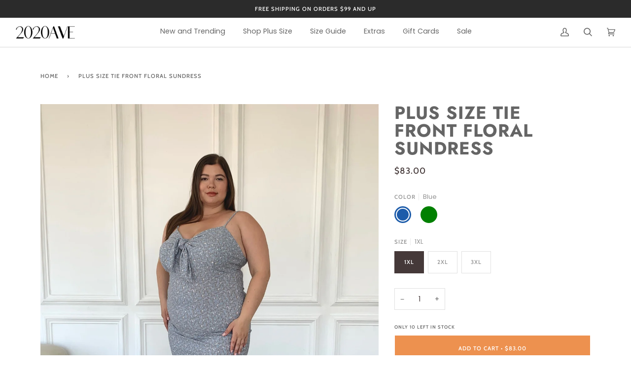

--- FILE ---
content_type: text/html; charset=utf-8
request_url: https://www.2020ave.com/en-ca/products/plus-size-tie-front-floral-sundress
body_size: 36238
content:
<!doctype html>




<html class="no-js" lang="en" ><head>
<link rel='preconnect dns-prefetch' href='https://api.config-security.com/' crossorigin />
<link rel='preconnect dns-prefetch' href='https://conf.config-security.com/' crossorigin />
<link rel='preconnect dns-prefetch' href='https://whale.camera/' crossorigin />

  <script src="https://cdnjs.cloudflare.com/ajax/libs/jquery/3.2.1/jquery.min.js"></script>
  <script>
    $( document ).ready(function() {
    $('body').on('stl.updateCartDetails', function(evt, cart) {
window.fetch('/cart.js') 
.then(function(response) {
   if(response.ok){
      return response.json().then(function(json) {
        document.dispatchEvent(new CustomEvent('theme:cart:change', {
          detail: {
            cart: json,
          },
          bubbles: true,
        }));  
        
        document.querySelector('[data-drawer="drawer-cart"]').dispatchEvent(
          new CustomEvent('theme:drawer:open', {
          bubbles: false,
          })
        );        
        
      });
   } else {
     throw e;
   }    
}).catch(e => { console.error(e)});  
});
      });
  </script>

        


  
  <meta charset="utf-8">
  <meta http-equiv="X-UA-Compatible" content="IE=edge,chrome=1">
  <meta name="viewport" content="width=device-width,initial-scale=1,viewport-fit=cover">
  <meta name="theme-color" content="#585e71">

  <meta name="facebook-domain-verification" content="mkj13gpyp4pjvlyzu0djm1gil0j0pr" /><link rel="canonical" href="https://www.2020ave.com/en-ca/products/plus-size-tie-front-floral-sundress"><!-- ======================= Pipeline Theme V6.2.2 ========================= -->

  <link rel="preconnect" href="https://cdn.shopify.com" crossorigin>
  <link rel="preconnect" href="https://fonts.shopify.com" crossorigin>
  <link rel="preconnect" href="https://monorail-edge.shopifysvc.com" crossorigin>


  <link rel="preload" href="//www.2020ave.com/cdn/shop/t/71/assets/lazysizes.js?v=111431644619468174291731295785" as="script">
  <link rel="preload" href="//www.2020ave.com/cdn/shop/t/71/assets/vendor.js?v=174357195950707206411731295781" as="script">
  <link rel="preload" href="//www.2020ave.com/cdn/shop/t/71/assets/theme.js?v=14847268042615121811731295781" as="script">
  <link rel="preload" href="//www.2020ave.com/cdn/shop/t/71/assets/theme.css?v=184139322576901910901743101005" as="style">
  <link rel="stylesheet" href="https://cdnjs.cloudflare.com/ajax/libs/font-awesome/4.7.0/css/font-awesome.min.css">

  
<link rel="preload" as="image" 
      href="//www.2020ave.com/cdn/shop/files/PlusSizeTieFrontFloralSundress1_07eb45be-e8a1-4dd6-b457-ab77ca8df72b_small.jpg?v=1688714440" 
      srcset="//www.2020ave.com/cdn/shop/files/PlusSizeTieFrontFloralSundress1_07eb45be-e8a1-4dd6-b457-ab77ca8df72b_550x.jpg?v=1688714440 550w,//www.2020ave.com/cdn/shop/files/PlusSizeTieFrontFloralSundress1_07eb45be-e8a1-4dd6-b457-ab77ca8df72b_1100x.jpg?v=1688714440 1100w,//www.2020ave.com/cdn/shop/files/PlusSizeTieFrontFloralSundress1_07eb45be-e8a1-4dd6-b457-ab77ca8df72b_1680x.jpg?v=1688714440 1680w,//www.2020ave.com/cdn/shop/files/PlusSizeTieFrontFloralSundress1_07eb45be-e8a1-4dd6-b457-ab77ca8df72b_2048x.jpg?v=1688714440 2048w,//www.2020ave.com/cdn/shop/files/PlusSizeTieFrontFloralSundress1_07eb45be-e8a1-4dd6-b457-ab77ca8df72b.jpg?v=1688714440 2317w"
      sizes="(min-width: 768px), 50vw, 
             100vw">
  
<link rel="shortcut icon" href="//www.2020ave.com/cdn/shop/files/2020-favicon_aeed39ad-3e4e-4e61-9ffe-f233fb55e437_32x32.png?v=1614315131" type="image/png"><!-- Title and description ================================================ -->
  
  <title>
    

    Plus Size Tie Front Floral Sundress
&ndash; 2020AVE

  </title><meta name="description" content="With its sweetheart neckline and sweet spaghetti straps, the Plus Size Tie Front Floral Sundress is flattering and feminine. Throw on your favorite pair of sandals and grab your favorite bag for the ultimate summertime outfit. After all, this dress is the epitome of effortless style! This dress features slim shoulder s">
  <!-- /snippets/social-meta-tags.liquid --><meta property="og:site_name" content="2020AVE">
<meta property="og:url" content="https://www.2020ave.com/en-ca/products/plus-size-tie-front-floral-sundress">
<meta property="og:title" content="Plus Size Tie Front Floral Sundress">
<meta property="og:type" content="product">
<meta property="og:description" content="With its sweetheart neckline and sweet spaghetti straps, the Plus Size Tie Front Floral Sundress is flattering and feminine. Throw on your favorite pair of sandals and grab your favorite bag for the ultimate summertime outfit. After all, this dress is the epitome of effortless style! This dress features slim shoulder s"><meta property="og:price:amount" content="83.00">
  <meta property="og:price:currency" content="USD">
      <meta property="og:image" content="http://www.2020ave.com/cdn/shop/files/PlusSizeTieFrontFloralSundress1_07eb45be-e8a1-4dd6-b457-ab77ca8df72b.jpg?v=1688714440">
      <meta property="og:image:secure_url" content="https://www.2020ave.com/cdn/shop/files/PlusSizeTieFrontFloralSundress1_07eb45be-e8a1-4dd6-b457-ab77ca8df72b.jpg?v=1688714440">
      <meta property="og:image:height" content="3118">
      <meta property="og:image:width" content="2317">
      <meta property="og:image" content="http://www.2020ave.com/cdn/shop/files/PlusSizeTieFrontFloralSundress5.jpg?v=1688714441">
      <meta property="og:image:secure_url" content="https://www.2020ave.com/cdn/shop/files/PlusSizeTieFrontFloralSundress5.jpg?v=1688714441">
      <meta property="og:image:height" content="4032">
      <meta property="og:image:width" content="3024">
      <meta property="og:image" content="http://www.2020ave.com/cdn/shop/files/PlusSizeTieFrontFloralSundress2.jpg?v=1688714442">
      <meta property="og:image:secure_url" content="https://www.2020ave.com/cdn/shop/files/PlusSizeTieFrontFloralSundress2.jpg?v=1688714442">
      <meta property="og:image:height" content="3247">
      <meta property="og:image:width" content="2413">
<meta property="twitter:image" content="http://www.2020ave.com/cdn/shop/files/PlusSizeTieFrontFloralSundress1_07eb45be-e8a1-4dd6-b457-ab77ca8df72b_1200x1200.jpg?v=1688714440">

<meta name="twitter:site" content="@">
<meta name="twitter:card" content="summary_large_image">
<meta name="twitter:title" content="Plus Size Tie Front Floral Sundress">
<meta name="twitter:description" content="With its sweetheart neckline and sweet spaghetti straps, the Plus Size Tie Front Floral Sundress is flattering and feminine. Throw on your favorite pair of sandals and grab your favorite bag for the ultimate summertime outfit. After all, this dress is the epitome of effortless style! This dress features slim shoulder s">
<!-- CSS ================================================================== -->
  
  <link href="//www.2020ave.com/cdn/shop/t/71/assets/font-settings.css?v=154120824188098468101763084445" rel="stylesheet" type="text/css" media="all" />

  
<style data-shopify>

:root {
/* ================ Spinner ================ */
--SPINNER: url(//www.2020ave.com/cdn/shop/t/71/assets/spinner.gif?v=166562850930919592091731295781);

/* ================ Product video ================ */

--COLOR-VIDEO-BG: #f2f2f2;


/* ================ Color Variables ================ */

/* === Backgrounds ===*/
--COLOR-BG: #ffffff;
--COLOR-BG-ACCENT: #f7f7f7;

/* === Text colors ===*/
--COLOR-TEXT-DARK: #453939;
--COLOR-TEXT: #656565;
--COLOR-TEXT-LIGHT: #939393;

/* === Bright color ===*/
--COLOR-PRIMARY: #f4a482;
--COLOR-PRIMARY-HOVER: #fd6b2c;
--COLOR-PRIMARY-FADE: rgba(244, 164, 130, 0.05);
--COLOR-PRIMARY-FADE-HOVER: rgba(244, 164, 130, 0.1);--COLOR-PRIMARY-OPPOSITE: #ffffff;

/* === Secondary/link Color ===*/
--COLOR-SECONDARY: #585e71;
--COLOR-SECONDARY-HOVER: #2d354f;
--COLOR-SECONDARY-FADE: rgba(88, 94, 113, 0.05);
--COLOR-SECONDARY-FADE-HOVER: rgba(88, 94, 113, 0.1);--COLOR-SECONDARY-OPPOSITE: #ffffff;

/* === Shades of grey ===*/
--COLOR-A5:  rgba(101, 101, 101, 0.05);
--COLOR-A10: rgba(101, 101, 101, 0.1);
--COLOR-A20: rgba(101, 101, 101, 0.2);
--COLOR-A35: rgba(101, 101, 101, 0.35);
--COLOR-A50: rgba(101, 101, 101, 0.5);
--COLOR-A80: rgba(101, 101, 101, 0.8);
--COLOR-A90: rgba(101, 101, 101, 0.9);
--COLOR-A95: rgba(101, 101, 101, 0.95);


/* ================ Inverted Color Variables ================ */

--INVERSE-BG: #2e3438;
--INVERSE-BG-ACCENT: #222324;

/* === Text colors ===*/
--INVERSE-TEXT-DARK: #ffffff;
--INVERSE-TEXT: #ffffff;
--INVERSE-TEXT-LIGHT: #c0c2c3;

/* === Bright color ===*/
--INVERSE-PRIMARY: #fcd8c8;
--INVERSE-PRIMARY-HOVER: #ffa278;
--INVERSE-PRIMARY-FADE: rgba(252, 216, 200, 0.05);
--INVERSE-PRIMARY-FADE-HOVER: rgba(252, 216, 200, 0.1);--INVERSE-PRIMARY-OPPOSITE: #000000;


/* === Second Color ===*/
--INVERSE-SECONDARY: #c6dae5;
--INVERSE-SECONDARY-HOVER: #86bcd9;
--INVERSE-SECONDARY-FADE: rgba(198, 218, 229, 0.05);
--INVERSE-SECONDARY-FADE-HOVER: rgba(198, 218, 229, 0.1);--INVERSE-SECONDARY-OPPOSITE: #000000;


/* === Shades of grey ===*/
--INVERSE-A5:  rgba(255, 255, 255, 0.05);
--INVERSE-A10: rgba(255, 255, 255, 0.1);
--INVERSE-A20: rgba(255, 255, 255, 0.2);
--INVERSE-A35: rgba(255, 255, 255, 0.3);
--INVERSE-A80: rgba(255, 255, 255, 0.8);
--INVERSE-A90: rgba(255, 255, 255, 0.9);
--INVERSE-A95: rgba(255, 255, 255, 0.95);


/* === Account Bar ===*/
--COLOR-ANNOUNCEMENT-BG: #2b2b2b;
--COLOR-ANNOUNCEMENT-TEXT: #ffffff;

/* === Nav and dropdown link background ===*/
--COLOR-NAV: #ffffff;
--COLOR-NAV-TEXT: #656565;
--COLOR-NAV-BORDER: #d7d7d7;
--COLOR-NAV-A10: rgba(101, 101, 101, 0.1);
--COLOR-NAV-A50: rgba(101, 101, 101, 0.5);
--COLOR-HIGHLIGHT-LINK: #d2815f;

/* === Site Footer ===*/
--COLOR-FOOTER-BG: #efefef;
--COLOR-FOOTER-TEXT: #393939;
--COLOR-FOOTER-A5: rgba(57, 57, 57, 0.05);
--COLOR-FOOTER-A15: rgba(57, 57, 57, 0.15);
--COLOR-FOOTER-A90: rgba(57, 57, 57, 0.9);

/* === Products ===*/
--PRODUCT-GRID-ASPECT-RATIO: 130.0%;

/* === Product badges ===*/
--COLOR-BADGE: #ffffff;
--COLOR-BADGE-TEXT: #656565;

/* === disabled form colors ===*/
--COLOR-DISABLED-BG: #f0f0f0;
--COLOR-DISABLED-TEXT: #c9c9c9;

--INVERSE-DISABLED-BG: #43484c;
--INVERSE-DISABLED-TEXT: #777b7e;

/* === Button Radius === */
--BUTTON-RADIUS: 0px;


/* ================ Typography ================ */

--FONT-STACK-BODY: Poppins, sans-serif;
--FONT-STYLE-BODY: normal;
--FONT-WEIGHT-BODY: 400;
--FONT-WEIGHT-BODY-BOLD: 500;
--FONT-ADJUST-BODY: 1.0;

--FONT-STACK-HEADING: Jost, sans-serif;
--FONT-STYLE-HEADING: normal;
--FONT-WEIGHT-HEADING: 700;
--FONT-WEIGHT-HEADING-BOLD: 800;
--FONT-ADJUST-HEADING: 1.15;

  --FONT-HEADING-SPACE: 1px;
  --FONT-HEADING-CAPS: uppercase;

--FONT-STACK-ACCENT: Cabin, sans-serif;
--FONT-STYLE-ACCENT: normal;
--FONT-WEIGHT-ACCENT: 500;
--FONT-WEIGHT-ACCENT-BOLD: 600;
--FONT-ADJUST-ACCENT: 0.95;

--ICO-SELECT: url('//www.2020ave.com/cdn/shop/t/71/assets/ico-select.svg?v=161322774361156881761731295816');

--URL-ZOOM: url('//www.2020ave.com/cdn/shop/t/71/assets/cursor-zoom.svg?v=137651134409869370111731295816');
--URL-ZOOM-2X: url('//www.2020ave.com/cdn/shop/t/71/assets/cursor-zoom-2x.svg?v=165871132870721948791731295816');

/* ================ Photo correction ================ */
--PHOTO-CORRECTION: 100%;



}

</style>

  <link href="//www.2020ave.com/cdn/shop/t/71/assets/theme.css?v=184139322576901910901743101005" rel="stylesheet" type="text/css" media="all" />

  <script>
    document.documentElement.className = document.documentElement.className.replace('no-js', 'js');
    let root = '/en-ca';
    if (root[root.length - 1] !== '/') {
      root = `${root}/`;
    }
    var theme = {
      routes: {
        root_url: root,
        cart: '/en-ca/cart',
        cart_add_url: '/en-ca/cart/add',
        product_recommendations_url: '/en-ca/recommendations/products',
        account_addresses_url: '/en-ca/account/addresses'
      },
      assets: {
        photoswipe: '//www.2020ave.com/cdn/shop/t/71/assets/photoswipe.js?v=127104016560770043431731295780',
        smoothscroll: '//www.2020ave.com/cdn/shop/t/71/assets/smoothscroll.js?v=37906625415260927261731295781',
        swatches: '//www.2020ave.com/cdn/shop/t/71/assets/swatches.json?v=167189458397991530011731539577',
        noImage: '//www.2020ave.com/cdn/shopifycloud/storefront/assets/no-image-2048-a2addb12.gif',
        base: '//www.2020ave.com/cdn/shop/t/71/assets/'
      },
      strings: {
        swatchesKey: "Color, Colour",     
        addToCart: "Add to Cart",
        estimateShipping: "Estimate shipping",
        noShippingAvailable: "We do not ship to this destination.",
        free: "Free",
        from: "From",
        preOrder: "Pre-order",
        soldOut: "Sold Out",
        sale: "Sale",
        subscription: "Subscription",
        unavailable: "Unavailable",
        unitPrice: "Unit price",
        unitPriceSeparator: "per",        
        stockout: "All available stock is in cart",
        products: "Products",
        pages: "Pages",
        collections: "Collections",
        resultsFor: "Results for",
        noResultsFor: "No results for",
        articles: "Articles"
      },
      settings: {
        badge_sale_type: "dollar",
        search_products: true,
        search_collections: true,
        search_pages: true,
        search_articles: true,
        animate_hover: true,
        animate_scroll: true
      },
      info: {
        name: 'pipeline'
      },
      moneyFormat: "${{amount}}",
      version: '6.2.2'
    }
    let windowInnerHeight = window.innerHeight;
    document.documentElement.style.setProperty('--full-screen', `${windowInnerHeight}px`);
    document.documentElement.style.setProperty('--three-quarters', `${windowInnerHeight * 0.75}px`);
    document.documentElement.style.setProperty('--two-thirds', `${windowInnerHeight * 0.66}px`);
    document.documentElement.style.setProperty('--one-half', `${windowInnerHeight * 0.5}px`);
    document.documentElement.style.setProperty('--one-third', `${windowInnerHeight * 0.33}px`);
    document.documentElement.style.setProperty('--one-fifth', `${windowInnerHeight * 0.2}px`);

    window.lazySizesConfig = window.lazySizesConfig || {};
    window.lazySizesConfig.loadHidden = false;
  </script><!-- Theme Javascript ============================================================== -->
  <script src="//www.2020ave.com/cdn/shop/t/71/assets/lazysizes.js?v=111431644619468174291731295785" async="async"></script>
  <script src="//www.2020ave.com/cdn/shop/t/71/assets/vendor.js?v=174357195950707206411731295781" defer="defer"></script>
  <script src="//www.2020ave.com/cdn/shop/t/71/assets/theme.js?v=14847268042615121811731295781" defer="defer"></script>

  <script>
    (function () {
      function onPageShowEvents() {
        if ('requestIdleCallback' in window) {
          requestIdleCallback(initCartEvent)
        } else {
          initCartEvent()
        }
        function initCartEvent(){
          document.documentElement.dispatchEvent(new CustomEvent('theme:cart:init', {
            bubbles: true
          }));
        }
      };
      window.onpageshow = onPageShowEvents;
    })();
  </script>

  <script type="text/javascript">
    if (window.MSInputMethodContext && document.documentMode) {
      var scripts = document.getElementsByTagName('script')[0];
      var polyfill = document.createElement("script");
      polyfill.defer = true;
      polyfill.src = "//www.2020ave.com/cdn/shop/t/71/assets/ie11.js?v=144489047535103983231731295785";

      scripts.parentNode.insertBefore(polyfill, scripts);
    }
  </script>

  <meta name="google-site-verification" content="tZwPAEaTCWpFExxOZfTfczAPk7Lx2CjcJjZajXaFpBI" />

  <!-- Shopify app scripts =========================================================== -->
  <script>window.performance && window.performance.mark && window.performance.mark('shopify.content_for_header.start');</script><meta name="google-site-verification" content="9GCuUwkwV3dyBlMDtv6XY0Y26F9QpxTGUlZX_t6Ag84">
<meta id="shopify-digital-wallet" name="shopify-digital-wallet" content="/2234813/digital_wallets/dialog">
<meta name="shopify-checkout-api-token" content="461a2860ce5cacbc37d84d6e073f399e">
<meta id="in-context-paypal-metadata" data-shop-id="2234813" data-venmo-supported="true" data-environment="production" data-locale="en_US" data-paypal-v4="true" data-currency="CAD">
<link rel="alternate" hreflang="x-default" href="https://www.2020ave.com/products/plus-size-tie-front-floral-sundress">
<link rel="alternate" hreflang="en-CA" href="https://www.2020ave.com/en-ca/products/plus-size-tie-front-floral-sundress">
<link rel="alternate" type="application/json+oembed" href="https://www.2020ave.com/en-ca/products/plus-size-tie-front-floral-sundress.oembed">
<script async="async" src="/checkouts/internal/preloads.js?locale=en-CA"></script>
<link rel="preconnect" href="https://shop.app" crossorigin="anonymous">
<script async="async" src="https://shop.app/checkouts/internal/preloads.js?locale=en-CA&shop_id=2234813" crossorigin="anonymous"></script>
<script id="apple-pay-shop-capabilities" type="application/json">{"shopId":2234813,"countryCode":"US","currencyCode":"CAD","merchantCapabilities":["supports3DS"],"merchantId":"gid:\/\/shopify\/Shop\/2234813","merchantName":"2020AVE","requiredBillingContactFields":["postalAddress","email"],"requiredShippingContactFields":["postalAddress","email"],"shippingType":"shipping","supportedNetworks":["visa","masterCard","amex","discover","elo","jcb"],"total":{"type":"pending","label":"2020AVE","amount":"1.00"},"shopifyPaymentsEnabled":true,"supportsSubscriptions":true}</script>
<script id="shopify-features" type="application/json">{"accessToken":"461a2860ce5cacbc37d84d6e073f399e","betas":["rich-media-storefront-analytics"],"domain":"www.2020ave.com","predictiveSearch":true,"shopId":2234813,"locale":"en"}</script>
<script>var Shopify = Shopify || {};
Shopify.shop = "2020ave.myshopify.com";
Shopify.locale = "en";
Shopify.currency = {"active":"CAD","rate":"1.40115675"};
Shopify.country = "CA";
Shopify.theme = {"name":"Pipeline - 2020ave Final -Power Tool - Power Tools","id":127933775927,"schema_name":"Pipeline","schema_version":"6.2.2","theme_store_id":null,"role":"main"};
Shopify.theme.handle = "null";
Shopify.theme.style = {"id":null,"handle":null};
Shopify.cdnHost = "www.2020ave.com/cdn";
Shopify.routes = Shopify.routes || {};
Shopify.routes.root = "/en-ca/";</script>
<script type="module">!function(o){(o.Shopify=o.Shopify||{}).modules=!0}(window);</script>
<script>!function(o){function n(){var o=[];function n(){o.push(Array.prototype.slice.apply(arguments))}return n.q=o,n}var t=o.Shopify=o.Shopify||{};t.loadFeatures=n(),t.autoloadFeatures=n()}(window);</script>
<script>
  window.ShopifyPay = window.ShopifyPay || {};
  window.ShopifyPay.apiHost = "shop.app\/pay";
  window.ShopifyPay.redirectState = null;
</script>
<script id="shop-js-analytics" type="application/json">{"pageType":"product"}</script>
<script defer="defer" async type="module" src="//www.2020ave.com/cdn/shopifycloud/shop-js/modules/v2/client.init-shop-cart-sync_dlpDe4U9.en.esm.js"></script>
<script defer="defer" async type="module" src="//www.2020ave.com/cdn/shopifycloud/shop-js/modules/v2/chunk.common_FunKbpTJ.esm.js"></script>
<script type="module">
  await import("//www.2020ave.com/cdn/shopifycloud/shop-js/modules/v2/client.init-shop-cart-sync_dlpDe4U9.en.esm.js");
await import("//www.2020ave.com/cdn/shopifycloud/shop-js/modules/v2/chunk.common_FunKbpTJ.esm.js");

  window.Shopify.SignInWithShop?.initShopCartSync?.({"fedCMEnabled":true,"windoidEnabled":true});

</script>
<script>
  window.Shopify = window.Shopify || {};
  if (!window.Shopify.featureAssets) window.Shopify.featureAssets = {};
  window.Shopify.featureAssets['shop-js'] = {"shop-cart-sync":["modules/v2/client.shop-cart-sync_DIWHqfTk.en.esm.js","modules/v2/chunk.common_FunKbpTJ.esm.js"],"init-fed-cm":["modules/v2/client.init-fed-cm_CmNkGb1A.en.esm.js","modules/v2/chunk.common_FunKbpTJ.esm.js"],"shop-button":["modules/v2/client.shop-button_Dpfxl9vG.en.esm.js","modules/v2/chunk.common_FunKbpTJ.esm.js"],"shop-cash-offers":["modules/v2/client.shop-cash-offers_CtPYbIPM.en.esm.js","modules/v2/chunk.common_FunKbpTJ.esm.js","modules/v2/chunk.modal_n1zSoh3t.esm.js"],"init-windoid":["modules/v2/client.init-windoid_V_O5I0mt.en.esm.js","modules/v2/chunk.common_FunKbpTJ.esm.js"],"shop-toast-manager":["modules/v2/client.shop-toast-manager_p8J9W8kY.en.esm.js","modules/v2/chunk.common_FunKbpTJ.esm.js"],"init-shop-email-lookup-coordinator":["modules/v2/client.init-shop-email-lookup-coordinator_DUdFDmvK.en.esm.js","modules/v2/chunk.common_FunKbpTJ.esm.js"],"init-shop-cart-sync":["modules/v2/client.init-shop-cart-sync_dlpDe4U9.en.esm.js","modules/v2/chunk.common_FunKbpTJ.esm.js"],"pay-button":["modules/v2/client.pay-button_x_P2fRzB.en.esm.js","modules/v2/chunk.common_FunKbpTJ.esm.js"],"shop-login-button":["modules/v2/client.shop-login-button_C3-NmE42.en.esm.js","modules/v2/chunk.common_FunKbpTJ.esm.js","modules/v2/chunk.modal_n1zSoh3t.esm.js"],"avatar":["modules/v2/client.avatar_BTnouDA3.en.esm.js"],"init-shop-for-new-customer-accounts":["modules/v2/client.init-shop-for-new-customer-accounts_aeWumpsw.en.esm.js","modules/v2/client.shop-login-button_C3-NmE42.en.esm.js","modules/v2/chunk.common_FunKbpTJ.esm.js","modules/v2/chunk.modal_n1zSoh3t.esm.js"],"init-customer-accounts-sign-up":["modules/v2/client.init-customer-accounts-sign-up_CRLhpYdY.en.esm.js","modules/v2/client.shop-login-button_C3-NmE42.en.esm.js","modules/v2/chunk.common_FunKbpTJ.esm.js","modules/v2/chunk.modal_n1zSoh3t.esm.js"],"checkout-modal":["modules/v2/client.checkout-modal_EOl6FxyC.en.esm.js","modules/v2/chunk.common_FunKbpTJ.esm.js","modules/v2/chunk.modal_n1zSoh3t.esm.js"],"init-customer-accounts":["modules/v2/client.init-customer-accounts_BkuyBVsz.en.esm.js","modules/v2/client.shop-login-button_C3-NmE42.en.esm.js","modules/v2/chunk.common_FunKbpTJ.esm.js","modules/v2/chunk.modal_n1zSoh3t.esm.js"],"shop-follow-button":["modules/v2/client.shop-follow-button_DDNA7Aw9.en.esm.js","modules/v2/chunk.common_FunKbpTJ.esm.js","modules/v2/chunk.modal_n1zSoh3t.esm.js"],"lead-capture":["modules/v2/client.lead-capture_LZVhB0lN.en.esm.js","modules/v2/chunk.common_FunKbpTJ.esm.js","modules/v2/chunk.modal_n1zSoh3t.esm.js"],"shop-login":["modules/v2/client.shop-login_D4d_T_FR.en.esm.js","modules/v2/chunk.common_FunKbpTJ.esm.js","modules/v2/chunk.modal_n1zSoh3t.esm.js"],"payment-terms":["modules/v2/client.payment-terms_g-geHK5T.en.esm.js","modules/v2/chunk.common_FunKbpTJ.esm.js","modules/v2/chunk.modal_n1zSoh3t.esm.js"]};
</script>
<script>(function() {
  var isLoaded = false;
  function asyncLoad() {
    if (isLoaded) return;
    isLoaded = true;
    var urls = ["https:\/\/cdn.isforma.com\/05-18-5670f89b\/static\/js\/main.5670f89b.js?shop=2020ave.myshopify.com","https:\/\/loox.io\/widget\/NyywBk6wf\/loox.1588640798560.js?shop=2020ave.myshopify.com","https:\/\/cdn.shopify.com\/s\/files\/1\/0223\/4813\/t\/58\/assets\/sca-qv-scripts-noconfig.js?v=1600906526\u0026shop=2020ave.myshopify.com","\/\/cdn.shopify.com\/proxy\/49d42b89af27b4cc5b1fd800b01be5de1468930d2931ecf65703fcc98870d63a\/storage.googleapis.com\/timesact-resources\/scripts\/timesactV3.js?shop=2020ave.myshopify.com\u0026sp-cache-control=cHVibGljLCBtYXgtYWdlPTkwMA","https:\/\/widgets.automizely.com\/returns\/main.js?shop=2020ave.myshopify.com","https:\/\/api.config-security.com\/first.js?host=2020ave.myshopify.com\u0026plat=SHOPIFY\u0026shop=2020ave.myshopify.com","https:\/\/shopify.shopthelook.app\/shopthelook.js?shop=2020ave.myshopify.com","https:\/\/cdn.rebuyengine.com\/onsite\/js\/rebuy.js?shop=2020ave.myshopify.com","\/\/app.backinstock.org\/widget\/2876_1746004164.js?category=bis\u0026v=6\u0026shop=2020ave.myshopify.com","\/\/cdn.shopify.com\/proxy\/ce0dce61e99dee037962556164acf631a9cadd8aeef0933c757ce8222c99ef8f\/s.pandect.es\/v2.2\/gdpr-cookie-consent.min.js?shop=2020ave.myshopify.com\u0026sp-cache-control=cHVibGljLCBtYXgtYWdlPTkwMA","https:\/\/cdn2.recomaticapp.com\/assets\/recomatic2-2-063abcd3484bd44647516b2fbc04d61d093e4d399cd4d8c1c7b1a611231b9a80.js?shop=2020ave.myshopify.com","https:\/\/searchanise-ef84.kxcdn.com\/widgets\/shopify\/init.js?a=8o1Q7M3h2S\u0026shop=2020ave.myshopify.com"];
    for (var i = 0; i < urls.length; i++) {
      var s = document.createElement('script');
      s.type = 'text/javascript';
      s.async = true;
      s.src = urls[i];
      var x = document.getElementsByTagName('script')[0];
      x.parentNode.insertBefore(s, x);
    }
  };
  if(window.attachEvent) {
    window.attachEvent('onload', asyncLoad);
  } else {
    window.addEventListener('load', asyncLoad, false);
  }
})();</script>
<script id="__st">var __st={"a":2234813,"offset":-28800,"reqid":"2f9e34b2-039e-4788-9fab-9734d7f77db9-1765448218","pageurl":"www.2020ave.com\/en-ca\/products\/plus-size-tie-front-floral-sundress","u":"5c02853f1763","p":"product","rtyp":"product","rid":6804552286263};</script>
<script>window.ShopifyPaypalV4VisibilityTracking = true;</script>
<script id="captcha-bootstrap">!function(){'use strict';const t='contact',e='account',n='new_comment',o=[[t,t],['blogs',n],['comments',n],[t,'customer']],c=[[e,'customer_login'],[e,'guest_login'],[e,'recover_customer_password'],[e,'create_customer']],r=t=>t.map((([t,e])=>`form[action*='/${t}']:not([data-nocaptcha='true']) input[name='form_type'][value='${e}']`)).join(','),a=t=>()=>t?[...document.querySelectorAll(t)].map((t=>t.form)):[];function s(){const t=[...o],e=r(t);return a(e)}const i='password',u='form_key',d=['recaptcha-v3-token','g-recaptcha-response','h-captcha-response',i],f=()=>{try{return window.sessionStorage}catch{return}},m='__shopify_v',_=t=>t.elements[u];function p(t,e,n=!1){try{const o=window.sessionStorage,c=JSON.parse(o.getItem(e)),{data:r}=function(t){const{data:e,action:n}=t;return t[m]||n?{data:e,action:n}:{data:t,action:n}}(c);for(const[e,n]of Object.entries(r))t.elements[e]&&(t.elements[e].value=n);n&&o.removeItem(e)}catch(o){console.error('form repopulation failed',{error:o})}}const l='form_type',E='cptcha';function T(t){t.dataset[E]=!0}const w=window,h=w.document,L='Shopify',v='ce_forms',y='captcha';let A=!1;((t,e)=>{const n=(g='f06e6c50-85a8-45c8-87d0-21a2b65856fe',I='https://cdn.shopify.com/shopifycloud/storefront-forms-hcaptcha/ce_storefront_forms_captcha_hcaptcha.v1.5.2.iife.js',D={infoText:'Protected by hCaptcha',privacyText:'Privacy',termsText:'Terms'},(t,e,n)=>{const o=w[L][v],c=o.bindForm;if(c)return c(t,g,e,D).then(n);var r;o.q.push([[t,g,e,D],n]),r=I,A||(h.body.append(Object.assign(h.createElement('script'),{id:'captcha-provider',async:!0,src:r})),A=!0)});var g,I,D;w[L]=w[L]||{},w[L][v]=w[L][v]||{},w[L][v].q=[],w[L][y]=w[L][y]||{},w[L][y].protect=function(t,e){n(t,void 0,e),T(t)},Object.freeze(w[L][y]),function(t,e,n,w,h,L){const[v,y,A,g]=function(t,e,n){const i=e?o:[],u=t?c:[],d=[...i,...u],f=r(d),m=r(i),_=r(d.filter((([t,e])=>n.includes(e))));return[a(f),a(m),a(_),s()]}(w,h,L),I=t=>{const e=t.target;return e instanceof HTMLFormElement?e:e&&e.form},D=t=>v().includes(t);t.addEventListener('submit',(t=>{const e=I(t);if(!e)return;const n=D(e)&&!e.dataset.hcaptchaBound&&!e.dataset.recaptchaBound,o=_(e),c=g().includes(e)&&(!o||!o.value);(n||c)&&t.preventDefault(),c&&!n&&(function(t){try{if(!f())return;!function(t){const e=f();if(!e)return;const n=_(t);if(!n)return;const o=n.value;o&&e.removeItem(o)}(t);const e=Array.from(Array(32),(()=>Math.random().toString(36)[2])).join('');!function(t,e){_(t)||t.append(Object.assign(document.createElement('input'),{type:'hidden',name:u})),t.elements[u].value=e}(t,e),function(t,e){const n=f();if(!n)return;const o=[...t.querySelectorAll(`input[type='${i}']`)].map((({name:t})=>t)),c=[...d,...o],r={};for(const[a,s]of new FormData(t).entries())c.includes(a)||(r[a]=s);n.setItem(e,JSON.stringify({[m]:1,action:t.action,data:r}))}(t,e)}catch(e){console.error('failed to persist form',e)}}(e),e.submit())}));const S=(t,e)=>{t&&!t.dataset[E]&&(n(t,e.some((e=>e===t))),T(t))};for(const o of['focusin','change'])t.addEventListener(o,(t=>{const e=I(t);D(e)&&S(e,y())}));const B=e.get('form_key'),M=e.get(l),P=B&&M;t.addEventListener('DOMContentLoaded',(()=>{const t=y();if(P)for(const e of t)e.elements[l].value===M&&p(e,B);[...new Set([...A(),...v().filter((t=>'true'===t.dataset.shopifyCaptcha))])].forEach((e=>S(e,t)))}))}(h,new URLSearchParams(w.location.search),n,t,e,['guest_login'])})(!0,!0)}();</script>
<script integrity="sha256-52AcMU7V7pcBOXWImdc/TAGTFKeNjmkeM1Pvks/DTgc=" data-source-attribution="shopify.loadfeatures" defer="defer" src="//www.2020ave.com/cdn/shopifycloud/storefront/assets/storefront/load_feature-81c60534.js" crossorigin="anonymous"></script>
<script crossorigin="anonymous" defer="defer" src="//www.2020ave.com/cdn/shopifycloud/storefront/assets/shopify_pay/storefront-65b4c6d7.js?v=20250812"></script>
<script data-source-attribution="shopify.dynamic_checkout.dynamic.init">var Shopify=Shopify||{};Shopify.PaymentButton=Shopify.PaymentButton||{isStorefrontPortableWallets:!0,init:function(){window.Shopify.PaymentButton.init=function(){};var t=document.createElement("script");t.src="https://www.2020ave.com/cdn/shopifycloud/portable-wallets/latest/portable-wallets.en.js",t.type="module",document.head.appendChild(t)}};
</script>
<script data-source-attribution="shopify.dynamic_checkout.buyer_consent">
  function portableWalletsHideBuyerConsent(e){var t=document.getElementById("shopify-buyer-consent"),n=document.getElementById("shopify-subscription-policy-button");t&&n&&(t.classList.add("hidden"),t.setAttribute("aria-hidden","true"),n.removeEventListener("click",e))}function portableWalletsShowBuyerConsent(e){var t=document.getElementById("shopify-buyer-consent"),n=document.getElementById("shopify-subscription-policy-button");t&&n&&(t.classList.remove("hidden"),t.removeAttribute("aria-hidden"),n.addEventListener("click",e))}window.Shopify?.PaymentButton&&(window.Shopify.PaymentButton.hideBuyerConsent=portableWalletsHideBuyerConsent,window.Shopify.PaymentButton.showBuyerConsent=portableWalletsShowBuyerConsent);
</script>
<script data-source-attribution="shopify.dynamic_checkout.cart.bootstrap">document.addEventListener("DOMContentLoaded",(function(){function t(){return document.querySelector("shopify-accelerated-checkout-cart, shopify-accelerated-checkout")}if(t())Shopify.PaymentButton.init();else{new MutationObserver((function(e,n){t()&&(Shopify.PaymentButton.init(),n.disconnect())})).observe(document.body,{childList:!0,subtree:!0})}}));
</script>
<link id="shopify-accelerated-checkout-styles" rel="stylesheet" media="screen" href="https://www.2020ave.com/cdn/shopifycloud/portable-wallets/latest/accelerated-checkout-backwards-compat.css" crossorigin="anonymous">
<style id="shopify-accelerated-checkout-cart">
        #shopify-buyer-consent {
  margin-top: 1em;
  display: inline-block;
  width: 100%;
}

#shopify-buyer-consent.hidden {
  display: none;
}

#shopify-subscription-policy-button {
  background: none;
  border: none;
  padding: 0;
  text-decoration: underline;
  font-size: inherit;
  cursor: pointer;
}

#shopify-subscription-policy-button::before {
  box-shadow: none;
}

      </style>

<script>window.performance && window.performance.mark && window.performance.mark('shopify.content_for_header.end');</script>

<script src="https://cdnjs.cloudflare.com/ajax/libs/jquery/3.3.1/jquery.min.js" integrity="sha256-FgpCb/KJQlLNfOu91ta32o/NMZxltwRo8QtmkMRdAu8=" crossorigin="anonymous"></script>

	<script>var loox_global_hash = '1765196276986';</script><style>.loox-reviews-default { max-width: 1200px; margin: 0 auto; }.loox-rating .loox-icon { color:#000000; }
:root { --lxs-rating-icon-color: #000000; }</style>


 

<link href="//www.2020ave.com/cdn/shop/t/71/assets/filter-menu.css?v=41382292952681967301731295816" rel="stylesheet" type="text/css" media="all" />
<script src="//www.2020ave.com/cdn/shop/t/71/assets/filter-menu.js?v=79298749081961657871731295816" type="text/javascript"></script>



<!-- BEGIN app block: shopify://apps/klaviyo-email-marketing-sms/blocks/klaviyo-onsite-embed/2632fe16-c075-4321-a88b-50b567f42507 -->












  <script async src="https://static.klaviyo.com/onsite/js/bR2ZEQ/klaviyo.js?company_id=bR2ZEQ"></script>
  <script>!function(){if(!window.klaviyo){window._klOnsite=window._klOnsite||[];try{window.klaviyo=new Proxy({},{get:function(n,i){return"push"===i?function(){var n;(n=window._klOnsite).push.apply(n,arguments)}:function(){for(var n=arguments.length,o=new Array(n),w=0;w<n;w++)o[w]=arguments[w];var t="function"==typeof o[o.length-1]?o.pop():void 0,e=new Promise((function(n){window._klOnsite.push([i].concat(o,[function(i){t&&t(i),n(i)}]))}));return e}}})}catch(n){window.klaviyo=window.klaviyo||[],window.klaviyo.push=function(){var n;(n=window._klOnsite).push.apply(n,arguments)}}}}();</script>

  
    <script id="viewed_product">
      if (item == null) {
        var _learnq = _learnq || [];

        var MetafieldReviews = null
        var MetafieldYotpoRating = null
        var MetafieldYotpoCount = null
        var MetafieldLooxRating = null
        var MetafieldLooxCount = null
        var okendoProduct = null
        var okendoProductReviewCount = null
        var okendoProductReviewAverageValue = null
        try {
          // The following fields are used for Customer Hub recently viewed in order to add reviews.
          // This information is not part of __kla_viewed. Instead, it is part of __kla_viewed_reviewed_items
          MetafieldReviews = {};
          MetafieldYotpoRating = null
          MetafieldYotpoCount = null
          MetafieldLooxRating = null
          MetafieldLooxCount = null

          okendoProduct = null
          // If the okendo metafield is not legacy, it will error, which then requires the new json formatted data
          if (okendoProduct && 'error' in okendoProduct) {
            okendoProduct = null
          }
          okendoProductReviewCount = okendoProduct ? okendoProduct.reviewCount : null
          okendoProductReviewAverageValue = okendoProduct ? okendoProduct.reviewAverageValue : null
        } catch (error) {
          console.error('Error in Klaviyo onsite reviews tracking:', error);
        }

        var item = {
          Name: "Plus Size Tie Front Floral Sundress",
          ProductID: 6804552286263,
          Categories: ["All","Best Selling Products","Blue","Green","Newest Products","Plus Size","Plus Size Casual Dresses","Plus Size Dresses","Plus Size Floral Dresses","Plus Size Florals","Plus Size Mini Dresses","Plus Size New Arrivals","Plus Size Pastels","Plus Size Spring\/Summer Trends","Plus Size Summer Trends","Plus Size Sundresses","Plus Size Vacation","Product Catalog FB"],
          ImageURL: "https://www.2020ave.com/cdn/shop/files/PlusSizeTieFrontFloralSundress1_07eb45be-e8a1-4dd6-b457-ab77ca8df72b_grande.jpg?v=1688714440",
          URL: "https://www.2020ave.com/en-ca/products/plus-size-tie-front-floral-sundress",
          Brand: "Mistyrose",
          Price: "$83.00",
          Value: "83.00",
          CompareAtPrice: "$83.00"
        };
        _learnq.push(['track', 'Viewed Product', item]);
        _learnq.push(['trackViewedItem', {
          Title: item.Name,
          ItemId: item.ProductID,
          Categories: item.Categories,
          ImageUrl: item.ImageURL,
          Url: item.URL,
          Metadata: {
            Brand: item.Brand,
            Price: item.Price,
            Value: item.Value,
            CompareAtPrice: item.CompareAtPrice
          },
          metafields:{
            reviews: MetafieldReviews,
            yotpo:{
              rating: MetafieldYotpoRating,
              count: MetafieldYotpoCount,
            },
            loox:{
              rating: MetafieldLooxRating,
              count: MetafieldLooxCount,
            },
            okendo: {
              rating: okendoProductReviewAverageValue,
              count: okendoProductReviewCount,
            }
          }
        }]);
      }
    </script>
  




  <script>
    window.klaviyoReviewsProductDesignMode = false
  </script>







<!-- END app block --><!-- BEGIN app block: shopify://apps/popsixle/blocks/star_rating/dbec362b-04db-4c2f-bee0-442c1f403c59 -->
<script defer type="text/javascript" src="https://pop6serve.com/popsixle_v2.php?shop=www.2020ave.com&myshop=2020ave.myshopify.com"></script>


<!-- END app block --><!-- BEGIN app block: shopify://apps/buddha-mega-menu-navigation/blocks/megamenu/dbb4ce56-bf86-4830-9b3d-16efbef51c6f -->
<script>
        var productImageAndPrice = [],
            collectionImages = [],
            articleImages = [],
            mmLivIcons = false,
            mmFlipClock = false,
            mmFixesUseJquery = false,
            mmNumMMI = 6,
            mmSchemaTranslation = {},
            mmMenuStrings =  {"menuStrings":{"default":{"New  and Trending":"New  and Trending","Most Loved":"Most Loved","Best Sellers":"Best Sellers","New Arrivals":"New Arrivals","Burgundy Edit":"Burgundy Edit","Fall/Winter":"Fall/Winter","Trending":"Trending","Denim":"Denim","Workplace":"Workplace","Long Sleeve Dresses":"Long Sleeve Dresses","Outerwear":"Outerwear","Loungewear":"Loungewear","Shop Plus Size":"Shop Plus Size","Plus Size Tops":"Plus Size Tops","All Tops":"All Tops","Long Sleeve Tops":"Long Sleeve Tops","Sweaters":"Sweaters","Bodysuits":"Bodysuits","Shirts + Blouses":"Shirts + Blouses","Off-the-Shoulder Tops":"Off-the-Shoulder Tops","Tees":"Tees","Crop Tops":"Crop Tops","Tanks + Camis":"Tanks + Camis","Plus Size Bottoms":"Plus Size Bottoms","All Bottoms":"All Bottoms","Jeans":"Jeans","Pants":"Pants","Leggings":"Leggings","Joggers":"Joggers","Shorts":"Shorts","Skirts":"Skirts","Plus Size Dresses":"Plus Size Dresses","All Dresses":"All Dresses","Casual Dresses":"Casual Dresses","Midi + Maxi Dresses":"Midi + Maxi Dresses","Off-the-Shoulder Dresses":"Off-the-Shoulder Dresses","Little Black Dresses":"Little Black Dresses","Bodycon Dresses":"Bodycon Dresses","Party Dresses":"Party Dresses","Slip Dresses":"Slip Dresses","Wedding Guest Dresses":"Wedding Guest Dresses","Ruched Dresses":"Ruched Dresses","Plus Size Outerwear":"Plus Size Outerwear","All Outerwear":"All Outerwear","Leather Jackets":"Leather Jackets","Denim Jackets":"Denim Jackets","Cardigans":"Cardigans","Blazers":"Blazers","Other":"Other","Intimates":"Intimates","Rompers + Jumpsuits":"Rompers + Jumpsuits","Matching Sets":"Matching Sets","Basics":"Basics","Activewear":"Activewear","Size Guide":"Size Guide","Extras":"Extras","Accessories":"Accessories","Belts":"Belts","Lingerie Tape":"Lingerie Tape","Silicone Breast Lift Pasties":"Silicone Breast Lift Pasties","Jewelry":"Jewelry","GEN3SI5":"GEN3SI5"," ":" ","Gift Cards":"Gift Cards","Sale":"Sale","All":"All","Tops":"Tops","Bottoms":"Bottoms","Dresses":"Dresses","Miscellaneous":"Miscellaneous","  ":"  "}},"additional":{"default":{"Add to cart":"Add to cart","Sold out":"Sold out","JUST ADDED TO YOUR CART":"JUST ADDED TO YOUR CART","OUT OF STOCK":"OUT OF STOCK","View Cart":"View Cart"}}} ,
            mmShopLocale = "en",
            mmShopLocaleCollectionsRoute = "/en-ca/collections",
            mmSchemaDesignJSON = [{"action":"menu-select","value":"mm-automatic"},{"action":"design","setting":"vertical_text_color","value":"#323232"},{"action":"design","setting":"vertical_background_color","value":"#ffffff"},{"action":"design","setting":"main_menu_item_columns_OrcWN","value":"5"},{"action":"design","setting":"main_menu_item_columns_nmRZs","value":"5"},{"action":"design","setting":"main_menu_item_columns_ybDJx","value":"5"},{"action":"design","setting":"vertical_contact_left_alt_color","value":"#333333"},{"action":"design","setting":"vertical_contact_right_btn_bg_color","value":"#333333"},{"action":"design","setting":"vertical_addtocart_background_color","value":"#333333"},{"action":"design","setting":"vertical_countdown_background_color","value":"#333333"},{"action":"design","setting":"vertical_countdown_color","value":"#ffffff"},{"action":"design","setting":"vertical_addtocart_text_color","value":"#ffffff"},{"action":"design","setting":"vertical_addtocart_enable","value":"true"},{"action":"design","setting":"vertical_contact_right_btn_text_color","value":"#ffffff"},{"action":"design","setting":"vertical_price_color","value":"#ffffff"},{"action":"design","setting":"vertical_link_hover_color","value":"#ffffff"},{"action":"design","setting":"vertical_font_size","value":"13px"},{"action":"design","setting":"vertical_font_family","value":"Default"},{"action":"design","setting":"countdown_background_color","value":"#333333"},{"action":"design","setting":"countdown_color","value":"#ffffff"},{"action":"design","setting":"addtocart_background_hover_color","value":"#0da19a"},{"action":"design","setting":"addtocart_text_hover_color","value":"#ffffff"},{"action":"design","setting":"addtocart_background_color","value":"#ffffff"},{"action":"design","setting":"addtocart_text_color","value":"#333333"},{"action":"design","setting":"addtocart_enable","value":"true"},{"action":"design","setting":"contact_left_text_color","value":"#f1f1f0"},{"action":"design","setting":"contact_left_alt_color","value":"#CCCCCC"},{"action":"design","setting":"contact_left_bg_color","value":"#3A3A3A"},{"action":"design","setting":"contact_right_btn_bg_color","value":"#3A3A3A"},{"action":"design","setting":"contact_right_btn_text_color","value":"#ffffff"},{"action":"design","setting":"price_color","value":"#0da19a"},{"action":"design","setting":"background_color","value":"#ffffff"},{"action":"design","setting":"background_hover_color","value":"#f9f9f9"},{"action":"design","setting":"link_hover_color","value":"#0da19a"},{"action":"design","setting":"text_color","value":"#222222"},{"action":"design","setting":"font_size","value":"13px"},{"action":"design","setting":"font_family","value":"Default"}],
            mmDomChangeSkipUl = "",
            buddhaMegaMenuShop = "2020ave.myshopify.com",
            mmWireframeCompression = "0",
            mmExtensionAssetUrl = "https://cdn.shopify.com/extensions/019abe06-4a3f-7763-88da-170e1b54169b/mega-menu-151/assets/";var bestSellersHTML = '';var newestProductsHTML = '';/* get link lists api */
        var linkLists={"main-menu" : {"title":"Main Menu", "items":["https://www.2020ave.com/pages/ig","/en-ca#","/en-ca/collections/curve","/en-ca/collections/accessories","/en-ca/collections/jewelry","/en-ca#","/en-ca/blogs/blog",]},"footer" : {"title":"Footer", "items":["/en-ca/pages/terms-of-use","/en-ca/pages/privacy-policy","/en-ca/pages/faqs","/en-ca/pages/about-us","/en-ca/pages/shipping","/en-ca/pages/sizing-chart","/en-ca/pages/returns","/en-ca/pages/press","/en-ca/policies/terms-of-service","/en-ca/policies/refund-policy",]},"accessories" : {"title":"Accessories ", "items":["/en-ca/collections/belts",]},"company" : {"title":"Company", "items":["/en-ca/pages/about-us","/en-ca/pages/contact-us","/en-ca/pages/careers","/en-ca/pages/privacy-policy",]},"quick-links" : {"title":"Quick Links", "items":["/en-ca/pages/sizing-chart","/en-ca/account",]},"jewelry" : {"title":"Jewelry ", "items":["/en-ca/collections/jewelry/jewelry-set","/en-ca/collections/jewelry/anklets",]},"footer-mobile" : {"title":"Footer-Mobile", "items":["/en-ca/pages/about-us","/en-ca/pages/contact-us","/en-ca/pages/faqs","/en-ca/pages/shipping","/en-ca/pages/returns",]},"mainmenu-mobile" : {"title":"Main Menu-mobile", "items":["/en-ca/pages/trends","/en-ca/pages/features-1","/en-ca/blogs/blog","/en-ca/pages/student-discount",]},"main-collections" : {"title":"Main Collections", "items":["/en-ca/collections/accessories","/en-ca/collections/jewelry",]},"footer-about" : {"title":"Footer - About", "items":["/en-ca/pages/about-us","/en-ca/pages/careers","/en-ca/pages/marketing",]},"footer-customer-service" : {"title":"Footer - Customer Service", "items":["/en-ca/pages/contact-us","/en-ca/pages/order-lookup","/en-ca/pages/shipping","/en-ca/pages/returns","/en-ca/pages/sizing-chart","/en-ca/pages/faqs",]},"main-collections-sidebar" : {"title":"Main Collections Sidebar", "items":["/en-ca/pages/trends","/en-ca/collections/jewelry","/en-ca/collections/accessories",]},"collections-list" : {"title":"Collections List", "items":["/en-ca/collections/jewelry","/en-ca/collections/accessories",]},"trending" : {"title":"Trending", "items":["/en-ca/collections/satin",]},"plus-size" : {"title":"Plus", "items":["/en-ca/collections/curve-best-sellers","/en-ca/collections/curve-tops","/en-ca/collections/curve-bottoms","/en-ca/collections/curve-dresses","/en-ca/collections/curve-rompers-jumpsuits","/en-ca/collections/curve-tops/plus-sweaters","/en-ca/collections/curve-outerwear","/en-ca/collections/curve-bralettes-intimates","/en-ca/collections/curve-accessories","/en-ca/collections/jewelry","/en-ca/collections/plus-sale","/en-ca/collections/curve-denim","/en-ca/collections/plus-size-stripes","/en-ca/collections/curve-loungewear",]},"sale" : {"title":"Sale", "items":["/en-ca/collections/curve-loungewear","/en-ca/collections/plus-sale",]},"plus-sale" : {"title":"Plus Sale", "items":["/en-ca/collections/plus-sale/plus-tops","/en-ca/collections/plus-sale/plus-bottoms","/en-ca/collections/plus-sale/plus-dresses","/en-ca/collections/plus-sale/plus-rompers","/en-ca/collections/plus-sale/plus-outerwear","/en-ca/collections/plus-sale/plus-accessories","/en-ca/collections/plus-sale",]},"plus" : {"title":"Plus", "items":["/en-ca/pages/shop-instagram-plus","/en-ca/collections/curve-new-arrivals","/en-ca/collections/curve-best-sellers","/en-ca/collections/curve-tops","/en-ca/collections/curve-bottoms","/en-ca/collections/curve-dresses","/en-ca/collections/curve-denim","/en-ca/collections/curve-rompers-jumpsuits","/en-ca/collections/curve-sweaters","/en-ca/collections/curve-outerwear","/en-ca/collections/curve-bralettes-intimates","/en-ca/collections/curve-loungewear","/en-ca/collections/curve-accessories","/en-ca/collections/plus-sale",]},"best-sellers" : {"title":"Best Sellers", "items":["/en-ca/collections/curve-best-sellers",]},"main-navigation" : {"title":"Main Navigation", "items":["/en-ca/collections/curve","/en-ca/collections/accessories","/en-ca/blogs/blog",]},"footer-symmetry" : {"title":"Footer Symmetry", "items":["/en-ca/pages/contact-us","/en-ca/pages/order-lookup","/en-ca/pages/sizing-chart","/en-ca/pages/returns","/en-ca/pages/about-us","https://www.2020ave.com/pages/reviews","/en-ca/pages/privacy-policy","/en-ca/pages/terms-of-use",]},"main-menu-no-js" : {"title":"Main Menu - No JS", "items":["/en-ca/collections/curve","/en-ca/collections/accessories","/en-ca/blogs/blog",]},"customer-account-main-menu" : {"title":"Customer account main menu", "items":["/en-ca","https://shopify.com/2234813/account/orders?locale=en&amp;region_country=CA",]},};/*ENDPARSE*/

        linkLists["force-mega-menu"]={};linkLists["force-mega-menu"].title="Pipeline Theme - Mega Menu";linkLists["force-mega-menu"].items=[1];

        /* set product prices *//* get the collection images *//* get the article images *//* customer fixes */
        var mmCustomerFixesBeforeInit = function(){ customHeaderOffset = 1350; mmAddStyle(" .horizontal-mega-menu ul.mm-submenu.simple > li .mm-list-name > span { text-align:left !important; padding-left: 5px !important; } .horizontal-mega-menu .buddha-menu-item>a>.mm-angle-down{display:none;} .drawer__inner {display: block !important; overflow: auto !important;} .drawer__menu {overflow: auto !important;} "); }; var mmThemeFixesBeforeInit = function(){ customMenuUls=".header__menu__inner,.drawer__menu,ul"; mmAddStyle(".vertical-mega-menu .mm-vertical-a { padding: 10px 20px; border-bottom: 1px solid #3333331a !important; } .buddha-menu-item { list-style: none; }"); }; var mmThemeFixesBefore = function(){ if (selectedMenu=="force-mega-menu" && tempMenuObject.u.matches(".header__menu__inner")) { tempMenuObject.forceMenu = true; tempMenuObject.skipCheck = true; tempMenuObject.liClasses = "menu__item"; tempMenuObject.aClasses = "navlink navlink--toplevel"; tempMenuObject.liItems = tempMenuObject.u.children; } else if (selectedMenu=="force-mega-menu" && tempMenuObject.u.matches(".drawer__menu")) { tempMenuObject.forceMenu = true; tempMenuObject.skipCheck = true; tempMenuObject.liClasses = "sliderule__wrapper"; tempMenuObject.aClasses = "mm-vertical-a"; tempMenuObject.liItems = tempMenuObject.u.children; } }; 
        

        var mmWireframe = {"html" : "<li class=\"buddha-menu-item\" itemId=\"ybDJx\"  ><a data-href=\"/collections/curve-new-arrivals\" href=\"/collections/curve-new-arrivals\" aria-label=\"New  and Trending\" data-no-instant=\"\" onclick=\"mmGoToPage(this, event); return false;\"  ><span class=\"mm-title\">New  and Trending</span><i class=\"mm-arrow mm-angle-down\" aria-hidden=\"true\"></i><span class=\"toggle-menu-btn\" style=\"display:none;\" title=\"Toggle menu\" onclick=\"return toggleSubmenu(this)\"><span class=\"mm-arrow-icon\"><span class=\"bar-one\"></span><span class=\"bar-two\"></span></span></span></a><ul class=\"mm-submenu simple   mm-last-level\"><li submenu-columns=\"1\" item-type=\"link-list\"  ><div class=\"mega-menu-item-container\"  ><div class=\"mm-list-name\"  ><span  ><span class=\"mm-title\">Most Loved</span></span></div><ul class=\"mm-submenu link-list   mm-last-level\"><li  ><a data-href=\"/collections/curve-best-sellers\" href=\"/collections/curve-best-sellers\" aria-label=\"Best Sellers\" data-no-instant=\"\" onclick=\"mmGoToPage(this, event); return false;\"  ><span class=\"mm-title\">Best Sellers</span></a></li><li  ><a data-href=\"/collections/curve-new-arrivals\" href=\"/collections/curve-new-arrivals\" aria-label=\"New Arrivals\" data-no-instant=\"\" onclick=\"mmGoToPage(this, event); return false;\"  ><span class=\"mm-title\">New Arrivals</span></a></li><li  ><a data-href=\"/collections/plus-size-burgundy\" href=\"/collections/plus-size-burgundy\" aria-label=\"Burgundy Edit\" data-no-instant=\"\" onclick=\"mmGoToPage(this, event); return false;\"  ><span class=\"mm-title\">Burgundy Edit</span></a></li><li  ><a data-href=\"/collections/curve-fall-trends\" href=\"/collections/curve-fall-trends\" aria-label=\"Fall/Winter\" data-no-instant=\"\" onclick=\"mmGoToPage(this, event); return false;\"  ><span class=\"mm-title\">Fall/Winter</span></a></li></ul></div></li><li submenu-columns=\"1\" image-type=\"fit-high\" item-type=\"featured-collection\"  ><div class=\"mega-menu-item-container\"  ><div class=\"mm-image-container\"  ><div class=\"mm-image\"  ><a data-href=\"/collections/curve-best-sellers\" href=\"/collections/curve-best-sellers\" aria-label=\"Best Sellers\" data-no-instant=\"\" onclick=\"mmGoToPage(this, event); return false;\"  ><img data-src=\"https://cdn.shopify.com/s/files/1/0223/4813/files/mega-menu-94219-2-607850517_320x.png?v=1757619055\" aspect-ratio=\"0.7207207207207207\" class=\"get-collection-image\" customimage data-id=\"155384971319\"></a></div><div class=\"mm-label-wrap\"></div></div><a data-href=\"/collections/curve-best-sellers\" href=\"/collections/curve-best-sellers\" aria-label=\"Best Sellers\" data-no-instant=\"\" onclick=\"mmGoToPage(this, event); return false;\" class=\"mm-featured-title\"  ><span class=\"mm-title\">Best Sellers</span></a><div class=\"mega-menu-prices get-mega-menu-prices\" data-id=\"155384971319\"></div></div></li><li submenu-columns=\"1\" image-type=\"fit-high\" item-type=\"featured-collection\"  ><div class=\"mega-menu-item-container\"  ><div class=\"mm-image-container\"  ><div class=\"mm-image\"  ><a data-href=\"/collections/curve-fall-trends\" href=\"/collections/curve-fall-trends\" aria-label=\"Fall/Winter\" data-no-instant=\"\" onclick=\"mmGoToPage(this, event); return false;\"  ><img data-src=\"https://cdn.shopify.com/s/files/1/0223/4813/files/mega-menu-94219-1-1820518801_320x.png?v=1757618472\" aspect-ratio=\"0.7207207207207207\" class=\"get-collection-image\" customimage data-id=\"261805015095\"></a></div><div class=\"mm-label-wrap\"></div></div><a data-href=\"/collections/curve-fall-trends\" href=\"/collections/curve-fall-trends\" aria-label=\"Fall/Winter\" data-no-instant=\"\" onclick=\"mmGoToPage(this, event); return false;\" class=\"mm-featured-title\"  ><span class=\"mm-title\">Fall/Winter</span></a><div class=\"mega-menu-prices get-mega-menu-prices\" data-id=\"261805015095\"></div></div></li><li submenu-columns=\"1\" item-type=\"link-list\"  ><div class=\"mega-menu-item-container\"  ><div class=\"mm-list-name\"  ><span  ><span class=\"mm-title\">Trending</span></span></div><ul class=\"mm-submenu link-list   mm-last-level\"><li  ><a data-href=\"/collections/curve-denim\" href=\"/collections/curve-denim\" aria-label=\"Denim\" data-no-instant=\"\" onclick=\"mmGoToPage(this, event); return false;\"  ><span class=\"mm-title\">Denim</span></a></li><li  ><a data-href=\"/collections/curve-workplace\" href=\"/collections/curve-workplace\" aria-label=\"Workplace\" data-no-instant=\"\" onclick=\"mmGoToPage(this, event); return false;\"  ><span class=\"mm-title\">Workplace</span></a></li><li  ><a href=\"#\" rel=\"nofollow\" aria-label=\"Long Sleeve Dresses\" data-no-instant=\"\" onclick=\"mmGoToPage(this, event); return false;\"  ><span class=\"mm-title\">Long Sleeve Dresses</span></a></li><li  ><a data-href=\"/collections/curve-outerwear\" href=\"/collections/curve-outerwear\" aria-label=\"Outerwear\" data-no-instant=\"\" onclick=\"mmGoToPage(this, event); return false;\"  ><span class=\"mm-title\">Outerwear</span></a></li><li  ><a data-href=\"/collections/curve-loungewear\" href=\"/collections/curve-loungewear\" aria-label=\"Loungewear\" data-no-instant=\"\" onclick=\"mmGoToPage(this, event); return false;\"  ><span class=\"mm-title\">Loungewear</span></a></li></ul></div></li></ul></li><li class=\"buddha-menu-item\" itemId=\"ioAIS\"  ><a data-href=\"/collections/curve-new-arrivals\" href=\"/collections/curve-new-arrivals\" aria-label=\"Shop Plus Size\" data-no-instant=\"\" onclick=\"mmGoToPage(this, event); return false;\"  ><span class=\"mm-title\">Shop Plus Size</span><i class=\"mm-arrow mm-angle-down\" aria-hidden=\"true\"></i><span class=\"toggle-menu-btn\" style=\"display:none;\" title=\"Toggle menu\" onclick=\"return toggleSubmenu(this)\"><span class=\"mm-arrow-icon\"><span class=\"bar-one\"></span><span class=\"bar-two\"></span></span></span></a><ul class=\"mm-submenu simple   mm-last-level\"><li submenu-columns=\"1\" item-type=\"link-list\"  ><div class=\"mega-menu-item-container\"  ><div class=\"mm-list-name\"  ><span  ><span class=\"mm-title\">Plus Size Tops</span></span></div><ul class=\"mm-submenu link-list   mm-last-level\"><li  ><a data-href=\"/collections/curve-tops\" href=\"/collections/curve-tops\" aria-label=\"All Tops\" data-no-instant=\"\" onclick=\"mmGoToPage(this, event); return false;\"  ><span class=\"mm-title\">All Tops</span></a></li><li  ><a data-href=\"/collections/curve-long-sleeves\" href=\"/collections/curve-long-sleeves\" aria-label=\"Long Sleeve Tops\" data-no-instant=\"\" onclick=\"mmGoToPage(this, event); return false;\"  ><span class=\"mm-title\">Long Sleeve Tops</span></a></li><li  ><a data-href=\"/collections/curve-sweaters\" href=\"/collections/curve-sweaters\" aria-label=\"Sweaters\" data-no-instant=\"\" onclick=\"mmGoToPage(this, event); return false;\"  ><span class=\"mm-title\">Sweaters</span></a></li><li  ><a data-href=\"/collections/curve-bodysuits\" href=\"/collections/curve-bodysuits\" aria-label=\"Bodysuits\" data-no-instant=\"\" onclick=\"mmGoToPage(this, event); return false;\"  ><span class=\"mm-title\">Bodysuits</span></a></li><li  ><a data-href=\"/collections/curve-shirts-blouses\" href=\"/collections/curve-shirts-blouses\" aria-label=\"Shirts + Blouses\" data-no-instant=\"\" onclick=\"mmGoToPage(this, event); return false;\"  ><span class=\"mm-title\">Shirts + Blouses</span></a></li><li  ><a data-href=\"/collections/curve-off-the-shoulder-tops\" href=\"/collections/curve-off-the-shoulder-tops\" aria-label=\"Off-the-Shoulder Tops\" data-no-instant=\"\" onclick=\"mmGoToPage(this, event); return false;\"  ><span class=\"mm-title\">Off-the-Shoulder Tops</span></a></li><li  ><a data-href=\"/collections/curve-tees\" href=\"/collections/curve-tees\" aria-label=\"Tees\" data-no-instant=\"\" onclick=\"mmGoToPage(this, event); return false;\"  ><span class=\"mm-title\">Tees</span></a></li><li  ><a data-href=\"/collections/curve-crop-tops\" href=\"/collections/curve-crop-tops\" aria-label=\"Crop Tops\" data-no-instant=\"\" onclick=\"mmGoToPage(this, event); return false;\"  ><span class=\"mm-title\">Crop Tops</span></a></li><li  ><a data-href=\"/collections/curve-tanks-camis\" href=\"/collections/curve-tanks-camis\" aria-label=\"Tanks + Camis\" data-no-instant=\"\" onclick=\"mmGoToPage(this, event); return false;\"  ><span class=\"mm-title\">Tanks + Camis</span></a></li></ul></div></li><li submenu-columns=\"1\" item-type=\"link-list\"  ><div class=\"mega-menu-item-container\"  ><div class=\"mm-list-name\"  ><span  ><span class=\"mm-title\">Plus Size Bottoms</span></span></div><ul class=\"mm-submenu link-list   mm-last-level\"><li  ><a data-href=\"/collections/curve-bottoms\" href=\"/collections/curve-bottoms\" aria-label=\"All Bottoms\" data-no-instant=\"\" onclick=\"mmGoToPage(this, event); return false;\"  ><span class=\"mm-title\">All Bottoms</span></a></li><li  ><a data-href=\"/collections/curve-jeans\" href=\"/collections/curve-jeans\" aria-label=\"Jeans\" data-no-instant=\"\" onclick=\"mmGoToPage(this, event); return false;\"  ><span class=\"mm-title\">Jeans</span></a></li><li  ><a data-href=\"/collections/curve-pants\" href=\"/collections/curve-pants\" aria-label=\"Pants\" data-no-instant=\"\" onclick=\"mmGoToPage(this, event); return false;\"  ><span class=\"mm-title\">Pants</span></a></li><li  ><a data-href=\"/collections/curve-leggings\" href=\"/collections/curve-leggings\" aria-label=\"Leggings\" data-no-instant=\"\" onclick=\"mmGoToPage(this, event); return false;\"  ><span class=\"mm-title\">Leggings</span></a></li><li  ><a data-href=\"/collections/curve-joggers\" href=\"/collections/curve-joggers\" aria-label=\"Joggers\" data-no-instant=\"\" onclick=\"mmGoToPage(this, event); return false;\"  ><span class=\"mm-title\">Joggers</span></a></li><li  ><a data-href=\"/collections/curve-shorts\" href=\"/collections/curve-shorts\" aria-label=\"Shorts\" data-no-instant=\"\" onclick=\"mmGoToPage(this, event); return false;\"  ><span class=\"mm-title\">Shorts</span></a></li><li  ><a data-href=\"/collections/curve-skirts\" href=\"/collections/curve-skirts\" aria-label=\"Skirts\" data-no-instant=\"\" onclick=\"mmGoToPage(this, event); return false;\"  ><span class=\"mm-title\">Skirts</span></a></li></ul></div></li><li submenu-columns=\"1\" item-type=\"link-list\"  ><div class=\"mega-menu-item-container\"  ><div class=\"mm-list-name\"  ><span  ><span class=\"mm-title\">Plus Size Dresses</span></span></div><ul class=\"mm-submenu link-list   mm-last-level\"><li  ><a data-href=\"/collections/curve-dresses\" href=\"/collections/curve-dresses\" aria-label=\"All Dresses\" data-no-instant=\"\" onclick=\"mmGoToPage(this, event); return false;\"  ><span class=\"mm-title\">All Dresses</span></a></li><li  ><a data-href=\"/collections/plus-size-long-sleeve-dresses\" href=\"/collections/plus-size-long-sleeve-dresses\" aria-label=\"Long Sleeve Dresses\" data-no-instant=\"\" onclick=\"mmGoToPage(this, event); return false;\"  ><span class=\"mm-title\">Long Sleeve Dresses</span></a></li><li  ><a data-href=\"/collections/curve-casual-dresses\" href=\"/collections/curve-casual-dresses\" aria-label=\"Casual Dresses\" data-no-instant=\"\" onclick=\"mmGoToPage(this, event); return false;\"  ><span class=\"mm-title\">Casual Dresses</span></a></li><li  ><a data-href=\"/collections/curve-midi-maxi-dresses\" href=\"/collections/curve-midi-maxi-dresses\" aria-label=\"Midi + Maxi Dresses\" data-no-instant=\"\" onclick=\"mmGoToPage(this, event); return false;\"  ><span class=\"mm-title\">Midi + Maxi Dresses</span></a></li><li  ><a data-href=\"/collections/curve-off-the-shoulder-dresses\" href=\"/collections/curve-off-the-shoulder-dresses\" aria-label=\"Off-the-Shoulder Dresses\" data-no-instant=\"\" onclick=\"mmGoToPage(this, event); return false;\"  ><span class=\"mm-title\">Off-the-Shoulder Dresses</span></a></li><li  ><a data-href=\"/collections/curve-little-black-dresses\" href=\"/collections/curve-little-black-dresses\" aria-label=\"Little Black Dresses\" data-no-instant=\"\" onclick=\"mmGoToPage(this, event); return false;\"  ><span class=\"mm-title\">Little Black Dresses</span></a></li><li  ><a data-href=\"/collections/curve-bodycon-dresses\" href=\"/collections/curve-bodycon-dresses\" aria-label=\"Bodycon Dresses\" data-no-instant=\"\" onclick=\"mmGoToPage(this, event); return false;\"  ><span class=\"mm-title\">Bodycon Dresses</span></a></li><li  ><a data-href=\"/collections/curve-party-dresses\" href=\"/collections/curve-party-dresses\" aria-label=\"Party Dresses\" data-no-instant=\"\" onclick=\"mmGoToPage(this, event); return false;\"  ><span class=\"mm-title\">Party Dresses</span></a></li><li  ><a data-href=\"/collections/plus-size-slip-dresses\" href=\"/collections/plus-size-slip-dresses\" aria-label=\"Slip Dresses\" data-no-instant=\"\" onclick=\"mmGoToPage(this, event); return false;\"  ><span class=\"mm-title\">Slip Dresses</span></a></li><li  ><a data-href=\"/collections/curve-wedding-guest-dresses\" href=\"/collections/curve-wedding-guest-dresses\" aria-label=\"Wedding Guest Dresses\" data-no-instant=\"\" onclick=\"mmGoToPage(this, event); return false;\"  ><span class=\"mm-title\">Wedding Guest Dresses</span></a></li><li  ><a data-href=\"/collections/curve-ruched-dresses\" href=\"/collections/curve-ruched-dresses\" aria-label=\"Ruched Dresses\" data-no-instant=\"\" onclick=\"mmGoToPage(this, event); return false;\"  ><span class=\"mm-title\">Ruched Dresses</span></a></li></ul></div></li><li submenu-columns=\"1\" item-type=\"link-list\"  ><div class=\"mega-menu-item-container\"  ><div class=\"mm-list-name\"  ><span  ><span class=\"mm-title\">Plus Size Outerwear</span></span></div><ul class=\"mm-submenu link-list   mm-last-level\"><li  ><a data-href=\"/collections/curve-outerwear\" href=\"/collections/curve-outerwear\" aria-label=\"All Outerwear\" data-no-instant=\"\" onclick=\"mmGoToPage(this, event); return false;\"  ><span class=\"mm-title\">All Outerwear</span></a></li><li  ><a data-href=\"/collections/curve-leather-jackets\" href=\"/collections/curve-leather-jackets\" aria-label=\"Leather Jackets\" data-no-instant=\"\" onclick=\"mmGoToPage(this, event); return false;\"  ><span class=\"mm-title\">Leather Jackets</span></a></li><li  ><a data-href=\"/collections/curve-denim-jackets\" href=\"/collections/curve-denim-jackets\" aria-label=\"Denim Jackets\" data-no-instant=\"\" onclick=\"mmGoToPage(this, event); return false;\"  ><span class=\"mm-title\">Denim Jackets</span></a></li><li  ><a data-href=\"/collections/curve-sweaters\" href=\"/collections/curve-sweaters\" aria-label=\"Sweaters\" data-no-instant=\"\" onclick=\"mmGoToPage(this, event); return false;\"  ><span class=\"mm-title\">Sweaters</span></a></li><li  ><a data-href=\"/collections/curve-cardigans\" href=\"/collections/curve-cardigans\" aria-label=\"Cardigans\" data-no-instant=\"\" onclick=\"mmGoToPage(this, event); return false;\"  ><span class=\"mm-title\">Cardigans</span></a></li><li  ><a data-href=\"/collections/curve-blazers\" href=\"/collections/curve-blazers\" aria-label=\"Blazers\" data-no-instant=\"\" onclick=\"mmGoToPage(this, event); return false;\"  ><span class=\"mm-title\">Blazers</span></a></li></ul></div></li><li submenu-columns=\"1\" item-type=\"link-list\"  ><div class=\"mega-menu-item-container\"  ><div class=\"mm-list-name\"  ><span  ><span class=\"mm-title\">Other</span></span></div><ul class=\"mm-submenu link-list   mm-last-level\"><li  ><a data-href=\"/collections/curve-denim\" href=\"/collections/curve-denim\" aria-label=\"Denim\" data-no-instant=\"\" onclick=\"mmGoToPage(this, event); return false;\"  ><span class=\"mm-title\">Denim</span></a></li><li  ><a data-href=\"/collections/curve-loungewear\" href=\"/collections/curve-loungewear\" aria-label=\"Loungewear\" data-no-instant=\"\" onclick=\"mmGoToPage(this, event); return false;\"  ><span class=\"mm-title\">Loungewear</span></a></li><li  ><a data-href=\"/collections/curve-bralettes-intimates\" href=\"/collections/curve-bralettes-intimates\" aria-label=\"Intimates\" data-no-instant=\"\" onclick=\"mmGoToPage(this, event); return false;\"  ><span class=\"mm-title\">Intimates</span></a></li><li  ><a data-href=\"/collections/curve-rompers-jumpsuits\" href=\"/collections/curve-rompers-jumpsuits\" aria-label=\"Rompers + Jumpsuits\" data-no-instant=\"\" onclick=\"mmGoToPage(this, event); return false;\"  ><span class=\"mm-title\">Rompers + Jumpsuits</span></a></li><li  ><a data-href=\"/collections/curve-matching-sets\" href=\"/collections/curve-matching-sets\" aria-label=\"Matching Sets\" data-no-instant=\"\" onclick=\"mmGoToPage(this, event); return false;\"  ><span class=\"mm-title\">Matching Sets</span></a></li><li  ><a data-href=\"/collections/curve-basics\" href=\"/collections/curve-basics\" aria-label=\"Basics\" data-no-instant=\"\" onclick=\"mmGoToPage(this, event); return false;\"  ><span class=\"mm-title\">Basics</span></a></li><li  ><a data-href=\"/collections/curve-activewear\" href=\"/collections/curve-activewear\" aria-label=\"Activewear\" data-no-instant=\"\" onclick=\"mmGoToPage(this, event); return false;\"  ><span class=\"mm-title\">Activewear</span></a></li></ul></div></li></ul></li><li class=\"buddha-menu-item\" itemId=\"4uHq9\"  ><a data-href=\"/pages/sizing-chart\" href=\"/pages/sizing-chart\" aria-label=\"Size Guide\" data-no-instant=\"\" onclick=\"mmGoToPage(this, event); return false;\"  ><span class=\"mm-title\">Size Guide</span></a></li><li class=\"buddha-menu-item\" itemId=\"nmRZs\"  ><a data-href=\"/collections/accessories\" href=\"/collections/accessories\" aria-label=\"Extras\" data-no-instant=\"\" onclick=\"mmGoToPage(this, event); return false;\"  ><span class=\"mm-title\">Extras</span><i class=\"mm-arrow mm-angle-down\" aria-hidden=\"true\"></i><span class=\"toggle-menu-btn\" style=\"display:none;\" title=\"Toggle menu\" onclick=\"return toggleSubmenu(this)\"><span class=\"mm-arrow-icon\"><span class=\"bar-one\"></span><span class=\"bar-two\"></span></span></span></a><ul class=\"mm-submenu simple   mm-last-level\"><li submenu-columns=\"1\" item-type=\"link-list\"  ><div class=\"mega-menu-item-container\"  ><div class=\"mm-list-name\"  ><span  ><span class=\"mm-title\">Accessories</span></span></div><ul class=\"mm-submenu link-list   mm-last-level\"><li  ><a data-href=\"/collections/belts\" href=\"/collections/belts\" aria-label=\"Belts\" data-no-instant=\"\" onclick=\"mmGoToPage(this, event); return false;\"  ><span class=\"mm-title\">Belts</span></a></li><li  ><a data-href=\"/products/lingerie-tape\" href=\"/products/lingerie-tape\" aria-label=\"Lingerie Tape\" data-no-instant=\"\" onclick=\"mmGoToPage(this, event); return false;\"  ><span class=\"mm-title\">Lingerie Tape</span></a></li><li  ><a data-href=\"/products/curve-silicone-breast-lift-pasties\" href=\"/products/curve-silicone-breast-lift-pasties\" aria-label=\"Silicone Breast Lift Pasties\" data-no-instant=\"\" onclick=\"mmGoToPage(this, event); return false;\"  ><span class=\"mm-title\">Silicone Breast Lift Pasties</span></a></li></ul></div></li><li submenu-columns=\"1\" item-type=\"link-list\"  ><div class=\"mega-menu-item-container\"  ><div class=\"mm-list-name\"  ><span  ><span class=\"mm-title\">Jewelry</span></span></div><ul class=\"mm-submenu link-list   mm-last-level\"><li  ><a data-href=\"/collections/gen3si5-jewelry\" href=\"/collections/gen3si5-jewelry\" aria-label=\"GEN3SI5\" data-no-instant=\"\" onclick=\"mmGoToPage(this, event); return false;\"  ><span class=\"mm-title\">GEN3SI5</span></a></li></ul></div></li><li submenu-columns=\"1\" image-type=\"fit-high-full\" item-type=\"featured-collection\"  ><div class=\"mega-menu-item-container\"  ><div class=\"mm-image-container\"  ><div class=\"mm-image\"  ><a href=\"#\" rel=\"nofollow\" aria-label=\" \" data-no-instant=\"\" onclick=\"mmGoToPage(this, event); return false;\"  ><img data-src=\"https://cdn.shopify.com/s/files/1/0223/4813/t/58/assets/mega-menu-94219-shop-bags-3-1633615821_320x.png?v=1634768330\" aspect-ratio=\"0.6666666666666666\" class=\"get-collection-image\" customimage data-id=\"187018375\"></a></div><div class=\"mm-label-wrap\"></div></div><a href=\"#\" rel=\"nofollow\" aria-label=\" \" data-no-instant=\"\" onclick=\"mmGoToPage(this, event); return false;\" class=\"mm-featured-title\"  ><span class=\"mm-title\"></span></a><div class=\"mega-menu-prices get-mega-menu-prices\" data-id=\"187018375\"></div></div></li><li submenu-columns=\"1\" image-type=\"fit-high-full\" item-type=\"featured-collection\"  ><div class=\"mega-menu-item-container\"  ><div class=\"mm-image-container\"  ><div class=\"mm-image\"  ><a href=\"#\" rel=\"nofollow\" aria-label=\" \" data-no-instant=\"\" onclick=\"mmGoToPage(this, event); return false;\"  ><img data-src=\"https://cdn.shopify.com/s/files/1/0223/4813/t/58/assets/mega-menu-94219-shop-bags-6-117930982_320x.png?v=1634768333\" aspect-ratio=\"0.6666666666666666\" class=\"get-collection-image\" customimage data-id=\"28839037\"></a></div><div class=\"mm-label-wrap\"></div></div><a href=\"#\" rel=\"nofollow\" aria-label=\" \" data-no-instant=\"\" onclick=\"mmGoToPage(this, event); return false;\" class=\"mm-featured-title\"  ><span class=\"mm-title\"></span></a><div class=\"mega-menu-prices get-mega-menu-prices\" data-id=\"28839037\"></div></div></li></ul></li><li class=\"buddha-menu-item\" itemId=\"zrOV0\"  ><a data-href=\"/products/gift-card\" href=\"/products/gift-card\" aria-label=\"Gift Cards\" data-no-instant=\"\" onclick=\"mmGoToPage(this, event); return false;\"  ><span class=\"mm-title\">Gift Cards</span></a></li><li class=\"buddha-menu-item\" itemId=\"OrcWN\"  ><a data-href=\"no-link\" href=\"#\" rel=\"nofollow\" aria-label=\"Sale\" data-no-instant=\"\" onclick=\"mmGoToPage(this, event); return false;\"  ><span class=\"mm-title\">Sale</span><i class=\"mm-arrow mm-angle-down\" aria-hidden=\"true\"></i><span class=\"toggle-menu-btn\" style=\"display:none;\" title=\"Toggle menu\" onclick=\"return toggleSubmenu(this)\"><span class=\"mm-arrow-icon\"><span class=\"bar-one\"></span><span class=\"bar-two\"></span></span></span></a><ul class=\"mm-submenu simple   mm-last-level\"><li submenu-columns=\"1\" item-type=\"link-list\"  ><div class=\"mega-menu-item-container\"  ><div class=\"mm-list-name\"  ><span  ><span class=\"mm-title\">Sale</span></span></div><ul class=\"mm-submenu link-list   mm-last-level\"><li  ><a data-href=\"/collections/plus-sale\" href=\"/collections/plus-sale\" aria-label=\"All\" data-no-instant=\"\" onclick=\"mmGoToPage(this, event); return false;\"  ><span class=\"mm-title\">All</span></a></li><li  ><a data-href=\"/collections/sale-curve-tops\" href=\"/collections/sale-curve-tops\" aria-label=\"Tops\" data-no-instant=\"\" onclick=\"mmGoToPage(this, event); return false;\"  ><span class=\"mm-title\">Tops</span></a></li><li  ><a data-href=\"/collections/sale-curve-bottoms\" href=\"/collections/sale-curve-bottoms\" aria-label=\"Bottoms\" data-no-instant=\"\" onclick=\"mmGoToPage(this, event); return false;\"  ><span class=\"mm-title\">Bottoms</span></a></li><li  ><a data-href=\"/collections/sale-curve-dresses\" href=\"/collections/sale-curve-dresses\" aria-label=\"Dresses\" data-no-instant=\"\" onclick=\"mmGoToPage(this, event); return false;\"  ><span class=\"mm-title\">Dresses</span></a></li><li  ><a data-href=\"/collections/sale-curve-outerwear\" href=\"/collections/sale-curve-outerwear\" aria-label=\"Outerwear\" data-no-instant=\"\" onclick=\"mmGoToPage(this, event); return false;\"  ><span class=\"mm-title\">Outerwear</span></a></li><li  ><a data-href=\"/collections/miscellaneous-sale-curve\" href=\"/collections/miscellaneous-sale-curve\" aria-label=\"Miscellaneous\" data-no-instant=\"\" onclick=\"mmGoToPage(this, event); return false;\"  ><span class=\"mm-title\">Miscellaneous</span></a></li></ul></div></li><li submenu-columns=\"1\" image-type=\"fit-high\" item-type=\"featured-collection\"  ><div class=\"mega-menu-item-container\"  ><div class=\"mm-image-container\"  ><div class=\"mm-image\"  ><a data-href=\"/collections/plus-sale\" href=\"/collections/plus-sale\" aria-label=\"  \" data-no-instant=\"\" onclick=\"mmGoToPage(this, event); return false;\"  ><img data-src=\"https://cdn.shopify.com/s/files/1/0223/4813/files/mega-menu-94219-nav-bar-widgets-2020ave-1931830107_320x.png?v=1727140449\" aspect-ratio=\"0.7207207207207207\" class=\"get-collection-image\" customimage data-id=\"453238599\"></a></div><div class=\"mm-label-wrap\"></div></div><a data-href=\"/collections/plus-sale\" href=\"/collections/plus-sale\" aria-label=\"  \" data-no-instant=\"\" onclick=\"mmGoToPage(this, event); return false;\" class=\"mm-featured-title\"  ><span class=\"mm-title\"></span></a><div class=\"mega-menu-prices get-mega-menu-prices\" data-id=\"453238599\"></div></div></li></ul></li>" };

        function mmLoadJS(file, async = true) {
            let script = document.createElement("script");
            script.setAttribute("src", file);
            script.setAttribute("data-no-instant", "");
            script.setAttribute("type", "text/javascript");
            script.setAttribute("async", async);
            document.head.appendChild(script);
        }
        function mmLoadCSS(file) {  
            var style = document.createElement('link');
            style.href = file;
            style.type = 'text/css';
            style.rel = 'stylesheet';
            document.head.append(style); 
        }
              
        var mmDisableWhenResIsLowerThan = '';
        var mmLoadResources = (mmDisableWhenResIsLowerThan == '' || mmDisableWhenResIsLowerThan == 0 || (mmDisableWhenResIsLowerThan > 0 && window.innerWidth>=mmDisableWhenResIsLowerThan));
        if (mmLoadResources) {
            /* load resources via js injection */
            mmLoadJS("https://cdn.shopify.com/extensions/019abe06-4a3f-7763-88da-170e1b54169b/mega-menu-151/assets/buddha-megamenu.js");
            
            mmLoadCSS("https://cdn.shopify.com/extensions/019abe06-4a3f-7763-88da-170e1b54169b/mega-menu-151/assets/buddha-megamenu2.css");mmLoadCSS("https://cdn.shopify.com/extensions/019abe06-4a3f-7763-88da-170e1b54169b/mega-menu-151/assets/fontawesome.css");function mmLoadResourcesAtc(){
                    if (document.body) {
                        document.body.insertAdjacentHTML("beforeend", `
                            <div class="mm-atc-popup" style="display:none;">
                                <div class="mm-atc-head"> <span></span> <div onclick="mmAddToCartPopup(\'hide\');"> <svg xmlns="http://www.w3.org/2000/svg" width="12" height="12" viewBox="0 0 24 24"><path d="M23.954 21.03l-9.184-9.095 9.092-9.174-2.832-2.807-9.09 9.179-9.176-9.088-2.81 2.81 9.186 9.105-9.095 9.184 2.81 2.81 9.112-9.192 9.18 9.1z"/></svg></div></div>
                                <div class="mm-atc-product">
                                    <img class="mm-atc-product-image" alt="Add to cart product"/>
                                    <div>
                                        <div class="mm-atc-product-name"> </div>
                                        <div class="mm-atc-product-variant"> </div>
                                    </div>
                                </div>
                                <a href="/cart" class="mm-atc-view-cart"> VIEW CART</a>
                            </div>
                        `);
                    }
                }
                if (document.readyState === "loading") {
                    document.addEventListener("DOMContentLoaded", mmLoadResourcesAtc);
                } else {
                    mmLoadResourcesAtc();
                }}
    </script><!-- HIDE ORIGINAL MENU --><style id="mmHideOriginalMenuStyle"> .header__menu__inner {visibility: hidden !important;} </style>
        <script>
            setTimeout(function(){
                var mmHideStyle  = document.querySelector("#mmHideOriginalMenuStyle");
                if (mmHideStyle) mmHideStyle.parentNode.removeChild(mmHideStyle);
            },10000);
        </script>
<!-- END app block --><script src="https://cdn.shopify.com/extensions/019aedea-c2e1-76e1-bc9a-f43d8ffa4fa4/recomatic-related-products-36/assets/shared.js" type="text/javascript" defer="defer"></script>
<link href="https://cdn.shopify.com/extensions/019aedea-c2e1-76e1-bc9a-f43d8ffa4fa4/recomatic-related-products-36/assets/shared.css" rel="stylesheet" type="text/css" media="all">
<script src="https://cdn.shopify.com/extensions/019a7fa9-fe1d-7b2e-bf35-f41b77e5555f/rebuy-234/assets/rebuy-extensions.js" type="text/javascript" defer="defer"></script>
<link href="https://monorail-edge.shopifysvc.com" rel="dns-prefetch">
<script>(function(){if ("sendBeacon" in navigator && "performance" in window) {try {var session_token_from_headers = performance.getEntriesByType('navigation')[0].serverTiming.find(x => x.name == '_s').description;} catch {var session_token_from_headers = undefined;}var session_cookie_matches = document.cookie.match(/_shopify_s=([^;]*)/);var session_token_from_cookie = session_cookie_matches && session_cookie_matches.length === 2 ? session_cookie_matches[1] : "";var session_token = session_token_from_headers || session_token_from_cookie || "";function handle_abandonment_event(e) {var entries = performance.getEntries().filter(function(entry) {return /monorail-edge.shopifysvc.com/.test(entry.name);});if (!window.abandonment_tracked && entries.length === 0) {window.abandonment_tracked = true;var currentMs = Date.now();var navigation_start = performance.timing.navigationStart;var payload = {shop_id: 2234813,url: window.location.href,navigation_start,duration: currentMs - navigation_start,session_token,page_type: "product"};window.navigator.sendBeacon("https://monorail-edge.shopifysvc.com/v1/produce", JSON.stringify({schema_id: "online_store_buyer_site_abandonment/1.1",payload: payload,metadata: {event_created_at_ms: currentMs,event_sent_at_ms: currentMs}}));}}window.addEventListener('pagehide', handle_abandonment_event);}}());</script>
<script id="web-pixels-manager-setup">(function e(e,d,r,n,o){if(void 0===o&&(o={}),!Boolean(null===(a=null===(i=window.Shopify)||void 0===i?void 0:i.analytics)||void 0===a?void 0:a.replayQueue)){var i,a;window.Shopify=window.Shopify||{};var t=window.Shopify;t.analytics=t.analytics||{};var s=t.analytics;s.replayQueue=[],s.publish=function(e,d,r){return s.replayQueue.push([e,d,r]),!0};try{self.performance.mark("wpm:start")}catch(e){}var l=function(){var e={modern:/Edge?\/(1{2}[4-9]|1[2-9]\d|[2-9]\d{2}|\d{4,})\.\d+(\.\d+|)|Firefox\/(1{2}[4-9]|1[2-9]\d|[2-9]\d{2}|\d{4,})\.\d+(\.\d+|)|Chrom(ium|e)\/(9{2}|\d{3,})\.\d+(\.\d+|)|(Maci|X1{2}).+ Version\/(15\.\d+|(1[6-9]|[2-9]\d|\d{3,})\.\d+)([,.]\d+|)( \(\w+\)|)( Mobile\/\w+|) Safari\/|Chrome.+OPR\/(9{2}|\d{3,})\.\d+\.\d+|(CPU[ +]OS|iPhone[ +]OS|CPU[ +]iPhone|CPU IPhone OS|CPU iPad OS)[ +]+(15[._]\d+|(1[6-9]|[2-9]\d|\d{3,})[._]\d+)([._]\d+|)|Android:?[ /-](13[3-9]|1[4-9]\d|[2-9]\d{2}|\d{4,})(\.\d+|)(\.\d+|)|Android.+Firefox\/(13[5-9]|1[4-9]\d|[2-9]\d{2}|\d{4,})\.\d+(\.\d+|)|Android.+Chrom(ium|e)\/(13[3-9]|1[4-9]\d|[2-9]\d{2}|\d{4,})\.\d+(\.\d+|)|SamsungBrowser\/([2-9]\d|\d{3,})\.\d+/,legacy:/Edge?\/(1[6-9]|[2-9]\d|\d{3,})\.\d+(\.\d+|)|Firefox\/(5[4-9]|[6-9]\d|\d{3,})\.\d+(\.\d+|)|Chrom(ium|e)\/(5[1-9]|[6-9]\d|\d{3,})\.\d+(\.\d+|)([\d.]+$|.*Safari\/(?![\d.]+ Edge\/[\d.]+$))|(Maci|X1{2}).+ Version\/(10\.\d+|(1[1-9]|[2-9]\d|\d{3,})\.\d+)([,.]\d+|)( \(\w+\)|)( Mobile\/\w+|) Safari\/|Chrome.+OPR\/(3[89]|[4-9]\d|\d{3,})\.\d+\.\d+|(CPU[ +]OS|iPhone[ +]OS|CPU[ +]iPhone|CPU IPhone OS|CPU iPad OS)[ +]+(10[._]\d+|(1[1-9]|[2-9]\d|\d{3,})[._]\d+)([._]\d+|)|Android:?[ /-](13[3-9]|1[4-9]\d|[2-9]\d{2}|\d{4,})(\.\d+|)(\.\d+|)|Mobile Safari.+OPR\/([89]\d|\d{3,})\.\d+\.\d+|Android.+Firefox\/(13[5-9]|1[4-9]\d|[2-9]\d{2}|\d{4,})\.\d+(\.\d+|)|Android.+Chrom(ium|e)\/(13[3-9]|1[4-9]\d|[2-9]\d{2}|\d{4,})\.\d+(\.\d+|)|Android.+(UC? ?Browser|UCWEB|U3)[ /]?(15\.([5-9]|\d{2,})|(1[6-9]|[2-9]\d|\d{3,})\.\d+)\.\d+|SamsungBrowser\/(5\.\d+|([6-9]|\d{2,})\.\d+)|Android.+MQ{2}Browser\/(14(\.(9|\d{2,})|)|(1[5-9]|[2-9]\d|\d{3,})(\.\d+|))(\.\d+|)|K[Aa][Ii]OS\/(3\.\d+|([4-9]|\d{2,})\.\d+)(\.\d+|)/},d=e.modern,r=e.legacy,n=navigator.userAgent;return n.match(d)?"modern":n.match(r)?"legacy":"unknown"}(),u="modern"===l?"modern":"legacy",c=(null!=n?n:{modern:"",legacy:""})[u],f=function(e){return[e.baseUrl,"/wpm","/b",e.hashVersion,"modern"===e.buildTarget?"m":"l",".js"].join("")}({baseUrl:d,hashVersion:r,buildTarget:u}),m=function(e){var d=e.version,r=e.bundleTarget,n=e.surface,o=e.pageUrl,i=e.monorailEndpoint;return{emit:function(e){var a=e.status,t=e.errorMsg,s=(new Date).getTime(),l=JSON.stringify({metadata:{event_sent_at_ms:s},events:[{schema_id:"web_pixels_manager_load/3.1",payload:{version:d,bundle_target:r,page_url:o,status:a,surface:n,error_msg:t},metadata:{event_created_at_ms:s}}]});if(!i)return console&&console.warn&&console.warn("[Web Pixels Manager] No Monorail endpoint provided, skipping logging."),!1;try{return self.navigator.sendBeacon.bind(self.navigator)(i,l)}catch(e){}var u=new XMLHttpRequest;try{return u.open("POST",i,!0),u.setRequestHeader("Content-Type","text/plain"),u.send(l),!0}catch(e){return console&&console.warn&&console.warn("[Web Pixels Manager] Got an unhandled error while logging to Monorail."),!1}}}}({version:r,bundleTarget:l,surface:e.surface,pageUrl:self.location.href,monorailEndpoint:e.monorailEndpoint});try{o.browserTarget=l,function(e){var d=e.src,r=e.async,n=void 0===r||r,o=e.onload,i=e.onerror,a=e.sri,t=e.scriptDataAttributes,s=void 0===t?{}:t,l=document.createElement("script"),u=document.querySelector("head"),c=document.querySelector("body");if(l.async=n,l.src=d,a&&(l.integrity=a,l.crossOrigin="anonymous"),s)for(var f in s)if(Object.prototype.hasOwnProperty.call(s,f))try{l.dataset[f]=s[f]}catch(e){}if(o&&l.addEventListener("load",o),i&&l.addEventListener("error",i),u)u.appendChild(l);else{if(!c)throw new Error("Did not find a head or body element to append the script");c.appendChild(l)}}({src:f,async:!0,onload:function(){if(!function(){var e,d;return Boolean(null===(d=null===(e=window.Shopify)||void 0===e?void 0:e.analytics)||void 0===d?void 0:d.initialized)}()){var d=window.webPixelsManager.init(e)||void 0;if(d){var r=window.Shopify.analytics;r.replayQueue.forEach((function(e){var r=e[0],n=e[1],o=e[2];d.publishCustomEvent(r,n,o)})),r.replayQueue=[],r.publish=d.publishCustomEvent,r.visitor=d.visitor,r.initialized=!0}}},onerror:function(){return m.emit({status:"failed",errorMsg:"".concat(f," has failed to load")})},sri:function(e){var d=/^sha384-[A-Za-z0-9+/=]+$/;return"string"==typeof e&&d.test(e)}(c)?c:"",scriptDataAttributes:o}),m.emit({status:"loading"})}catch(e){m.emit({status:"failed",errorMsg:(null==e?void 0:e.message)||"Unknown error"})}}})({shopId: 2234813,storefrontBaseUrl: "https://www.2020ave.com",extensionsBaseUrl: "https://extensions.shopifycdn.com/cdn/shopifycloud/web-pixels-manager",monorailEndpoint: "https://monorail-edge.shopifysvc.com/unstable/produce_batch",surface: "storefront-renderer",enabledBetaFlags: ["2dca8a86"],webPixelsConfigList: [{"id":"912359479","configuration":"{\"accountID\":\"bR2ZEQ\",\"webPixelConfig\":\"eyJlbmFibGVBZGRlZFRvQ2FydEV2ZW50cyI6IHRydWV9\"}","eventPayloadVersion":"v1","runtimeContext":"STRICT","scriptVersion":"524f6c1ee37bacdca7657a665bdca589","type":"APP","apiClientId":123074,"privacyPurposes":["ANALYTICS","MARKETING"],"dataSharingAdjustments":{"protectedCustomerApprovalScopes":["read_customer_address","read_customer_email","read_customer_name","read_customer_personal_data","read_customer_phone"]}},{"id":"735477815","configuration":"{\"shopId\":\"2020ave.myshopify.com\"}","eventPayloadVersion":"v1","runtimeContext":"STRICT","scriptVersion":"674c31de9c131805829c42a983792da6","type":"APP","apiClientId":2753413,"privacyPurposes":["ANALYTICS","MARKETING","SALE_OF_DATA"],"dataSharingAdjustments":{"protectedCustomerApprovalScopes":["read_customer_address","read_customer_email","read_customer_name","read_customer_personal_data","read_customer_phone"]}},{"id":"323518519","configuration":"{\"config\":\"{\\\"pixel_id\\\":\\\"G-1ESQHS6DKB\\\",\\\"target_country\\\":\\\"US\\\",\\\"gtag_events\\\":[{\\\"type\\\":\\\"search\\\",\\\"action_label\\\":\\\"G-1ESQHS6DKB\\\"},{\\\"type\\\":\\\"begin_checkout\\\",\\\"action_label\\\":\\\"G-1ESQHS6DKB\\\"},{\\\"type\\\":\\\"view_item\\\",\\\"action_label\\\":[\\\"G-1ESQHS6DKB\\\",\\\"MC-ZV37G4JHY5\\\"]},{\\\"type\\\":\\\"purchase\\\",\\\"action_label\\\":[\\\"G-1ESQHS6DKB\\\",\\\"MC-ZV37G4JHY5\\\"]},{\\\"type\\\":\\\"page_view\\\",\\\"action_label\\\":[\\\"G-1ESQHS6DKB\\\",\\\"MC-ZV37G4JHY5\\\"]},{\\\"type\\\":\\\"add_payment_info\\\",\\\"action_label\\\":\\\"G-1ESQHS6DKB\\\"},{\\\"type\\\":\\\"add_to_cart\\\",\\\"action_label\\\":\\\"G-1ESQHS6DKB\\\"}],\\\"enable_monitoring_mode\\\":false}\"}","eventPayloadVersion":"v1","runtimeContext":"OPEN","scriptVersion":"b2a88bafab3e21179ed38636efcd8a93","type":"APP","apiClientId":1780363,"privacyPurposes":[],"dataSharingAdjustments":{"protectedCustomerApprovalScopes":["read_customer_address","read_customer_email","read_customer_name","read_customer_personal_data","read_customer_phone"]}},{"id":"317685815","configuration":"{\"pixelCode\":\"C8G1QFPOSU475C97LLI0\"}","eventPayloadVersion":"v1","runtimeContext":"STRICT","scriptVersion":"22e92c2ad45662f435e4801458fb78cc","type":"APP","apiClientId":4383523,"privacyPurposes":["ANALYTICS","MARKETING","SALE_OF_DATA"],"dataSharingAdjustments":{"protectedCustomerApprovalScopes":["read_customer_address","read_customer_email","read_customer_name","read_customer_personal_data","read_customer_phone"]}},{"id":"204242999","configuration":"{\"apiKey\":\"8o1Q7M3h2S\", \"host\":\"searchserverapi.com\"}","eventPayloadVersion":"v1","runtimeContext":"STRICT","scriptVersion":"5559ea45e47b67d15b30b79e7c6719da","type":"APP","apiClientId":578825,"privacyPurposes":["ANALYTICS"],"dataSharingAdjustments":{"protectedCustomerApprovalScopes":["read_customer_personal_data"]}},{"id":"33751095","configuration":"{\"tagID\":\"2612961031516\"}","eventPayloadVersion":"v1","runtimeContext":"STRICT","scriptVersion":"18031546ee651571ed29edbe71a3550b","type":"APP","apiClientId":3009811,"privacyPurposes":["ANALYTICS","MARKETING","SALE_OF_DATA"],"dataSharingAdjustments":{"protectedCustomerApprovalScopes":["read_customer_address","read_customer_email","read_customer_name","read_customer_personal_data","read_customer_phone"]}},{"id":"shopify-app-pixel","configuration":"{}","eventPayloadVersion":"v1","runtimeContext":"STRICT","scriptVersion":"0450","apiClientId":"shopify-pixel","type":"APP","privacyPurposes":["ANALYTICS","MARKETING"]},{"id":"shopify-custom-pixel","eventPayloadVersion":"v1","runtimeContext":"LAX","scriptVersion":"0450","apiClientId":"shopify-pixel","type":"CUSTOM","privacyPurposes":["ANALYTICS","MARKETING"]}],isMerchantRequest: false,initData: {"shop":{"name":"2020AVE","paymentSettings":{"currencyCode":"USD"},"myshopifyDomain":"2020ave.myshopify.com","countryCode":"US","storefrontUrl":"https:\/\/www.2020ave.com\/en-ca"},"customer":null,"cart":null,"checkout":null,"productVariants":[{"price":{"amount":83.0,"currencyCode":"CAD"},"product":{"title":"Plus Size Tie Front Floral Sundress","vendor":"Mistyrose","id":"6804552286263","untranslatedTitle":"Plus Size Tie Front Floral Sundress","url":"\/en-ca\/products\/plus-size-tie-front-floral-sundress","type":"Plus Size Dresses"},"id":"40174838972471","image":{"src":"\/\/www.2020ave.com\/cdn\/shop\/files\/PlusSizeTieFrontFloralSundress1_07eb45be-e8a1-4dd6-b457-ab77ca8df72b.jpg?v=1688714440"},"sku":"MD5246-15-P-Blue 1XL","title":"Blue \/ 1XL","untranslatedTitle":"Blue \/ 1XL"},{"price":{"amount":83.0,"currencyCode":"CAD"},"product":{"title":"Plus Size Tie Front Floral Sundress","vendor":"Mistyrose","id":"6804552286263","untranslatedTitle":"Plus Size Tie Front Floral Sundress","url":"\/en-ca\/products\/plus-size-tie-front-floral-sundress","type":"Plus Size Dresses"},"id":"40174839005239","image":{"src":"\/\/www.2020ave.com\/cdn\/shop\/files\/PlusSizeTieFrontFloralSundress1_07eb45be-e8a1-4dd6-b457-ab77ca8df72b.jpg?v=1688714440"},"sku":"MD5246-15-P-Blue 2XL","title":"Blue \/ 2XL","untranslatedTitle":"Blue \/ 2XL"},{"price":{"amount":83.0,"currencyCode":"CAD"},"product":{"title":"Plus Size Tie Front Floral Sundress","vendor":"Mistyrose","id":"6804552286263","untranslatedTitle":"Plus Size Tie Front Floral Sundress","url":"\/en-ca\/products\/plus-size-tie-front-floral-sundress","type":"Plus Size Dresses"},"id":"40174839038007","image":{"src":"\/\/www.2020ave.com\/cdn\/shop\/files\/PlusSizeTieFrontFloralSundress1_07eb45be-e8a1-4dd6-b457-ab77ca8df72b.jpg?v=1688714440"},"sku":"MD5246-15-P-Blue 3XL","title":"Blue \/ 3XL","untranslatedTitle":"Blue \/ 3XL"},{"price":{"amount":83.0,"currencyCode":"CAD"},"product":{"title":"Plus Size Tie Front Floral Sundress","vendor":"Mistyrose","id":"6804552286263","untranslatedTitle":"Plus Size Tie Front Floral Sundress","url":"\/en-ca\/products\/plus-size-tie-front-floral-sundress","type":"Plus Size Dresses"},"id":"40174838874167","image":{"src":"\/\/www.2020ave.com\/cdn\/shop\/files\/PlusSizeTieFrontFloralSundress4.jpg?v=1688714443"},"sku":"MD5246-15-P-Sage 1XL","title":"Green \/ 1XL","untranslatedTitle":"Green \/ 1XL"},{"price":{"amount":83.0,"currencyCode":"CAD"},"product":{"title":"Plus Size Tie Front Floral Sundress","vendor":"Mistyrose","id":"6804552286263","untranslatedTitle":"Plus Size Tie Front Floral Sundress","url":"\/en-ca\/products\/plus-size-tie-front-floral-sundress","type":"Plus Size Dresses"},"id":"40174838906935","image":{"src":"\/\/www.2020ave.com\/cdn\/shop\/files\/PlusSizeTieFrontFloralSundress4.jpg?v=1688714443"},"sku":"MD5246-15-P-Sage 2XL","title":"Green \/ 2XL","untranslatedTitle":"Green \/ 2XL"},{"price":{"amount":83.0,"currencyCode":"CAD"},"product":{"title":"Plus Size Tie Front Floral Sundress","vendor":"Mistyrose","id":"6804552286263","untranslatedTitle":"Plus Size Tie Front Floral Sundress","url":"\/en-ca\/products\/plus-size-tie-front-floral-sundress","type":"Plus Size Dresses"},"id":"40174838939703","image":{"src":"\/\/www.2020ave.com\/cdn\/shop\/files\/PlusSizeTieFrontFloralSundress4.jpg?v=1688714443"},"sku":"MD5246-15-P-Sage 3XL","title":"Green \/ 3XL","untranslatedTitle":"Green \/ 3XL"}],"purchasingCompany":null},},"https://www.2020ave.com/cdn","ae1676cfwd2530674p4253c800m34e853cb",{"modern":"","legacy":""},{"shopId":"2234813","storefrontBaseUrl":"https:\/\/www.2020ave.com","extensionBaseUrl":"https:\/\/extensions.shopifycdn.com\/cdn\/shopifycloud\/web-pixels-manager","surface":"storefront-renderer","enabledBetaFlags":"[\"2dca8a86\"]","isMerchantRequest":"false","hashVersion":"ae1676cfwd2530674p4253c800m34e853cb","publish":"custom","events":"[[\"page_viewed\",{}],[\"product_viewed\",{\"productVariant\":{\"price\":{\"amount\":83.0,\"currencyCode\":\"CAD\"},\"product\":{\"title\":\"Plus Size Tie Front Floral Sundress\",\"vendor\":\"Mistyrose\",\"id\":\"6804552286263\",\"untranslatedTitle\":\"Plus Size Tie Front Floral Sundress\",\"url\":\"\/en-ca\/products\/plus-size-tie-front-floral-sundress\",\"type\":\"Plus Size Dresses\"},\"id\":\"40174838972471\",\"image\":{\"src\":\"\/\/www.2020ave.com\/cdn\/shop\/files\/PlusSizeTieFrontFloralSundress1_07eb45be-e8a1-4dd6-b457-ab77ca8df72b.jpg?v=1688714440\"},\"sku\":\"MD5246-15-P-Blue 1XL\",\"title\":\"Blue \/ 1XL\",\"untranslatedTitle\":\"Blue \/ 1XL\"}}]]"});</script><script>
  window.ShopifyAnalytics = window.ShopifyAnalytics || {};
  window.ShopifyAnalytics.meta = window.ShopifyAnalytics.meta || {};
  window.ShopifyAnalytics.meta.currency = 'CAD';
  var meta = {"product":{"id":6804552286263,"gid":"gid:\/\/shopify\/Product\/6804552286263","vendor":"Mistyrose","type":"Plus Size Dresses","variants":[{"id":40174838972471,"price":8300,"name":"Plus Size Tie Front Floral Sundress - Blue \/ 1XL","public_title":"Blue \/ 1XL","sku":"MD5246-15-P-Blue 1XL"},{"id":40174839005239,"price":8300,"name":"Plus Size Tie Front Floral Sundress - Blue \/ 2XL","public_title":"Blue \/ 2XL","sku":"MD5246-15-P-Blue 2XL"},{"id":40174839038007,"price":8300,"name":"Plus Size Tie Front Floral Sundress - Blue \/ 3XL","public_title":"Blue \/ 3XL","sku":"MD5246-15-P-Blue 3XL"},{"id":40174838874167,"price":8300,"name":"Plus Size Tie Front Floral Sundress - Green \/ 1XL","public_title":"Green \/ 1XL","sku":"MD5246-15-P-Sage 1XL"},{"id":40174838906935,"price":8300,"name":"Plus Size Tie Front Floral Sundress - Green \/ 2XL","public_title":"Green \/ 2XL","sku":"MD5246-15-P-Sage 2XL"},{"id":40174838939703,"price":8300,"name":"Plus Size Tie Front Floral Sundress - Green \/ 3XL","public_title":"Green \/ 3XL","sku":"MD5246-15-P-Sage 3XL"}],"remote":false},"page":{"pageType":"product","resourceType":"product","resourceId":6804552286263}};
  for (var attr in meta) {
    window.ShopifyAnalytics.meta[attr] = meta[attr];
  }
</script>
<script class="analytics">
  (function () {
    var customDocumentWrite = function(content) {
      var jquery = null;

      if (window.jQuery) {
        jquery = window.jQuery;
      } else if (window.Checkout && window.Checkout.$) {
        jquery = window.Checkout.$;
      }

      if (jquery) {
        jquery('body').append(content);
      }
    };

    var hasLoggedConversion = function(token) {
      if (token) {
        return document.cookie.indexOf('loggedConversion=' + token) !== -1;
      }
      return false;
    }

    var setCookieIfConversion = function(token) {
      if (token) {
        var twoMonthsFromNow = new Date(Date.now());
        twoMonthsFromNow.setMonth(twoMonthsFromNow.getMonth() + 2);

        document.cookie = 'loggedConversion=' + token + '; expires=' + twoMonthsFromNow;
      }
    }

    var trekkie = window.ShopifyAnalytics.lib = window.trekkie = window.trekkie || [];
    if (trekkie.integrations) {
      return;
    }
    trekkie.methods = [
      'identify',
      'page',
      'ready',
      'track',
      'trackForm',
      'trackLink'
    ];
    trekkie.factory = function(method) {
      return function() {
        var args = Array.prototype.slice.call(arguments);
        args.unshift(method);
        trekkie.push(args);
        return trekkie;
      };
    };
    for (var i = 0; i < trekkie.methods.length; i++) {
      var key = trekkie.methods[i];
      trekkie[key] = trekkie.factory(key);
    }
    trekkie.load = function(config) {
      trekkie.config = config || {};
      trekkie.config.initialDocumentCookie = document.cookie;
      var first = document.getElementsByTagName('script')[0];
      var script = document.createElement('script');
      script.type = 'text/javascript';
      script.onerror = function(e) {
        var scriptFallback = document.createElement('script');
        scriptFallback.type = 'text/javascript';
        scriptFallback.onerror = function(error) {
                var Monorail = {
      produce: function produce(monorailDomain, schemaId, payload) {
        var currentMs = new Date().getTime();
        var event = {
          schema_id: schemaId,
          payload: payload,
          metadata: {
            event_created_at_ms: currentMs,
            event_sent_at_ms: currentMs
          }
        };
        return Monorail.sendRequest("https://" + monorailDomain + "/v1/produce", JSON.stringify(event));
      },
      sendRequest: function sendRequest(endpointUrl, payload) {
        // Try the sendBeacon API
        if (window && window.navigator && typeof window.navigator.sendBeacon === 'function' && typeof window.Blob === 'function' && !Monorail.isIos12()) {
          var blobData = new window.Blob([payload], {
            type: 'text/plain'
          });

          if (window.navigator.sendBeacon(endpointUrl, blobData)) {
            return true;
          } // sendBeacon was not successful

        } // XHR beacon

        var xhr = new XMLHttpRequest();

        try {
          xhr.open('POST', endpointUrl);
          xhr.setRequestHeader('Content-Type', 'text/plain');
          xhr.send(payload);
        } catch (e) {
          console.log(e);
        }

        return false;
      },
      isIos12: function isIos12() {
        return window.navigator.userAgent.lastIndexOf('iPhone; CPU iPhone OS 12_') !== -1 || window.navigator.userAgent.lastIndexOf('iPad; CPU OS 12_') !== -1;
      }
    };
    Monorail.produce('monorail-edge.shopifysvc.com',
      'trekkie_storefront_load_errors/1.1',
      {shop_id: 2234813,
      theme_id: 127933775927,
      app_name: "storefront",
      context_url: window.location.href,
      source_url: "//www.2020ave.com/cdn/s/trekkie.storefront.94e7babdf2ec3663c2b14be7d5a3b25b9303ebb0.min.js"});

        };
        scriptFallback.async = true;
        scriptFallback.src = '//www.2020ave.com/cdn/s/trekkie.storefront.94e7babdf2ec3663c2b14be7d5a3b25b9303ebb0.min.js';
        first.parentNode.insertBefore(scriptFallback, first);
      };
      script.async = true;
      script.src = '//www.2020ave.com/cdn/s/trekkie.storefront.94e7babdf2ec3663c2b14be7d5a3b25b9303ebb0.min.js';
      first.parentNode.insertBefore(script, first);
    };
    trekkie.load(
      {"Trekkie":{"appName":"storefront","development":false,"defaultAttributes":{"shopId":2234813,"isMerchantRequest":null,"themeId":127933775927,"themeCityHash":"7075858273807599675","contentLanguage":"en","currency":"CAD","eventMetadataId":"ec0f3731-fc4e-4b65-b307-501c760b4228"},"isServerSideCookieWritingEnabled":true,"monorailRegion":"shop_domain","enabledBetaFlags":["f0df213a"]},"Session Attribution":{},"S2S":{"facebookCapiEnabled":false,"source":"trekkie-storefront-renderer","apiClientId":580111}}
    );

    var loaded = false;
    trekkie.ready(function() {
      if (loaded) return;
      loaded = true;

      window.ShopifyAnalytics.lib = window.trekkie;

      var originalDocumentWrite = document.write;
      document.write = customDocumentWrite;
      try { window.ShopifyAnalytics.merchantGoogleAnalytics.call(this); } catch(error) {};
      document.write = originalDocumentWrite;

      window.ShopifyAnalytics.lib.page(null,{"pageType":"product","resourceType":"product","resourceId":6804552286263,"shopifyEmitted":true});

      var match = window.location.pathname.match(/checkouts\/(.+)\/(thank_you|post_purchase)/)
      var token = match? match[1]: undefined;
      if (!hasLoggedConversion(token)) {
        setCookieIfConversion(token);
        window.ShopifyAnalytics.lib.track("Viewed Product",{"currency":"CAD","variantId":40174838972471,"productId":6804552286263,"productGid":"gid:\/\/shopify\/Product\/6804552286263","name":"Plus Size Tie Front Floral Sundress - Blue \/ 1XL","price":"83.00","sku":"MD5246-15-P-Blue 1XL","brand":"Mistyrose","variant":"Blue \/ 1XL","category":"Plus Size Dresses","nonInteraction":true,"remote":false},undefined,undefined,{"shopifyEmitted":true});
      window.ShopifyAnalytics.lib.track("monorail:\/\/trekkie_storefront_viewed_product\/1.1",{"currency":"CAD","variantId":40174838972471,"productId":6804552286263,"productGid":"gid:\/\/shopify\/Product\/6804552286263","name":"Plus Size Tie Front Floral Sundress - Blue \/ 1XL","price":"83.00","sku":"MD5246-15-P-Blue 1XL","brand":"Mistyrose","variant":"Blue \/ 1XL","category":"Plus Size Dresses","nonInteraction":true,"remote":false,"referer":"https:\/\/www.2020ave.com\/en-ca\/products\/plus-size-tie-front-floral-sundress"});
      }
    });


        var eventsListenerScript = document.createElement('script');
        eventsListenerScript.async = true;
        eventsListenerScript.src = "//www.2020ave.com/cdn/shopifycloud/storefront/assets/shop_events_listener-3da45d37.js";
        document.getElementsByTagName('head')[0].appendChild(eventsListenerScript);

})();</script>
  <script>
  if (!window.ga || (window.ga && typeof window.ga !== 'function')) {
    window.ga = function ga() {
      (window.ga.q = window.ga.q || []).push(arguments);
      if (window.Shopify && window.Shopify.analytics && typeof window.Shopify.analytics.publish === 'function') {
        window.Shopify.analytics.publish("ga_stub_called", {}, {sendTo: "google_osp_migration"});
      }
      console.error("Shopify's Google Analytics stub called with:", Array.from(arguments), "\nSee https://help.shopify.com/manual/promoting-marketing/pixels/pixel-migration#google for more information.");
    };
    if (window.Shopify && window.Shopify.analytics && typeof window.Shopify.analytics.publish === 'function') {
      window.Shopify.analytics.publish("ga_stub_initialized", {}, {sendTo: "google_osp_migration"});
    }
  }
</script>
<script
  defer
  src="https://www.2020ave.com/cdn/shopifycloud/perf-kit/shopify-perf-kit-2.1.2.min.js"
  data-application="storefront-renderer"
  data-shop-id="2234813"
  data-render-region="gcp-us-central1"
  data-page-type="product"
  data-theme-instance-id="127933775927"
  data-theme-name="Pipeline"
  data-theme-version="6.2.2"
  data-monorail-region="shop_domain"
  data-resource-timing-sampling-rate="10"
  data-shs="true"
  data-shs-beacon="true"
  data-shs-export-with-fetch="true"
  data-shs-logs-sample-rate="1"
></script>
</head>

<body id="plus-size-tie-front-floral-sundress" class="template-product ">

  <a class="in-page-link visually-hidden skip-link" href="#MainContent">Skip to content</a>

  <div id="shopify-section-announcement" class="shopify-section"><div class="announcement__wrapper"
      data-announcement-wrapper
      data-section-id="announcement"
      data-section-type="announcement">
      
      <div class="announcement__font font--3">
        <div class="announcement__bar-outer" data-bar style="--bg: var(--COLOR-ANNOUNCEMENT-BG); --text: var(--COLOR-ANNOUNCEMENT-TEXT);"><div class="announcement__bar-holder" data-announcement-slider data-slider-speed="5000">
              <div data-slide="announce_text"
      data-slide-index="0"
      
class="announcement__bar"
 >
                  <div data-ticker-frame class="announcement__message">
                    <div data-ticker-scale class="ticker--unloaded announcement__scale">
                      <div data-ticker-text class="announcement__text">
                        <p>Free Shipping on Orders $99 and up</p>
                      </div>
                    </div>
                  </div>
                </div>
            </div></div>
      </div>
    </div>
</div>
  <div id="shopify-section-header" class="shopify-section"><style>
  :root {
    --COLOR-NAV-TEXT-TRANSPARENT: #595555;
    --menu-height: calc(58px);
  }
</style>













<div class="header__wrapper"
  data-header-wrapper
  style="--bar-opacity: 0; --bar-width: 0; --bar-left: 0;"
  data-header-transparent="false"
  data-underline-current="true"
  data-header-sticky="sticky"
  data-header-style="menu_center"
  data-section-id="header"
  data-section-type="header">

  <header class="theme__header" role="banner" data-header-height>
    <div class="wrapper--full">
      <div class="header__mobile">
        
    <div class="header__mobile__left">
      <button class="header__mobile__button"      
        data-drawer-toggle="hamburger"
        aria-label="Open menu" 
        aria-haspopup="true" 
        aria-expanded="false" 
        aria-controls="header-menu">
        <svg aria-hidden="true" focusable="false" role="presentation" class="icon icon-nav" viewBox="0 0 25 25"><path d="M0 4.062h25v2H0zm0 7h25v2H0zm0 7h25v2H0z"/></svg>
      </button>
    </div>
    
<div class="header__logo header__logo--image">
    <a class="header__logo__link" 
        href="/en-ca"
        style="width: 120px;">
      
<img data-src="//www.2020ave.com/cdn/shop/files/logo-new-master_500x_4affd7a9-72bd-4072-b287-a2a4256f0885_{width}x.png?v=1614315158"
          class="lazyload logo__img logo__img--color"
          width="500"
          height="120"
          data-widths="[110, 160, 220, 320, 480, 540, 720, 900]"
          data-sizes="auto"
          data-aspectratio="4.166666666666667"
          alt="2020AVE">
      
      

      
        <noscript>
          <img class="logo__img" style="opacity: 1;" src="//www.2020ave.com/cdn/shop/files/logo-new-master_500x_4affd7a9-72bd-4072-b287-a2a4256f0885_360x.png?v=1614315158" alt=""/>
        </noscript>
      
    </a>
  </div>

    <div class="header__mobile__right">
      <a class="header__mobile__button"
       data-drawer-toggle="drawer-cart"
        href="/en-ca/cart">
        <svg aria-hidden="true" focusable="false" role="presentation" class="icon icon-cart" viewBox="0 0 25 25"><path d="M5.058 23a2 2 0 104.001-.001A2 2 0 005.058 23zm12.079 0c0 1.104.896 2 2 2s1.942-.896 1.942-2-.838-2-1.942-2-2 .896-2 2zM0 1a1 1 0 001 1h1.078l.894 3.341L5.058 13c0 .072.034.134.042.204l-1.018 4.58A.997.997 0 005.058 19h16.71a1 1 0 000-2H6.306l.458-2.061c.1.017.19.061.294.061h12.31c1.104 0 1.712-.218 2.244-1.5l3.248-6.964C25.423 4.75 24.186 4 23.079 4H5.058c-.157 0-.292.054-.438.088L3.844.772A1 1 0 002.87 0H1a1 1 0 00-1 1zm5.098 5H22.93l-3.192 6.798c-.038.086-.07.147-.094.19-.067.006-.113.012-.277.012H7.058v-.198l-.038-.195L5.098 6z"/></svg>
        <span class="visually-hidden">Cart</span>
        
  <span class="header__cart__status">
    <span data-header-cart-price="0">
      $0.00
    </span>
    <span data-header-cart-count="0">
      (0)
    </span>
    
<span data-header-cart-full="false"></span>
  </span>

      </a>
    </div>

      </div>
      <div data-header-desktop class="header__desktop header__desktop--menu_center"><div  data-takes-space class="header__desktop__bar__l">
<div class="header__logo header__logo--image">
    <a class="header__logo__link" 
        href="/en-ca"
        style="width: 120px;">
      
<img data-src="//www.2020ave.com/cdn/shop/files/logo-new-master_500x_4affd7a9-72bd-4072-b287-a2a4256f0885_{width}x.png?v=1614315158"
          class="lazyload logo__img logo__img--color"
          width="500"
          height="120"
          data-widths="[110, 160, 220, 320, 480, 540, 720, 900]"
          data-sizes="auto"
          data-aspectratio="4.166666666666667"
          alt="2020AVE">
      
      

      
        <noscript>
          <img class="logo__img" style="opacity: 1;" src="//www.2020ave.com/cdn/shop/files/logo-new-master_500x_4affd7a9-72bd-4072-b287-a2a4256f0885_360x.png?v=1614315158" alt=""/>
        </noscript>
      
    </a>
  </div>
</div>
            <div  data-takes-space class="header__desktop__bar__c">
  <nav class="header__menu">
    <div class="header__menu__inner" data-text-items-wrapper>
      
        

<div class="menu__item  child"
  data-main-menu-text-item
  >
  <a href="/en-ca/collections/curve" data-top-link class="navlink navlink--toplevel">
    <span class="navtext">Shop Curve</span>
  </a>
  
</div>

      
        

<div class="menu__item  child"
  data-main-menu-text-item
  >
  <a href="/en-ca/collections/accessories" data-top-link class="navlink navlink--toplevel">
    <span class="navtext">Extras</span>
  </a>
  
</div>

      
        

<div class="menu__item  child"
  data-main-menu-text-item
  >
  <a href="/en-ca/blogs/blog" data-top-link class="navlink navlink--toplevel">
    <span class="navtext">Blog</span>
  </a>
  
</div>

      
      <div class="hover__bar"></div>
      <div class="hover__bg"></div>
    </div>
  </nav>
</div>
            <div  data-takes-space class="header__desktop__bar__r">
<div class="header__desktop__buttons header__desktop__buttons--icons" ><div class="header__desktop__button " >
        <a href="/en-ca/account" class="navlink">
          
            <svg aria-hidden="true" focusable="false" role="presentation" class="icon icon-account" viewBox="0 0 16 16"><path d="M10.713 8.771c.31.112.53.191.743.27.555.204.985.372 1.367.539 1.229.535 1.993 1.055 2.418 1.885.464.937.722 1.958.758 2.997.03.84-.662 1.538-1.524 1.538H1.525c-.862 0-1.554-.697-1.524-1.538a7.36 7.36 0 01.767-3.016c.416-.811 1.18-1.33 2.41-1.866a25.25 25.25 0 011.366-.54l.972-.35a1.42 1.42 0 00-.006-.072c-.937-1.086-1.369-2.267-1.369-4.17C4.141 1.756 5.517 0 8.003 0c2.485 0 3.856 1.755 3.856 4.448 0 2.03-.492 3.237-1.563 4.386.169-.18.197-.253.207-.305a1.2 1.2 0 00-.019.16l.228.082zm-9.188 5.742h12.95a5.88 5.88 0 00-.608-2.402c-.428-.835-2.214-1.414-4.46-2.224-.608-.218-.509-1.765-.24-2.053.631-.677 1.166-1.471 1.166-3.386 0-1.934-.782-2.96-2.33-2.96-1.549 0-2.336 1.026-2.336 2.96 0 1.915.534 2.709 1.165 3.386.27.288.369 1.833-.238 2.053-2.245.81-4.033 1.389-4.462 2.224a5.88 5.88 0 00-.607 2.402z"/></svg>
            <span class="visually-hidden">My Account</span>
          
        </a>
      </div>
    

    
      <div class="header__desktop__button " >
        <a href="/en-ca/search" class="navlink" data-popdown-toggle="search-popdown">
          
            <svg aria-hidden="true" focusable="false" role="presentation" class="icon icon-search" viewBox="0 0 16 16"><path d="M16 14.864L14.863 16l-4.24-4.241a6.406 6.406 0 01-4.048 1.392 6.61 6.61 0 01-4.65-1.925A6.493 6.493 0 01.5 9.098 6.51 6.51 0 010 6.575a6.536 6.536 0 011.922-4.652A6.62 6.62 0 014.062.5 6.52 6.52 0 016.575 0 6.5 6.5 0 019.1.5c.8.332 1.51.806 2.129 1.423a6.454 6.454 0 011.436 2.13 6.54 6.54 0 01.498 2.522c0 1.503-.468 2.853-1.4 4.048L16 14.864zM3.053 10.091c.973.972 2.147 1.461 3.522 1.461 1.378 0 2.551-.489 3.525-1.461.968-.967 1.45-2.138 1.45-3.514 0-1.37-.482-2.545-1.45-3.524-.981-.968-2.154-1.45-3.525-1.45-1.376 0-2.547.483-3.513 1.45-.973.973-1.46 2.146-1.46 3.523 0 1.375.483 2.548 1.45 3.515z"/></svg>
            <span class="visually-hidden">Search</span>
          
        </a>
      </div>
    

    <div class="header__desktop__button " >
      <a href="/en-ca/cart" 
        class="navlink navlink--cart" 
        data-drawer-toggle="drawer-cart">
        
          <svg aria-hidden="true" focusable="false" role="presentation" class="icon icon-cart" viewBox="0 0 25 25"><path d="M5.058 23a2 2 0 104.001-.001A2 2 0 005.058 23zm12.079 0c0 1.104.896 2 2 2s1.942-.896 1.942-2-.838-2-1.942-2-2 .896-2 2zM0 1a1 1 0 001 1h1.078l.894 3.341L5.058 13c0 .072.034.134.042.204l-1.018 4.58A.997.997 0 005.058 19h16.71a1 1 0 000-2H6.306l.458-2.061c.1.017.19.061.294.061h12.31c1.104 0 1.712-.218 2.244-1.5l3.248-6.964C25.423 4.75 24.186 4 23.079 4H5.058c-.157 0-.292.054-.438.088L3.844.772A1 1 0 002.87 0H1a1 1 0 00-1 1zm5.098 5H22.93l-3.192 6.798c-.038.086-.07.147-.094.19-.067.006-.113.012-.277.012H7.058v-.198l-.038-.195L5.098 6z"/></svg>
          <span class="visually-hidden">Cart</span>
          
  <span class="header__cart__status">
    <span data-header-cart-price="0">
      $0.00
    </span>
    <span data-header-cart-count="0">
      (0)
    </span>
    
<span data-header-cart-full="false"></span>
  </span>

        
      </a>
    </div>

  </div>
</div></div>
    </div>
  </header>
  
  <nav class="drawer header__drawer display-none" 
    data-drawer="hamburger"
    aria-label="Main menu" 
    id="header-menu">
    <div class="drawer__content">
      <div class="drawer__top">


        <div class="drawer__top__left"><form method="post" action="/en-ca/localization" id="localization-form-drawer" accept-charset="UTF-8" class="header__drawer__selects" enctype="multipart/form-data"><input type="hidden" name="form_type" value="localization" /><input type="hidden" name="utf8" value="✓" /><input type="hidden" name="_method" value="put" /><input type="hidden" name="return_to" value="/en-ca/products/plus-size-tie-front-floral-sundress" /><div class="popout--navbar">
  <h2 class="visually-hidden" id="currency-heading-localization-form-drawer">
    Currency
  </h2>

  <popout-select>
    <div class="popout" data-popout>
        
        <button type="button" class="popout__toggle" aria-expanded="false" aria-controls="currency-list-localization-form-drawer" aria-describedby="currency-heading-localization-form-drawer" data-popout-toggle>
          CAD $<svg aria-hidden="true" focusable="false" role="presentation" class="icon icon--wide icon-arrow-down" viewBox="0 0 30 17"><path fill-rule="evenodd" d="M0 3.235L3.525 0l11.473 10.509L26.473 0 30 3.235 14.998 17z"/></svg></button>

        <ul id="currency-list-localization-form-drawer" class="popout-list" data-popout-list>
          
            <li class="popout-list__item popout-list__item--current">
              <a class="popout-list__option" href="#" aria-current="true" data-value="CAD" data-popout-option>
                <span>CAD $</span>
              </a>
            </li>
            <li class="popout-list__item ">
              <a class="popout-list__option" href="#"  data-value="USD" data-popout-option>
                <span>USD $</span>
              </a>
            </li></ul>
        
        <input type="hidden" name="currency_code" id="CurrencySelector-localization-form-drawer" value="CAD" data-popout-input/>
      
    </div>
  </popout-select>
</div>
</form><a class="drawer__account" href="/en-ca/account">
              <svg aria-hidden="true" focusable="false" role="presentation" class="icon icon-account" viewBox="0 0 16 16"><path d="M10.713 8.771c.31.112.53.191.743.27.555.204.985.372 1.367.539 1.229.535 1.993 1.055 2.418 1.885.464.937.722 1.958.758 2.997.03.84-.662 1.538-1.524 1.538H1.525c-.862 0-1.554-.697-1.524-1.538a7.36 7.36 0 01.767-3.016c.416-.811 1.18-1.33 2.41-1.866a25.25 25.25 0 011.366-.54l.972-.35a1.42 1.42 0 00-.006-.072c-.937-1.086-1.369-2.267-1.369-4.17C4.141 1.756 5.517 0 8.003 0c2.485 0 3.856 1.755 3.856 4.448 0 2.03-.492 3.237-1.563 4.386.169-.18.197-.253.207-.305a1.2 1.2 0 00-.019.16l.228.082zm-9.188 5.742h12.95a5.88 5.88 0 00-.608-2.402c-.428-.835-2.214-1.414-4.46-2.224-.608-.218-.509-1.765-.24-2.053.631-.677 1.166-1.471 1.166-3.386 0-1.934-.782-2.96-2.33-2.96-1.549 0-2.336 1.026-2.336 2.96 0 1.915.534 2.709 1.165 3.386.27.288.369 1.833-.238 2.053-2.245.81-4.033 1.389-4.462 2.224a5.88 5.88 0 00-.607 2.402z"/></svg>
              <span class="visually-hidden">My Account</span>
            </a></div>

        <button class="drawer__button drawer__close"
          data-drawer-toggle="hamburger"  
          aria-label="Close">
          <svg aria-hidden="true" focusable="false" role="presentation" class="icon icon-close" viewBox="0 0 15 15"><g fill-rule="evenodd"><path d="M2.06 1l12.02 12.021-1.06 1.061L1 2.062z"/><path d="M1 13.02L13.022 1l1.061 1.06-12.02 12.02z"/></g></svg>
        </button>
      </div>
      <div class="drawer__inner" data-drawer-scrolls>
        
          <div class="drawer__search" data-drawer-search>
            
<div data-search-popdown-wrap>
  <div id="search-drawer" class="search-drawer search__predictive" data-popdown-outer>
    <div class="item--loadbar" data-loading-indicator style="display: none;"></div>
    <div class="search__predictive__outer">
      <div class="wrapper">
        <div class="search__predictive__main">
          <form class="search__predictive__form"
              action="/en-ca/search"
              method="get"
              role="search">
            <button class="search__predictive__form__button" type="submit">
              <span class="visually-hidden">Search</span>
              <svg aria-hidden="true" focusable="false" role="presentation" class="icon icon-search" viewBox="0 0 16 16"><path d="M16 14.864L14.863 16l-4.24-4.241a6.406 6.406 0 01-4.048 1.392 6.61 6.61 0 01-4.65-1.925A6.493 6.493 0 01.5 9.098 6.51 6.51 0 010 6.575a6.536 6.536 0 011.922-4.652A6.62 6.62 0 014.062.5 6.52 6.52 0 016.575 0 6.5 6.5 0 019.1.5c.8.332 1.51.806 2.129 1.423a6.454 6.454 0 011.436 2.13 6.54 6.54 0 01.498 2.522c0 1.503-.468 2.853-1.4 4.048L16 14.864zM3.053 10.091c.973.972 2.147 1.461 3.522 1.461 1.378 0 2.551-.489 3.525-1.461.968-.967 1.45-2.138 1.45-3.514 0-1.37-.482-2.545-1.45-3.524-.981-.968-2.154-1.45-3.525-1.45-1.376 0-2.547.483-3.513 1.45-.973.973-1.46 2.146-1.46 3.523 0 1.375.483 2.548 1.45 3.515z"/></svg>
            </button>
            <input type="hidden" name="type" value="product,page,article">
            <input type="search"
            data-predictive-search-input
            name="q" 
            value="" 
            placeholder="Search..." 
            aria-label="Search our store">
          </form>
          <div class="search__predictive__close">
            <button class="search__predictive__close__inner" data-close-popdown aria-label="Close">
              <svg aria-hidden="true" focusable="false" role="presentation" class="icon icon-close-small" viewBox="0 0 15 15"><g fill-rule="evenodd"><path d="M2.237 1.073l12.021 12.021-1.414 1.414L.824 2.488z"/><path d="M.823 13.094l12.021-12.02 1.414 1.413-12.02 12.021z"/></g></svg>
            </button>
          </div>

          <div class="search__predictive__clear">
            <button class="search__predictive__close__inner" data-clear-input aria-label="Close">
              <svg aria-hidden="true" focusable="false" role="presentation" class="icon icon-close" viewBox="0 0 15 15"><g fill-rule="evenodd"><path d="M2.06 1l12.02 12.021-1.06 1.061L1 2.062z"/><path d="M1 13.02L13.022 1l1.061 1.06-12.02 12.02z"/></g></svg>
            </button>
          </div>
        </div>
      </div>
    </div>
    <div class="header__search__results" data-predictive-search-results>
      <div class="wrapper">
        <div class="search__results__empty" data-predictive-search-aria></div>
        <div class="search__results__outer">

          <div class="search__results__products">
            <div class="search__results__products__title" data-product-title-wrap></div>
            <div class="search__results__products__list" data-product-wrap>
              
            </div>
          </div>
          <div class="search__results__other">
            <div class="search__results__other__list" data-collection-wrap></div>
            <div class="search__results__other__list" data-article-wrap></div>
            <div class="search__results__other__list" data-page-wrap></div>
          </div>
        </div>
      </div>
    </div>
  </div>

  

  <script data-predictive-search-aria-template type="text/x-template">
    <div aria-live="polite">
      <p>
        
          {{@if(it.count)}}
            <span class="badge">{{ it.count }}</span>
          {{/if}}
          {{ it.title }} <em>{{ it.query }}</em>
        
      </p>
    </div>
  </script>

  <script data-predictive-search-title-template type="text/x-template">
    <div class="search__results__heading">
      
        <p>
          <span class="search__results__title">{{ it.title }}</span>
          <span class="badge">{{ it.count }}</span>
        </p>
      
    </div>
  </script>

  <script data-search-other-template type="text/x-template">
    
      {{@each(it) => object, index}}
        <div class="other__inline animates" style="animation-delay: {{ index | animationDelay }}ms;">
          <p class="other__inline__title">
            <a href="{{ object.url }}">{{ object.title | safe }}</a>
          </p>
        </div>
      {{/each}}
    
  </script>

  <script data-search-product-template type="text/x-template">
    
      {{@each(it) => object, index}}
        <a href="{{ object.url }}" class="product__inline animates" style="animation-delay: {{ index | animationDelay }}ms;">
          <div class="product__inline__image">
            <img class="img-aspect-ratio" width="{{object.featured_image.width}}" height="{{ object.featured_image.height }}" alt="{{ object.featured_image.alt }}" src="{{ object.thumb }}">
          </div>
          <div>
            <p class="product__inline__title">
              {{ object.title | safe }}
            </p>
            <p class="product__inline__price">
              <span class="price {{ object.classes }}">
                {{ object.price | safe }}
              </span>
              {{@if(object.sold_out)}}
                <br /><em>{{ object.sold_out_translation }}</em>
              {{/if}}
              {{@if(object.on_sale)}}
                <span class="compare-at">
                  {{ object.compare_at_price | safe }}
                </span>
              {{/if}}
            </p>
          </div>
        </a>
      {{/each}}
    
  </script>

</div>
          </div>
        
        <div class="drawer__menu" data-stagger-animation data-sliderule-pane="0">
          
            

<div class="sliderule__wrapper">
    <div class="sliderow" data-animates="0">
      
<a class="sliderow__title" href="/en-ca/collections/curve">Shop Curve</a>
    </div></div>
          
            

<div class="sliderule__wrapper">
    <div class="sliderow" data-animates="0">
      
<a class="sliderow__title" href="/en-ca/collections/accessories">Extras</a>
    </div></div>
          
            

<div class="sliderule__wrapper">
    <div class="sliderow" data-animates="0">
      
<a class="sliderow__title" href="/en-ca/blogs/blog">Blog</a>
    </div></div>
          
        </div>
      </div>
    </div>
    <span class="drawer__underlay" data-drawer-underlay>
      <span class="drawer__underlay__fill"></span>
      <span class="drawer__underlay__blur"></span>
    </span>
  </nav>

<div data-product-add-popdown-wrapper class="product-add-popdown"></div>
</div>

<div class="header__backfill"
  data-header-backfill
  style="height: var(--menu-height);"></div>


<script type="application/ld+json">
{
  "@context": "http://schema.org",
  "@type": "Organization",
  "name": "2020AVE",
  
    
    "logo": "https:\/\/www.2020ave.com\/cdn\/shop\/files\/logo-new-master_500x_4affd7a9-72bd-4072-b287-a2a4256f0885_500x.png?v=1614315158",
  
  "sameAs": [
    "",
    "",
    "",
    "",
    "",
    "",
    "",
    "",
    ""
  ],
  "url": "https:\/\/www.2020ave.com"
}
</script>




</div>

  <main class="main-content" id="MainContent">
    <div id="shopify-section-template--15712358432823__main" class="shopify-section"><div class="product-section palette--light bg--neutral" 
  data-product-handle="plus-size-tie-front-floral-sundress"
  data-section-id="template--15712358432823__main" 
  data-section-type="product"
  data-enable-video-looping="true" 
  data-thumbs-align="center" 
  data-enable-history-state="true"><div class="product-page">
  <div class="wrapper product__align-left">

    
      <nav class="breadcrumb" role="navigation" aria-label="breadcrumbs">
        <a href="/en-ca" title="Back to the frontpage">Home</a>
        
        <span aria-hidden="true">&rsaquo;</span>
        <span>Plus Size Tie Front Floral Sundress</span>
      </nav>
    

    <div class="grid product-single">
      <div class="grid__item product__media__wrapper medium-up--five-eighths">

        
          
            <div data-product-slideshow="plus-size-tie-front-floral-sundress"
              class="product__slides flickity-lock-height" 
              style="--default-ratio: 100%">
          
            
              


<div class="product__media"
  data-media-slide
  data-media-id="22702088519735"
  data-type="image"
  aria-label="Plus Size Tie Front Floral Sundress Plus Size Dresses Blue 1XL -2020AVE"
  >
  
      <div>
        <div class="lazy-image mobile-zoom-wrapper" style="padding-top:134.57056538627535%;">
          <img data-product-image class="srcset"
            data-image-id="22702088519735"
            alt="Plus Size Tie Front Floral Sundress Plus Size Dresses Blue 1XL -2020AVE"
            srcset="//www.2020ave.com/cdn/shop/files/PlusSizeTieFrontFloralSundress1_07eb45be-e8a1-4dd6-b457-ab77ca8df72b_550x.jpg?v=1688714440 550w,//www.2020ave.com/cdn/shop/files/PlusSizeTieFrontFloralSundress1_07eb45be-e8a1-4dd6-b457-ab77ca8df72b_1100x.jpg?v=1688714440 1100w,//www.2020ave.com/cdn/shop/files/PlusSizeTieFrontFloralSundress1_07eb45be-e8a1-4dd6-b457-ab77ca8df72b_1680x.jpg?v=1688714440 1680w,//www.2020ave.com/cdn/shop/files/PlusSizeTieFrontFloralSundress1_07eb45be-e8a1-4dd6-b457-ab77ca8df72b_2048x.jpg?v=1688714440 2048w,//www.2020ave.com/cdn/shop/files/PlusSizeTieFrontFloralSundress1_07eb45be-e8a1-4dd6-b457-ab77ca8df72b.jpg?v=1688714440 2317w"
            sizes="(min-width: 768px), 50vw, 
                   100vw"
            src="//www.2020ave.com/cdn/shop/files/PlusSizeTieFrontFloralSundress1_07eb45be-e8a1-4dd6-b457-ab77ca8df72b_1100x.jpg?v=1688714440"
            loading="lazy"
            width="1180"
            height="1588">

            
              <button class="media__zoom__icon" data-zoom-button>
                <svg aria-hidden="true" focusable="false" role="presentation" class="icon icon-zoom" viewBox="0 0 25 25"><g fill="none" fill-rule="evenodd"><circle class="fill-bg" cx="12.5" cy="12.5" r="12.5"/><path class="fill-text-light" d="M12.5 6a1 1 0 01.993.883L13.5 7v4.5H18a1 1 0 01.117 1.993L18 13.5h-4.5V18a1 1 0 01-1.993.117L11.5 18v-4.5H7a1 1 0 01-.117-1.993L7 11.5h4.5V7a1 1 0 011-1z"/></g></svg>
                <span class="visually-hidden">Zoom</span>
              </button>
            
        </div>
      </div>
    
</div>

            
              


<div class="product__media"
  data-media-slide
  data-media-id="22702061584439"
  data-type="image"
  aria-label="Plus Size Tie Front Floral Sundress Plus Size Dresses -2020AVE"
  >
  
      <div>
        <div class="lazy-image mobile-zoom-wrapper" style="padding-top:133.33333333333334%;">
          <img data-product-image class="srcset"
            data-image-id="22702061584439"
            alt="Plus Size Tie Front Floral Sundress Plus Size Dresses -2020AVE"
            srcset="//www.2020ave.com/cdn/shop/files/PlusSizeTieFrontFloralSundress5_550x.jpg?v=1688714441 550w,//www.2020ave.com/cdn/shop/files/PlusSizeTieFrontFloralSundress5_1100x.jpg?v=1688714441 1100w,//www.2020ave.com/cdn/shop/files/PlusSizeTieFrontFloralSundress5_1680x.jpg?v=1688714441 1680w,//www.2020ave.com/cdn/shop/files/PlusSizeTieFrontFloralSundress5_2048x.jpg?v=1688714441 2048w,//www.2020ave.com/cdn/shop/files/PlusSizeTieFrontFloralSundress5.jpg?v=1688714441 3024w"
            sizes="(min-width: 768px), 50vw, 
                   100vw"
            src="//www.2020ave.com/cdn/shop/files/PlusSizeTieFrontFloralSundress5_1100x.jpg?v=1688714441"
            loading="lazy"
            width="1180"
            height="1574">

            
              <button class="media__zoom__icon" data-zoom-button>
                <svg aria-hidden="true" focusable="false" role="presentation" class="icon icon-zoom" viewBox="0 0 25 25"><g fill="none" fill-rule="evenodd"><circle class="fill-bg" cx="12.5" cy="12.5" r="12.5"/><path class="fill-text-light" d="M12.5 6a1 1 0 01.993.883L13.5 7v4.5H18a1 1 0 01.117 1.993L18 13.5h-4.5V18a1 1 0 01-1.993.117L11.5 18v-4.5H7a1 1 0 01-.117-1.993L7 11.5h4.5V7a1 1 0 011-1z"/></g></svg>
                <span class="visually-hidden">Zoom</span>
              </button>
            
        </div>
      </div>
    
</div>

            
              


<div class="product__media"
  data-media-slide
  data-media-id="22702061486135"
  data-type="image"
  aria-label="Plus Size Tie Front Floral Sundress Plus Size Dresses -2020AVE"
  >
  
      <div>
        <div class="lazy-image mobile-zoom-wrapper" style="padding-top:134.56278491504352%;">
          <img data-product-image class="srcset"
            data-image-id="22702061486135"
            alt="Plus Size Tie Front Floral Sundress Plus Size Dresses -2020AVE"
            srcset="//www.2020ave.com/cdn/shop/files/PlusSizeTieFrontFloralSundress2_550x.jpg?v=1688714442 550w,//www.2020ave.com/cdn/shop/files/PlusSizeTieFrontFloralSundress2_1100x.jpg?v=1688714442 1100w,//www.2020ave.com/cdn/shop/files/PlusSizeTieFrontFloralSundress2_1680x.jpg?v=1688714442 1680w,//www.2020ave.com/cdn/shop/files/PlusSizeTieFrontFloralSundress2_2048x.jpg?v=1688714442 2048w,//www.2020ave.com/cdn/shop/files/PlusSizeTieFrontFloralSundress2.jpg?v=1688714442 2413w"
            sizes="(min-width: 768px), 50vw, 
                   100vw"
            src="//www.2020ave.com/cdn/shop/files/PlusSizeTieFrontFloralSundress2_1100x.jpg?v=1688714442"
            loading="lazy"
            width="1180"
            height="1588">

            
              <button class="media__zoom__icon" data-zoom-button>
                <svg aria-hidden="true" focusable="false" role="presentation" class="icon icon-zoom" viewBox="0 0 25 25"><g fill="none" fill-rule="evenodd"><circle class="fill-bg" cx="12.5" cy="12.5" r="12.5"/><path class="fill-text-light" d="M12.5 6a1 1 0 01.993.883L13.5 7v4.5H18a1 1 0 01.117 1.993L18 13.5h-4.5V18a1 1 0 01-1.993.117L11.5 18v-4.5H7a1 1 0 01-.117-1.993L7 11.5h4.5V7a1 1 0 011-1z"/></g></svg>
                <span class="visually-hidden">Zoom</span>
              </button>
            
        </div>
      </div>
    
</div>

            
              


<div class="product__media"
  data-media-slide
  data-media-id="22702061551671"
  data-type="image"
  aria-label="Plus Size Tie Front Floral Sundress Plus Size Dresses Green 1XL -2020AVE"
  >
  
      <div>
        <div class="lazy-image mobile-zoom-wrapper" style="padding-top:134.5711759504863%;">
          <img data-product-image class="srcset"
            data-image-id="22702061551671"
            alt="Plus Size Tie Front Floral Sundress Plus Size Dresses Green 1XL -2020AVE"
            srcset="//www.2020ave.com/cdn/shop/files/PlusSizeTieFrontFloralSundress4_550x.jpg?v=1688714443 550w,//www.2020ave.com/cdn/shop/files/PlusSizeTieFrontFloralSundress4_1100x.jpg?v=1688714443 1100w,//www.2020ave.com/cdn/shop/files/PlusSizeTieFrontFloralSundress4_1680x.jpg?v=1688714443 1680w,//www.2020ave.com/cdn/shop/files/PlusSizeTieFrontFloralSundress4_2048x.jpg?v=1688714443 2048w,//www.2020ave.com/cdn/shop/files/PlusSizeTieFrontFloralSundress4.jpg?v=1688714443 2262w"
            sizes="(min-width: 768px), 50vw, 
                   100vw"
            src="//www.2020ave.com/cdn/shop/files/PlusSizeTieFrontFloralSundress4_1100x.jpg?v=1688714443"
            loading="lazy"
            width="1180"
            height="1588">

            
              <button class="media__zoom__icon" data-zoom-button>
                <svg aria-hidden="true" focusable="false" role="presentation" class="icon icon-zoom" viewBox="0 0 25 25"><g fill="none" fill-rule="evenodd"><circle class="fill-bg" cx="12.5" cy="12.5" r="12.5"/><path class="fill-text-light" d="M12.5 6a1 1 0 01.993.883L13.5 7v4.5H18a1 1 0 01.117 1.993L18 13.5h-4.5V18a1 1 0 01-1.993.117L11.5 18v-4.5H7a1 1 0 01-.117-1.993L7 11.5h4.5V7a1 1 0 011-1z"/></g></svg>
                <span class="visually-hidden">Zoom</span>
              </button>
            
        </div>
      </div>
    
</div>

            
              


<div class="product__media"
  data-media-slide
  data-media-id="22702061518903"
  data-type="image"
  aria-label="Plus Size Tie Front Floral Sundress Plus Size Dresses -2020AVE"
  >
  
      <div>
        <div class="lazy-image mobile-zoom-wrapper" style="padding-top:134.5197255574614%;">
          <img data-product-image class="srcset"
            data-image-id="22702061518903"
            alt="Plus Size Tie Front Floral Sundress Plus Size Dresses -2020AVE"
            srcset="//www.2020ave.com/cdn/shop/files/PlusSizeTieFrontFloralSundress3_550x.jpg?v=1688714444 550w,//www.2020ave.com/cdn/shop/files/PlusSizeTieFrontFloralSundress3_1100x.jpg?v=1688714444 1100w,//www.2020ave.com/cdn/shop/files/PlusSizeTieFrontFloralSundress3_1680x.jpg?v=1688714444 1680w,//www.2020ave.com/cdn/shop/files/PlusSizeTieFrontFloralSundress3_2048x.jpg?v=1688714444 2048w,//www.2020ave.com/cdn/shop/files/PlusSizeTieFrontFloralSundress3.jpg?v=1688714444 2332w"
            sizes="(min-width: 768px), 50vw, 
                   100vw"
            src="//www.2020ave.com/cdn/shop/files/PlusSizeTieFrontFloralSundress3_1100x.jpg?v=1688714444"
            loading="lazy"
            width="1180"
            height="1588">

            
              <button class="media__zoom__icon" data-zoom-button>
                <svg aria-hidden="true" focusable="false" role="presentation" class="icon icon-zoom" viewBox="0 0 25 25"><g fill="none" fill-rule="evenodd"><circle class="fill-bg" cx="12.5" cy="12.5" r="12.5"/><path class="fill-text-light" d="M12.5 6a1 1 0 01.993.883L13.5 7v4.5H18a1 1 0 01.117 1.993L18 13.5h-4.5V18a1 1 0 01-1.993.117L11.5 18v-4.5H7a1 1 0 01-.117-1.993L7 11.5h4.5V7a1 1 0 011-1z"/></g></svg>
                <span class="visually-hidden">Zoom</span>
              </button>
            
        </div>
      </div>
    
</div>

            
          </div>
        

        
        

        <noscript>
          
            <img src="//www.2020ave.com/cdn/shop/files/PlusSizeTieFrontFloralSundress1_07eb45be-e8a1-4dd6-b457-ab77ca8df72b_900x.jpg?v=1688714440" alt="Plus Size Tie Front Floral Sundress Plus Size Dresses Blue 1XL -2020AVE">
          
            <img src="//www.2020ave.com/cdn/shop/files/PlusSizeTieFrontFloralSundress5_900x.jpg?v=1688714441" alt="Plus Size Tie Front Floral Sundress Plus Size Dresses -2020AVE">
          
            <img src="//www.2020ave.com/cdn/shop/files/PlusSizeTieFrontFloralSundress2_900x.jpg?v=1688714442" alt="Plus Size Tie Front Floral Sundress Plus Size Dresses -2020AVE">
          
            <img src="//www.2020ave.com/cdn/shop/files/PlusSizeTieFrontFloralSundress4_900x.jpg?v=1688714443" alt="Plus Size Tie Front Floral Sundress Plus Size Dresses Green 1XL -2020AVE">
          
            <img src="//www.2020ave.com/cdn/shop/files/PlusSizeTieFrontFloralSundress3_900x.jpg?v=1688714444" alt="Plus Size Tie Front Floral Sundress Plus Size Dresses -2020AVE">
          
        </noscript>
        
          <div data-product-thumbs data-custom-scrollbar-items class="media__thumb__wrapper flickity-disabled-mobile">
            
              <div class="media__thumb is-activated" 
                data-slideshow-thumbnail 
                data-media-select="22702088519735">
                <img alt="Plus Size Tie Front Floral Sundress Plus Size Dresses Blue 1XL -2020AVE" src="//www.2020ave.com/cdn/shop/files/PlusSizeTieFrontFloralSundress1_07eb45be-e8a1-4dd6-b457-ab77ca8df72b_200x200_crop_center.jpg?v=1688714440"></div>
            
              <div class="media__thumb" 
                data-slideshow-thumbnail 
                data-media-select="22702061584439">
                <img alt="Plus Size Tie Front Floral Sundress Plus Size Dresses -2020AVE" src="//www.2020ave.com/cdn/shop/files/PlusSizeTieFrontFloralSundress5_200x200_crop_center.jpg?v=1688714441"></div>
            
              <div class="media__thumb" 
                data-slideshow-thumbnail 
                data-media-select="22702061486135">
                <img alt="Plus Size Tie Front Floral Sundress Plus Size Dresses -2020AVE" src="//www.2020ave.com/cdn/shop/files/PlusSizeTieFrontFloralSundress2_200x200_crop_center.jpg?v=1688714442"></div>
            
              <div class="media__thumb" 
                data-slideshow-thumbnail 
                data-media-select="22702061551671">
                <img alt="Plus Size Tie Front Floral Sundress Plus Size Dresses Green 1XL -2020AVE" src="//www.2020ave.com/cdn/shop/files/PlusSizeTieFrontFloralSundress4_200x200_crop_center.jpg?v=1688714443"></div>
            
              <div class="media__thumb" 
                data-slideshow-thumbnail 
                data-media-select="22702061518903">
                <img alt="Plus Size Tie Front Floral Sundress Plus Size Dresses -2020AVE" src="//www.2020ave.com/cdn/shop/files/PlusSizeTieFrontFloralSundress3_200x200_crop_center.jpg?v=1688714444"></div>
            
          </div>

          <div class="custom-scrollbar small-down--show" data-custom-scrollbar>
            <div class="custom-scrollbar__track" data-custom-scrollbar-track></div>
          </div></div>

      <div class="grid__item medium-up--three-eighths">
        
          
              



<div class="product__headline" >

  <div class="product__title__wrapper">
    <h1 class="product__title">Plus Size Tie Front Floral Sundress</h1></div><div class="product__price__wrap">
    <div class="product__price__main" data-price-wrapper>
      <span class="product__price">
        <span data-product-price >
          $83.00
        </span>
      </span>

      <span data-price-off class="product__price--off hide">
        <span data-price-off-type>Sale</span>
        <em>•</em>
        Save
        <span data-price-off-amount></span>
      </span>

      
      
    </div>
  </div>
</div>

            
        
          
              <div class="product__details">
                <product-form>
  <div class="product__form__outer " data-product-form-outer ><form method="post" action="/en-ca/cart/add" id="product-form-template--15712358432823__main-6804552286263" accept-charset="UTF-8" class="shopify-product-form" enctype="multipart/form-data" data-product-form="false" data-product-handle="plus-size-tie-front-floral-sundress"><input type="hidden" name="form_type" value="product" /><input type="hidden" name="utf8" value="✓" /><input type="hidden" name="id" value="40174838972471"><div class="shop-pay-terms"></div><div class="form__selectors">
<div class="selector-wrapper selector-wrapper--color selector-wrapper--fullwidth js" data-split-select-wrapper data-select-label="COLOR"  data-option-position="1" data-swapper-wrapper><fieldset class="radio__fieldset">
                  <legend class="radio__legend">
                    <span class="radio__legend__label">COLOR</span>
                    <span data-option-value data-swapper-target>Blue</span></legend><radio-swatch class="swatch__button">
                        <input type="radio"
                            name="options[COLOR]"
                            value="Blue" 
                            id="6804552286263-form-COLOR-Blue"checked>
                        <label for="6804552286263-form-COLOR-Blue" data-swatch="Blue" data-swapper-hover="Blue" style="background-image: url(//www.2020ave.com/cdn/shop/t/71/assets/blue.png?v=115154889149573024011731295783);"">
                          <span class="visually-hidden">Blue</span>
                        </label>
                      </radio-swatch><radio-swatch class="swatch__button">
                        <input type="radio"
                            name="options[COLOR]"
                            value="Green" 
                            id="6804552286263-form-COLOR-Green">
                        <label for="6804552286263-form-COLOR-Green" data-swatch="Green" data-swapper-hover="Green" style="background-image: url(//www.2020ave.com/cdn/shop/t/71/assets/green.png?v=66249848481244006791731295785);"">
                          <span class="visually-hidden">Green</span>
                        </label>
                      </radio-swatch></fieldset></div>
<div class="selector-wrapper  selector-wrapper--fullwidth js" data-split-select-wrapper data-select-label="SIZE"  data-option-position="2" data-swapper-wrapper><fieldset class="radio__fieldset">
                  <legend class="radio__legend">
                    <span class="radio__legend__label">SIZE</span>
                    <span data-option-value data-swapper-target>1XL</span></legend><span class="radio__button">
                        <input
                          type="radio"
                          name="options[SIZE]"
                          value="1XL" id="6804552286263-form-SIZE-1XL"checked>
                        <label for="6804552286263-form-SIZE-1XL">
                          <span>1XL</span>
                        </label>
                      </span><span class="radio__button">
                        <input
                          type="radio"
                          name="options[SIZE]"
                          value="2XL" id="6804552286263-form-SIZE-2XL">
                        <label for="6804552286263-form-SIZE-2XL">
                          <span>2XL</span>
                        </label>
                      </span><span class="radio__button">
                        <input
                          type="radio"
                          name="options[SIZE]"
                          value="3XL" id="6804552286263-form-SIZE-3XL">
                        <label for="6804552286263-form-SIZE-3XL">
                          <span>3XL</span>
                        </label>
                      </span></fieldset></div></div><noscript>
        <select name="id" class="no-js" data-product-select aria-label="COLOR, SIZE"><option
               selected="selected"
              
              value="40174838972471">
                Blue / 1XL
            </option><option
              
              
              value="40174839005239">
                Blue / 2XL
            </option><option
              
              
              value="40174839038007">
                Blue / 3XL
            </option><option
              
              
              value="40174838874167">
                Green / 1XL
            </option><option
              
              
              value="40174838906935">
                Green / 2XL
            </option><option
              
              
              value="40174838939703">
                Green / 3XL
            </option></select>
      </noscript><div class="quantity__wrapper" data-quantity-selector>
          <button class="quantity__button quantity__button--minus" data-decrease-quantity type="button">&minus;</button>
          <input data-quantity-input
            aria-label="Quantity"
            class="quantity__input"
            type="number"
            min="1"
            size="4"
            pattern="[0-9]*"
            name="quantity"
            value="1"/>
          <button class="quantity__button quantity__button--plus" data-increase-quantity type="button">+</button>
        </div><div class="product__button__meta "><p class="variant__countdown count-is-low show-only-low" data-remaining-wrapper>
              <span class="variant__countdown--in">Item is in stock</span>
              <span class="variant__countdown--low">Only <span data-remaining-max="10" data-remaining-count>10 </span> left in stock</span>
              <span class="variant__countdown--out">Item is out of stock</span>
              <span class="variant__countdown--unavailable">Item is unavailable</span>
            </p>

            <script data-product-remaining-json type="application/json">
              {"40174838972471": "10","40174839005239": "10","40174839038007": "10","40174838874167": "6","40174838906935": "4","40174838939703": "6"}
            </script></div><div class="product__submit" data-buttons-wrapper data-add-action-wrapper>
        <div data-add-action-errors class="add-action-errors"></div><div class="product__submit__buttons">
          <button
            type="submit"
            
            name="add"
            class="btn--outline btn--full btn--primary uppercase btn--add-to-cart"
            data-add-to-cart
            >
            <span class="btn-state-ready">
              <span data-add-to-cart-text>
                Add to Cart
              </span>
              <span>•</span>
              <span data-button-price>$83.00</span>
            </span>

            <span class="btn-state-loading">
              <svg height="18" width="18" class="svg-loader">
                <circle r="7" cx="9" cy="9" />
                <circle stroke-dasharray="87.96459430051421 87.96459430051421" r="7" cx="9" cy="9" />
              </svg>
            </span>

            <span class="btn-state-complete">&nbsp;</span>
          </button></div>
      </div>

      <script data-product-json type="application/json">
        {"id":6804552286263,"title":"Plus Size Tie Front Floral Sundress","handle":"plus-size-tie-front-floral-sundress","description":"\u003cp\u003eWith its sweetheart neckline and sweet spaghetti straps, the \u003cstrong\u003ePlus Size Tie Front Floral Sundress\u003c\/strong\u003e is flattering and feminine. Throw on your favorite pair of sandals and grab your favorite \u003ca title=\"2020AVE Handbags and Purses - Bags and Totes\" href=\"https:\/\/www.2020ave.com\/collections\/bags\"\u003ebag\u003c\/a\u003e for the ultimate summertime outfit. After all, this dress is the epitome of effortless style!\u003c\/p\u003e\n\u003cul\u003e\n\u003cli\u003eThis dress features slim shoulder straps, a non-functional tie at the bust, and a leg slit on the left side.\u003c\/li\u003e\n\u003cli\u003eThe material is a slightly stretchy woven.\u003c\/li\u003e\n\u003cli\u003eThis dress is made from \u003cmeta charset=\"utf-8\"\u003e \u003cspan data-mce-fragment=\"1\"\u003e95% Polyester and 5% Spandex\u003c\/span\u003e.\u003c\/li\u003e\n\u003cli\u003eHand wash cold. Do not bleach. Hang dry. Made in the USA.\u003c\/li\u003e\n\u003cli\u003eModel is wearing a size 3XL.\u003c\/li\u003e\n\u003c\/ul\u003e","published_at":"2023-07-06T16:00:44-07:00","created_at":"2023-06-06T13:26:40-07:00","vendor":"Mistyrose","type":"Plus Size Dresses","tags":["casual-dresses","color-blue","color-green","curve-summer","cvacation","EMcGregor","florals","marpipe","mini-dresses","over-50","pastels","plus-new-arrival","plus-size","psuzie","spring-trends","sundresses"],"price":8300,"price_min":8300,"price_max":8300,"available":true,"price_varies":false,"compare_at_price":8300,"compare_at_price_min":8300,"compare_at_price_max":8300,"compare_at_price_varies":false,"variants":[{"id":40174838972471,"title":"Blue \/ 1XL","option1":"Blue","option2":"1XL","option3":null,"sku":"MD5246-15-P-Blue 1XL","requires_shipping":true,"taxable":true,"featured_image":{"id":30386873466935,"product_id":6804552286263,"position":1,"created_at":"2023-07-06T16:04:08-07:00","updated_at":"2023-07-07T00:20:40-07:00","alt":"Plus Size Tie Front Floral Sundress Plus Size Dresses Blue 1XL -2020AVE","width":2317,"height":3118,"src":"\/\/www.2020ave.com\/cdn\/shop\/files\/PlusSizeTieFrontFloralSundress1_07eb45be-e8a1-4dd6-b457-ab77ca8df72b.jpg?v=1688714440","variant_ids":[40174838972471,40174839005239,40174839038007]},"available":true,"name":"Plus Size Tie Front Floral Sundress - Blue \/ 1XL","public_title":"Blue \/ 1XL","options":["Blue","1XL"],"price":8300,"weight":244,"compare_at_price":8300,"inventory_quantity":10,"inventory_management":"shopify","inventory_policy":"deny","barcode":"","featured_media":{"alt":"Plus Size Tie Front Floral Sundress Plus Size Dresses Blue 1XL -2020AVE","id":22702088519735,"position":1,"preview_image":{"aspect_ratio":0.743,"height":3118,"width":2317,"src":"\/\/www.2020ave.com\/cdn\/shop\/files\/PlusSizeTieFrontFloralSundress1_07eb45be-e8a1-4dd6-b457-ab77ca8df72b.jpg?v=1688714440"}},"requires_selling_plan":false,"selling_plan_allocations":[]},{"id":40174839005239,"title":"Blue \/ 2XL","option1":"Blue","option2":"2XL","option3":null,"sku":"MD5246-15-P-Blue 2XL","requires_shipping":true,"taxable":true,"featured_image":{"id":30386873466935,"product_id":6804552286263,"position":1,"created_at":"2023-07-06T16:04:08-07:00","updated_at":"2023-07-07T00:20:40-07:00","alt":"Plus Size Tie Front Floral Sundress Plus Size Dresses Blue 1XL -2020AVE","width":2317,"height":3118,"src":"\/\/www.2020ave.com\/cdn\/shop\/files\/PlusSizeTieFrontFloralSundress1_07eb45be-e8a1-4dd6-b457-ab77ca8df72b.jpg?v=1688714440","variant_ids":[40174838972471,40174839005239,40174839038007]},"available":true,"name":"Plus Size Tie Front Floral Sundress - Blue \/ 2XL","public_title":"Blue \/ 2XL","options":["Blue","2XL"],"price":8300,"weight":244,"compare_at_price":8300,"inventory_quantity":10,"inventory_management":"shopify","inventory_policy":"deny","barcode":"","featured_media":{"alt":"Plus Size Tie Front Floral Sundress Plus Size Dresses Blue 1XL -2020AVE","id":22702088519735,"position":1,"preview_image":{"aspect_ratio":0.743,"height":3118,"width":2317,"src":"\/\/www.2020ave.com\/cdn\/shop\/files\/PlusSizeTieFrontFloralSundress1_07eb45be-e8a1-4dd6-b457-ab77ca8df72b.jpg?v=1688714440"}},"requires_selling_plan":false,"selling_plan_allocations":[]},{"id":40174839038007,"title":"Blue \/ 3XL","option1":"Blue","option2":"3XL","option3":null,"sku":"MD5246-15-P-Blue 3XL","requires_shipping":true,"taxable":true,"featured_image":{"id":30386873466935,"product_id":6804552286263,"position":1,"created_at":"2023-07-06T16:04:08-07:00","updated_at":"2023-07-07T00:20:40-07:00","alt":"Plus Size Tie Front Floral Sundress Plus Size Dresses Blue 1XL -2020AVE","width":2317,"height":3118,"src":"\/\/www.2020ave.com\/cdn\/shop\/files\/PlusSizeTieFrontFloralSundress1_07eb45be-e8a1-4dd6-b457-ab77ca8df72b.jpg?v=1688714440","variant_ids":[40174838972471,40174839005239,40174839038007]},"available":true,"name":"Plus Size Tie Front Floral Sundress - Blue \/ 3XL","public_title":"Blue \/ 3XL","options":["Blue","3XL"],"price":8300,"weight":244,"compare_at_price":8300,"inventory_quantity":10,"inventory_management":"shopify","inventory_policy":"deny","barcode":"","featured_media":{"alt":"Plus Size Tie Front Floral Sundress Plus Size Dresses Blue 1XL -2020AVE","id":22702088519735,"position":1,"preview_image":{"aspect_ratio":0.743,"height":3118,"width":2317,"src":"\/\/www.2020ave.com\/cdn\/shop\/files\/PlusSizeTieFrontFloralSundress1_07eb45be-e8a1-4dd6-b457-ab77ca8df72b.jpg?v=1688714440"}},"requires_selling_plan":false,"selling_plan_allocations":[]},{"id":40174838874167,"title":"Green \/ 1XL","option1":"Green","option2":"1XL","option3":null,"sku":"MD5246-15-P-Sage 1XL","requires_shipping":true,"taxable":true,"featured_image":{"id":30386846433335,"product_id":6804552286263,"position":4,"created_at":"2023-07-06T15:53:48-07:00","updated_at":"2023-07-07T00:20:43-07:00","alt":"Plus Size Tie Front Floral Sundress Plus Size Dresses Green 1XL -2020AVE","width":2262,"height":3044,"src":"\/\/www.2020ave.com\/cdn\/shop\/files\/PlusSizeTieFrontFloralSundress4.jpg?v=1688714443","variant_ids":[40174838874167,40174838906935,40174838939703]},"available":true,"name":"Plus Size Tie Front Floral Sundress - Green \/ 1XL","public_title":"Green \/ 1XL","options":["Green","1XL"],"price":8300,"weight":244,"compare_at_price":8300,"inventory_quantity":6,"inventory_management":"shopify","inventory_policy":"deny","barcode":"","featured_media":{"alt":"Plus Size Tie Front Floral Sundress Plus Size Dresses Green 1XL -2020AVE","id":22702061551671,"position":4,"preview_image":{"aspect_ratio":0.743,"height":3044,"width":2262,"src":"\/\/www.2020ave.com\/cdn\/shop\/files\/PlusSizeTieFrontFloralSundress4.jpg?v=1688714443"}},"requires_selling_plan":false,"selling_plan_allocations":[]},{"id":40174838906935,"title":"Green \/ 2XL","option1":"Green","option2":"2XL","option3":null,"sku":"MD5246-15-P-Sage 2XL","requires_shipping":true,"taxable":true,"featured_image":{"id":30386846433335,"product_id":6804552286263,"position":4,"created_at":"2023-07-06T15:53:48-07:00","updated_at":"2023-07-07T00:20:43-07:00","alt":"Plus Size Tie Front Floral Sundress Plus Size Dresses Green 1XL -2020AVE","width":2262,"height":3044,"src":"\/\/www.2020ave.com\/cdn\/shop\/files\/PlusSizeTieFrontFloralSundress4.jpg?v=1688714443","variant_ids":[40174838874167,40174838906935,40174838939703]},"available":true,"name":"Plus Size Tie Front Floral Sundress - Green \/ 2XL","public_title":"Green \/ 2XL","options":["Green","2XL"],"price":8300,"weight":244,"compare_at_price":8300,"inventory_quantity":4,"inventory_management":"shopify","inventory_policy":"deny","barcode":"","featured_media":{"alt":"Plus Size Tie Front Floral Sundress Plus Size Dresses Green 1XL -2020AVE","id":22702061551671,"position":4,"preview_image":{"aspect_ratio":0.743,"height":3044,"width":2262,"src":"\/\/www.2020ave.com\/cdn\/shop\/files\/PlusSizeTieFrontFloralSundress4.jpg?v=1688714443"}},"requires_selling_plan":false,"selling_plan_allocations":[]},{"id":40174838939703,"title":"Green \/ 3XL","option1":"Green","option2":"3XL","option3":null,"sku":"MD5246-15-P-Sage 3XL","requires_shipping":true,"taxable":true,"featured_image":{"id":30386846433335,"product_id":6804552286263,"position":4,"created_at":"2023-07-06T15:53:48-07:00","updated_at":"2023-07-07T00:20:43-07:00","alt":"Plus Size Tie Front Floral Sundress Plus Size Dresses Green 1XL -2020AVE","width":2262,"height":3044,"src":"\/\/www.2020ave.com\/cdn\/shop\/files\/PlusSizeTieFrontFloralSundress4.jpg?v=1688714443","variant_ids":[40174838874167,40174838906935,40174838939703]},"available":true,"name":"Plus Size Tie Front Floral Sundress - Green \/ 3XL","public_title":"Green \/ 3XL","options":["Green","3XL"],"price":8300,"weight":244,"compare_at_price":8300,"inventory_quantity":6,"inventory_management":"shopify","inventory_policy":"deny","barcode":"","featured_media":{"alt":"Plus Size Tie Front Floral Sundress Plus Size Dresses Green 1XL -2020AVE","id":22702061551671,"position":4,"preview_image":{"aspect_ratio":0.743,"height":3044,"width":2262,"src":"\/\/www.2020ave.com\/cdn\/shop\/files\/PlusSizeTieFrontFloralSundress4.jpg?v=1688714443"}},"requires_selling_plan":false,"selling_plan_allocations":[]}],"images":["\/\/www.2020ave.com\/cdn\/shop\/files\/PlusSizeTieFrontFloralSundress1_07eb45be-e8a1-4dd6-b457-ab77ca8df72b.jpg?v=1688714440","\/\/www.2020ave.com\/cdn\/shop\/files\/PlusSizeTieFrontFloralSundress5.jpg?v=1688714441","\/\/www.2020ave.com\/cdn\/shop\/files\/PlusSizeTieFrontFloralSundress2.jpg?v=1688714442","\/\/www.2020ave.com\/cdn\/shop\/files\/PlusSizeTieFrontFloralSundress4.jpg?v=1688714443","\/\/www.2020ave.com\/cdn\/shop\/files\/PlusSizeTieFrontFloralSundress3.jpg?v=1688714444"],"featured_image":"\/\/www.2020ave.com\/cdn\/shop\/files\/PlusSizeTieFrontFloralSundress1_07eb45be-e8a1-4dd6-b457-ab77ca8df72b.jpg?v=1688714440","options":["COLOR","SIZE"],"media":[{"alt":"Plus Size Tie Front Floral Sundress Plus Size Dresses Blue 1XL -2020AVE","id":22702088519735,"position":1,"preview_image":{"aspect_ratio":0.743,"height":3118,"width":2317,"src":"\/\/www.2020ave.com\/cdn\/shop\/files\/PlusSizeTieFrontFloralSundress1_07eb45be-e8a1-4dd6-b457-ab77ca8df72b.jpg?v=1688714440"},"aspect_ratio":0.743,"height":3118,"media_type":"image","src":"\/\/www.2020ave.com\/cdn\/shop\/files\/PlusSizeTieFrontFloralSundress1_07eb45be-e8a1-4dd6-b457-ab77ca8df72b.jpg?v=1688714440","width":2317},{"alt":"Plus Size Tie Front Floral Sundress Plus Size Dresses -2020AVE","id":22702061584439,"position":2,"preview_image":{"aspect_ratio":0.75,"height":4032,"width":3024,"src":"\/\/www.2020ave.com\/cdn\/shop\/files\/PlusSizeTieFrontFloralSundress5.jpg?v=1688714441"},"aspect_ratio":0.75,"height":4032,"media_type":"image","src":"\/\/www.2020ave.com\/cdn\/shop\/files\/PlusSizeTieFrontFloralSundress5.jpg?v=1688714441","width":3024},{"alt":"Plus Size Tie Front Floral Sundress Plus Size Dresses -2020AVE","id":22702061486135,"position":3,"preview_image":{"aspect_ratio":0.743,"height":3247,"width":2413,"src":"\/\/www.2020ave.com\/cdn\/shop\/files\/PlusSizeTieFrontFloralSundress2.jpg?v=1688714442"},"aspect_ratio":0.743,"height":3247,"media_type":"image","src":"\/\/www.2020ave.com\/cdn\/shop\/files\/PlusSizeTieFrontFloralSundress2.jpg?v=1688714442","width":2413},{"alt":"Plus Size Tie Front Floral Sundress Plus Size Dresses Green 1XL -2020AVE","id":22702061551671,"position":4,"preview_image":{"aspect_ratio":0.743,"height":3044,"width":2262,"src":"\/\/www.2020ave.com\/cdn\/shop\/files\/PlusSizeTieFrontFloralSundress4.jpg?v=1688714443"},"aspect_ratio":0.743,"height":3044,"media_type":"image","src":"\/\/www.2020ave.com\/cdn\/shop\/files\/PlusSizeTieFrontFloralSundress4.jpg?v=1688714443","width":2262},{"alt":"Plus Size Tie Front Floral Sundress Plus Size Dresses -2020AVE","id":22702061518903,"position":5,"preview_image":{"aspect_ratio":0.743,"height":3137,"width":2332,"src":"\/\/www.2020ave.com\/cdn\/shop\/files\/PlusSizeTieFrontFloralSundress3.jpg?v=1688714444"},"aspect_ratio":0.743,"height":3137,"media_type":"image","src":"\/\/www.2020ave.com\/cdn\/shop\/files\/PlusSizeTieFrontFloralSundress3.jpg?v=1688714444","width":2332}],"requires_selling_plan":false,"selling_plan_groups":[],"content":"\u003cp\u003eWith its sweetheart neckline and sweet spaghetti straps, the \u003cstrong\u003ePlus Size Tie Front Floral Sundress\u003c\/strong\u003e is flattering and feminine. Throw on your favorite pair of sandals and grab your favorite \u003ca title=\"2020AVE Handbags and Purses - Bags and Totes\" href=\"https:\/\/www.2020ave.com\/collections\/bags\"\u003ebag\u003c\/a\u003e for the ultimate summertime outfit. After all, this dress is the epitome of effortless style!\u003c\/p\u003e\n\u003cul\u003e\n\u003cli\u003eThis dress features slim shoulder straps, a non-functional tie at the bust, and a leg slit on the left side.\u003c\/li\u003e\n\u003cli\u003eThe material is a slightly stretchy woven.\u003c\/li\u003e\n\u003cli\u003eThis dress is made from \u003cmeta charset=\"utf-8\"\u003e \u003cspan data-mce-fragment=\"1\"\u003e95% Polyester and 5% Spandex\u003c\/span\u003e.\u003c\/li\u003e\n\u003cli\u003eHand wash cold. Do not bleach. Hang dry. Made in the USA.\u003c\/li\u003e\n\u003cli\u003eModel is wearing a size 3XL.\u003c\/li\u003e\n\u003c\/ul\u003e"}
      </script><input type="hidden" name="product-id" value="6804552286263" /><input type="hidden" name="section-id" value="template--15712358432823__main" /></form></div>
</product-form>          
              </div>
            <div class="sizingchart"><a href="https://www.2020ave.com/pages/sizing-chart">Sizing Chart</a></div>
            
        
          <div id="shopify-block-AU1ZKRG1xWDhxOXJhM__rebuy_personalization_engine_rebuy_widget_izLrbz" class="shopify-block shopify-app-block">
  <div
    data-rebuy-id="234085"
    data-rebuy-shopify-product-ids="6804552286263"
    >
  </div>


</div>    
            
        
          
              <div class="product-description rte rte--column" >           
                    <p>With its sweetheart neckline and sweet spaghetti straps, the <strong>Plus Size Tie Front Floral Sundress</strong> is flattering and feminine. Throw on your favorite pair of sandals and grab your favorite <a title="2020AVE Handbags and Purses - Bags and Totes" href="https://www.2020ave.com/collections/bags">bag</a> for the ultimate summertime outfit. After all, this dress is the epitome of effortless style!</p>
<ul>
<li>This dress features slim shoulder straps, a non-functional tie at the bust, and a leg slit on the left side.</li>
<li>The material is a slightly stretchy woven.</li>
<li>This dress is made from <meta charset="utf-8"> <span data-mce-fragment="1">95% Polyester and 5% Spandex</span>.</li>
<li>Hand wash cold. Do not bleach. Hang dry. Made in the USA.</li>
<li>Model is wearing a size 3XL.</li>
</ul>
                  
                </div>
            
             

      </div>
    </div>
  </div>
</div>





  
<!-- Boilerplate root element of PhotoSwipe Zoom. Must have class pswp. -->
<div class="pswp" tabindex="-1" role="dialog" aria-hidden="true" data-zoom-wrapper>
  <div class="pswp__bg"></div>
  <div class="pswp__scroll-wrap">
    <div class="pswp__container">
      <div class="pswp__item"></div>
      <div class="pswp__item"></div>
      <div class="pswp__item"></div>
    </div>

    <div class="pswp__ui pswp__ui--hidden">
      <div class="pswp__close--container">
        <button class="pswp__button pswp__button--close" title="Close (Esc)">
          <svg aria-hidden="true" focusable="false" role="presentation" class="icon icon-close" viewBox="0 0 15 15"><g fill-rule="evenodd"><path d="M2.06 1l12.02 12.021-1.06 1.061L1 2.062z"/><path d="M1 13.02L13.022 1l1.061 1.06-12.02 12.02z"/></g></svg>
        </button>
      </div>

      <div class="pswp__top-bar">
        <button class="pswp__button pswp__button--arrow--left" title="Previous (arrow left)">
          <svg aria-hidden="true" focusable="false" role="presentation" class="icon icon-arrow-circle-left" viewBox="0 0 24 24"><path d="M12 0c6.627 0 12 5.373 12 12s-5.373 12-12 12S0 18.627 0 12 5.373 0 12 0zm0 1C5.925 1 1 5.925 1 12s4.925 11 11 11 11-4.925 11-11S18.075 1 12 1zm1.243 6.089l.668.69c.119.119.119.237 0 .356l-3.717 3.873 3.717 3.873c.119.119.119.238 0 .356l-.668.668c-.133.119-.252.126-.356.022l-4.54-4.74a.24.24 0 01-.067-.179.24.24 0 01.066-.178l4.541-4.741c.119-.119.237-.119.356 0z" fill-rule="evenodd"/></svg>
        </button>
        <div class="pswp__counter"></div>
        <button class="pswp__button pswp__button--arrow--right" title="Next (arrow right)">
          <svg aria-hidden="true" focusable="false" role="presentation" class="icon icon-arrow-circle-right" viewBox="0 0 24 24"><path d="M12 0C5.373 0 0 5.373 0 12s5.373 12 12 12 12-5.373 12-12S18.627 0 12 0zm0 1c6.075 0 11 4.925 11 11s-4.925 11-11 11S1 18.075 1 12 5.925 1 12 1zm-1.243 6.089l-.668.69c-.119.119-.119.237 0 .356l3.717 3.873-3.717 3.873c-.119.119-.119.238 0 .356l.668.668c.133.119.252.126.356.022l4.54-4.74a.24.24 0 00.067-.179.24.24 0 00-.066-.178l-4.541-4.74c-.119-.119-.237-.119-.356 0z" fill-rule="evenodd"/></svg>
        </button>

        <div class="pswp__preloader">
          <div class="pswp__preloader__icn">
          </div>
        </div>
      </div>

      <div class="pswp__caption">
        <div class="pswp__caption__center"></div>
      </div>
    </div>
  </div>
</div>


<script type="application/json" id="ModelJson-template--15712358432823__main">
  []
</script>

</div>



<script type="application/ld+json">
{
  "@context": "http://schema.org/",
  "@type": "Product",
  "name": "Plus Size Tie Front Floral Sundress",
  "url": "https:\/\/www.2020ave.com\/en-ca\/products\/plus-size-tie-front-floral-sundress","image": [
      "https:\/\/www.2020ave.com\/cdn\/shop\/files\/PlusSizeTieFrontFloralSundress1_07eb45be-e8a1-4dd6-b457-ab77ca8df72b_2317x.jpg?v=1688714440"
    ],"description": "With its sweetheart neckline and sweet spaghetti straps, the Plus Size Tie Front Floral Sundress is flattering and feminine. Throw on your favorite pair of sandals and grab your favorite bag for the ultimate summertime outfit. After all, this dress is the epitome of effortless style!\n\nThis dress features slim shoulder straps, a non-functional tie at the bust, and a leg slit on the left side.\nThe material is a slightly stretchy woven.\nThis dress is made from  95% Polyester and 5% Spandex.\nHand wash cold. Do not bleach. Hang dry. Made in the USA.\nModel is wearing a size 3XL.\n",
  "sku": "MD5246-15-P-Blue 1XL",
  "category": "Plus Size Dresses","brand": {
    "@type": "Organization",
    "name": "Mistyrose"
  },
  "offers": [{
        "@type" : "Offer","sku": "MD5246-15-P-Blue 1XL","availability" : "http://schema.org/InStock",
        "price" : 83.0,
        "priceCurrency" : "CAD",
        "priceValidUntil": "2025-12-12",
        "url" : "https:\/\/www.2020ave.com\/en-ca\/products\/plus-size-tie-front-floral-sundress?variant=40174838972471"
      },
{
        "@type" : "Offer","sku": "MD5246-15-P-Blue 2XL","availability" : "http://schema.org/InStock",
        "price" : 83.0,
        "priceCurrency" : "CAD",
        "priceValidUntil": "2025-12-12",
        "url" : "https:\/\/www.2020ave.com\/en-ca\/products\/plus-size-tie-front-floral-sundress?variant=40174839005239"
      },
{
        "@type" : "Offer","sku": "MD5246-15-P-Blue 3XL","availability" : "http://schema.org/InStock",
        "price" : 83.0,
        "priceCurrency" : "CAD",
        "priceValidUntil": "2025-12-12",
        "url" : "https:\/\/www.2020ave.com\/en-ca\/products\/plus-size-tie-front-floral-sundress?variant=40174839038007"
      },
{
        "@type" : "Offer","sku": "MD5246-15-P-Sage 1XL","availability" : "http://schema.org/InStock",
        "price" : 83.0,
        "priceCurrency" : "CAD",
        "priceValidUntil": "2025-12-12",
        "url" : "https:\/\/www.2020ave.com\/en-ca\/products\/plus-size-tie-front-floral-sundress?variant=40174838874167"
      },
{
        "@type" : "Offer","sku": "MD5246-15-P-Sage 2XL","availability" : "http://schema.org/InStock",
        "price" : 83.0,
        "priceCurrency" : "CAD",
        "priceValidUntil": "2025-12-12",
        "url" : "https:\/\/www.2020ave.com\/en-ca\/products\/plus-size-tie-front-floral-sundress?variant=40174838906935"
      },
{
        "@type" : "Offer","sku": "MD5246-15-P-Sage 3XL","availability" : "http://schema.org/InStock",
        "price" : 83.0,
        "priceCurrency" : "CAD",
        "priceValidUntil": "2025-12-12",
        "url" : "https:\/\/www.2020ave.com\/en-ca\/products\/plus-size-tie-front-floral-sundress?variant=40174838939703"
      }
]
}
</script>


<style> #shopify-section-template--15712358432823__main .shop-pay-terms {display: none !important;} #shopify-section-template--15712358432823__main square-placement {display: none;} </style></div><div id="shopify-section-template--15712358432823__section_liquid_HtCdTT" class="shopify-section"><script>
window.addEventListener('load', function() {
var _learnq = window._learnq || [];
function addedToCart() {
  fetch(`${window.location.origin}/cart.js`)
  .then(res => res.clone().json().then(data => {
    var cart = {
      total_price: data.total_price/100,
      $value: data.total_price/100,
      total_discount: data.total_discount,
      original_total_price: data.original_total_price/100,
      items: data.items
    }
    if (item !== 'undefined') {
      cart = Object.assign(cart, item)
    }
    if (klAjax) {
        _learnq.push(['track', 'Added to Cart', cart]);
        klAjax = false;
      }
  }))
};
(function (ns, fetch) {
  ns.fetch = function() {
    const response = fetch.apply(this, arguments);
    response.then(res => {
      if (`${window.location.origin}/cart/add.js`
      	.includes(res.url)) {
        	addedToCart()
      }
    });
    return response
  }
}(window, window.fetch));
var klAjax = true;
var atcButtons = document.querySelectorAll("form[action*='/cart/add'] button[type='submit']");
for (var i = 0; i < atcButtons.length; i++) {
    atcButtons[i].addEventListener("click", function() {
      if (klAjax) {
        _learnq.push(['track', 'Added to Cart', item]);
        klAjax = false;
      }
    })
}
});
</script>

</div><div id="shopify-section-template--15712358432823__reviews" class="shopify-section">
</div><section id="shopify-section-template--15712358432823__64940dc54d900cba74" class="shopify-section"><div class="margin--medium text--neutral palette--light bg--neutral">
  <div class="wrapper"><div id="shopify-block-AdzE4M0pRdE1naUY5M__138c709b-b171-7bf2-2e6e-e4bd267105be" class="shopify-block shopify-app-block shopify-block-recomatic-product">

<div class="recomatic-related-products" data-widget="product" data-id="6804552286263" data-shop="2020ave.myshopify.com" data-headline="You Might Also Like"></div>


</div>
</div>
</div>


</section><section id="shopify-section-template--15712358432823__loox-product-reviews-app-section" class="shopify-section"><div class="margin--medium text--neutral palette--light bg--neutral">
  <div class="wrapper"><div id="shopify-block-AMHU0ak1KcHJQWmUwd__loox-product-reviews" class="shopify-block shopify-app-block"><div
	id="looxReviews"
	class="loox-widget"
	data-limit="20"
	
	
	
	
		data-product-id="6804552286263"
	
	
	style="margin:0 auto;max-width:1080px;"
></div>

</div>
</div>
</div>


</section><section id="shopify-section-template--15712358432823__1755545421bed7902c" class="shopify-section"><div class="margin--medium text--neutral palette--light bg--neutral">
  <div class="wrapper"></div>
</div>


</section>
  </main>

  <div id="shopify-section-footer" class="shopify-section"><footer class="site-footer-wrapper"
  role="contentinfo"
  data-section-id="footer"
  data-section-type="footer">
  
  <div class="wrapper site-footer">
    <div class="grid grid--uniform" data-accordion-group>

      

      
        
            
            <div class="grid__item medium-up--one-half footer__block" >
              <p class="uppercase footer__title accordion-is-open"
                data-accordion-trigger="accordion-linklist-1"
                aria-controls="accordion-linklist-1"
                aria-haspopup="true" 
                aria-expanded="true">
                  LINKS
                  <svg aria-hidden="true" focusable="false" role="presentation" class="icon icon-arrow-medium-right" viewBox="0 0 9 15"><path fill-rule="evenodd" d="M6.875 7.066L.87 1.06 1.93 0l6.006 6.005L7.94 6 9 7.06l-.004.006.005.005-1.06 1.06-.006-.004-6.005 6.005-1.061-1.06 6.005-6.006z"/></svg>
              </p>
              <ul class="footer-quicklinks" data-accordion-body data-accordion-body-mobile id="accordion-linklist-1">
                
                  <li><a href="/en-ca/pages/contact-us">Contact Us</a></li>
                
                  <li><a href="/en-ca/pages/order-lookup">Order Status</a></li>
                
                  <li><a href="/en-ca/pages/sizing-chart">Size Guide</a></li>
                
                  <li><a href="/en-ca/pages/returns">Returns</a></li>
                
                  <li><a href="/en-ca/pages/about-us">About Us</a></li>
                
                  <li><a href="https://www.2020ave.com/pages/reviews">Reviews</a></li>
                
                  <li><a href="/en-ca/pages/privacy-policy">Privacy Policy</a></li>
                
                  <li><a href="/en-ca/pages/terms-of-use">Terms of Use</a></li>
                
              </ul>
            </div>

          
      
        
            <div class="grid__item medium-up--one-half footer__block" >
              <p class="uppercase footer__title accordion-is-open"
                data-accordion-trigger="accordion-newsletter-2"
                aria-controls="accordion-newsletter-2"
                aria-haspopup="true" 
                aria-expanded="true">
                  Newsletter
                  <svg aria-hidden="true" focusable="false" role="presentation" class="icon icon-arrow-medium-right" viewBox="0 0 9 15"><path fill-rule="evenodd" d="M6.875 7.066L.87 1.06 1.93 0l6.006 6.005L7.94 6 9 7.06l-.004.006.005.005-1.06 1.06-.006-.004-6.005 6.005-1.061-1.06 6.005-6.006z"/></svg>
              </p>
              <div class="rte rte--column" data-accordion-body data-accordion-body-mobile id="accordion-newsletter-2">
                <p>Sign up to hear about sales, restock alerts and more!</p>
                
                <!-- /snippets/newsletter-form.liquid -->

<form method="post" action="/en-ca/contact#footer-newsletter" id="footer-newsletter" accept-charset="UTF-8" class="newsletter--default-messages" data-newsletter-form=""><input type="hidden" name="form_type" value="customer" /><input type="hidden" name="utf8" value="✓" />
    

    
      
    
    
    <input type="hidden" name="contact[tags]" value="newsletter">
    <input type="hidden" name="contact[accepts_marketing]" value="true">
    <div class="input-group input-group--inner-button float__wrapper">
      <label for="mail-footer-newsletter">Email</label>
      <input class="input-group-field" 
        type="email" 
        placeholder="your-email@example.com" 
        id="mail-footer-newsletter" 
        aria-label="your-email@example.com" 
        autocorrect="off" 
        autocapitalize="off" 
        name="contact[email]"
        data-newsletter-field />
      <span class="input-group-button">
        <button 
          type="submit" class="btn btn--secondary uppercase" 
          aria-label="Join"
          name="subscribe" 
          id="subscribe-footer-newsletter">Join
</button>
      </span>
    </div>
  </form>

              </div>
            </div>

          
      
    </div>

    <div class="grid footer-secondary-wrapper">
      <div class="footer-selects"><form method="post" action="/en-ca/localization" id="localization-form-footer" accept-charset="UTF-8" class="popout--footer" enctype="multipart/form-data"><input type="hidden" name="form_type" value="localization" /><input type="hidden" name="utf8" value="✓" /><input type="hidden" name="_method" value="put" /><input type="hidden" name="return_to" value="/en-ca/products/plus-size-tie-front-floral-sundress" /><div class="footer__select">
  <h2 class="visually-hidden" id="currency-heading-localization-form-footer">
    Currency
  </h2>

  <popout-select>
    <div class="popout" data-popout>
      
        <button type="button" class="popout__toggle" aria-expanded="false" aria-controls="currency-list-localization-form-footer" aria-describedby="currency-heading-localization-form-footer" data-popout-toggle>
          Canada (CA $)<svg aria-hidden="true" focusable="false" role="presentation" class="icon icon--wide icon-arrow-down" viewBox="0 0 30 17"><path fill-rule="evenodd" d="M0 3.235L3.525 0l11.473 10.509L26.473 0 30 3.235 14.998 17z"/></svg></button>

        <ul id="currency-list-localization-form-footer" class="popout-list" data-popout-list>
          
            <li class="popout-list__item ">
              <a class="popout-list__option" href="#"  data-value="AF" data-popout-option>
                <span>Afghanistan (AF $)</span>
              </a>
            </li>
            <li class="popout-list__item ">
              <a class="popout-list__option" href="#"  data-value="AX" data-popout-option>
                <span>Åland Islands (AX $)</span>
              </a>
            </li>
            <li class="popout-list__item ">
              <a class="popout-list__option" href="#"  data-value="AL" data-popout-option>
                <span>Albania (AL $)</span>
              </a>
            </li>
            <li class="popout-list__item ">
              <a class="popout-list__option" href="#"  data-value="DZ" data-popout-option>
                <span>Algeria (DZ $)</span>
              </a>
            </li>
            <li class="popout-list__item ">
              <a class="popout-list__option" href="#"  data-value="AD" data-popout-option>
                <span>Andorra (AD $)</span>
              </a>
            </li>
            <li class="popout-list__item ">
              <a class="popout-list__option" href="#"  data-value="AO" data-popout-option>
                <span>Angola (AO $)</span>
              </a>
            </li>
            <li class="popout-list__item ">
              <a class="popout-list__option" href="#"  data-value="AI" data-popout-option>
                <span>Anguilla (AI $)</span>
              </a>
            </li>
            <li class="popout-list__item ">
              <a class="popout-list__option" href="#"  data-value="AG" data-popout-option>
                <span>Antigua &amp; Barbuda (AG $)</span>
              </a>
            </li>
            <li class="popout-list__item ">
              <a class="popout-list__option" href="#"  data-value="AR" data-popout-option>
                <span>Argentina (AR $)</span>
              </a>
            </li>
            <li class="popout-list__item ">
              <a class="popout-list__option" href="#"  data-value="AM" data-popout-option>
                <span>Armenia (AM $)</span>
              </a>
            </li>
            <li class="popout-list__item ">
              <a class="popout-list__option" href="#"  data-value="AW" data-popout-option>
                <span>Aruba (AW $)</span>
              </a>
            </li>
            <li class="popout-list__item ">
              <a class="popout-list__option" href="#"  data-value="AC" data-popout-option>
                <span>Ascension Island (AC $)</span>
              </a>
            </li>
            <li class="popout-list__item ">
              <a class="popout-list__option" href="#"  data-value="AT" data-popout-option>
                <span>Austria (AT $)</span>
              </a>
            </li>
            <li class="popout-list__item ">
              <a class="popout-list__option" href="#"  data-value="AZ" data-popout-option>
                <span>Azerbaijan (AZ $)</span>
              </a>
            </li>
            <li class="popout-list__item ">
              <a class="popout-list__option" href="#"  data-value="BS" data-popout-option>
                <span>Bahamas (BS $)</span>
              </a>
            </li>
            <li class="popout-list__item ">
              <a class="popout-list__option" href="#"  data-value="BH" data-popout-option>
                <span>Bahrain (BH $)</span>
              </a>
            </li>
            <li class="popout-list__item ">
              <a class="popout-list__option" href="#"  data-value="BD" data-popout-option>
                <span>Bangladesh (BD $)</span>
              </a>
            </li>
            <li class="popout-list__item ">
              <a class="popout-list__option" href="#"  data-value="BB" data-popout-option>
                <span>Barbados (BB $)</span>
              </a>
            </li>
            <li class="popout-list__item ">
              <a class="popout-list__option" href="#"  data-value="BY" data-popout-option>
                <span>Belarus (BY $)</span>
              </a>
            </li>
            <li class="popout-list__item ">
              <a class="popout-list__option" href="#"  data-value="BE" data-popout-option>
                <span>Belgium (BE $)</span>
              </a>
            </li>
            <li class="popout-list__item ">
              <a class="popout-list__option" href="#"  data-value="BZ" data-popout-option>
                <span>Belize (BZ $)</span>
              </a>
            </li>
            <li class="popout-list__item ">
              <a class="popout-list__option" href="#"  data-value="BJ" data-popout-option>
                <span>Benin (BJ $)</span>
              </a>
            </li>
            <li class="popout-list__item ">
              <a class="popout-list__option" href="#"  data-value="BM" data-popout-option>
                <span>Bermuda (BM $)</span>
              </a>
            </li>
            <li class="popout-list__item ">
              <a class="popout-list__option" href="#"  data-value="BT" data-popout-option>
                <span>Bhutan (BT $)</span>
              </a>
            </li>
            <li class="popout-list__item ">
              <a class="popout-list__option" href="#"  data-value="BO" data-popout-option>
                <span>Bolivia (BO $)</span>
              </a>
            </li>
            <li class="popout-list__item ">
              <a class="popout-list__option" href="#"  data-value="BA" data-popout-option>
                <span>Bosnia &amp; Herzegovina (BA $)</span>
              </a>
            </li>
            <li class="popout-list__item ">
              <a class="popout-list__option" href="#"  data-value="BW" data-popout-option>
                <span>Botswana (BW $)</span>
              </a>
            </li>
            <li class="popout-list__item ">
              <a class="popout-list__option" href="#"  data-value="BR" data-popout-option>
                <span>Brazil (BR $)</span>
              </a>
            </li>
            <li class="popout-list__item ">
              <a class="popout-list__option" href="#"  data-value="IO" data-popout-option>
                <span>British Indian Ocean Territory (IO $)</span>
              </a>
            </li>
            <li class="popout-list__item ">
              <a class="popout-list__option" href="#"  data-value="VG" data-popout-option>
                <span>British Virgin Islands (VG $)</span>
              </a>
            </li>
            <li class="popout-list__item ">
              <a class="popout-list__option" href="#"  data-value="BN" data-popout-option>
                <span>Brunei (BN $)</span>
              </a>
            </li>
            <li class="popout-list__item ">
              <a class="popout-list__option" href="#"  data-value="BG" data-popout-option>
                <span>Bulgaria (BG $)</span>
              </a>
            </li>
            <li class="popout-list__item ">
              <a class="popout-list__option" href="#"  data-value="BF" data-popout-option>
                <span>Burkina Faso (BF $)</span>
              </a>
            </li>
            <li class="popout-list__item ">
              <a class="popout-list__option" href="#"  data-value="BI" data-popout-option>
                <span>Burundi (BI $)</span>
              </a>
            </li>
            <li class="popout-list__item ">
              <a class="popout-list__option" href="#"  data-value="KH" data-popout-option>
                <span>Cambodia (KH $)</span>
              </a>
            </li>
            <li class="popout-list__item ">
              <a class="popout-list__option" href="#"  data-value="CM" data-popout-option>
                <span>Cameroon (CM $)</span>
              </a>
            </li>
            <li class="popout-list__item popout-list__item--current">
              <a class="popout-list__option" href="#" aria-current="true" data-value="CA" data-popout-option>
                <span>Canada (CA $)</span>
              </a>
            </li>
            <li class="popout-list__item ">
              <a class="popout-list__option" href="#"  data-value="CV" data-popout-option>
                <span>Cape Verde (CV $)</span>
              </a>
            </li>
            <li class="popout-list__item ">
              <a class="popout-list__option" href="#"  data-value="BQ" data-popout-option>
                <span>Caribbean Netherlands (BQ $)</span>
              </a>
            </li>
            <li class="popout-list__item ">
              <a class="popout-list__option" href="#"  data-value="KY" data-popout-option>
                <span>Cayman Islands (KY $)</span>
              </a>
            </li>
            <li class="popout-list__item ">
              <a class="popout-list__option" href="#"  data-value="CF" data-popout-option>
                <span>Central African Republic (CF $)</span>
              </a>
            </li>
            <li class="popout-list__item ">
              <a class="popout-list__option" href="#"  data-value="TD" data-popout-option>
                <span>Chad (TD $)</span>
              </a>
            </li>
            <li class="popout-list__item ">
              <a class="popout-list__option" href="#"  data-value="CL" data-popout-option>
                <span>Chile (CL $)</span>
              </a>
            </li>
            <li class="popout-list__item ">
              <a class="popout-list__option" href="#"  data-value="CN" data-popout-option>
                <span>China (CN $)</span>
              </a>
            </li>
            <li class="popout-list__item ">
              <a class="popout-list__option" href="#"  data-value="CX" data-popout-option>
                <span>Christmas Island (CX $)</span>
              </a>
            </li>
            <li class="popout-list__item ">
              <a class="popout-list__option" href="#"  data-value="CC" data-popout-option>
                <span>Cocos (Keeling) Islands (CC $)</span>
              </a>
            </li>
            <li class="popout-list__item ">
              <a class="popout-list__option" href="#"  data-value="CO" data-popout-option>
                <span>Colombia (CO $)</span>
              </a>
            </li>
            <li class="popout-list__item ">
              <a class="popout-list__option" href="#"  data-value="KM" data-popout-option>
                <span>Comoros (KM $)</span>
              </a>
            </li>
            <li class="popout-list__item ">
              <a class="popout-list__option" href="#"  data-value="CG" data-popout-option>
                <span>Congo - Brazzaville (CG $)</span>
              </a>
            </li>
            <li class="popout-list__item ">
              <a class="popout-list__option" href="#"  data-value="CD" data-popout-option>
                <span>Congo - Kinshasa (CD $)</span>
              </a>
            </li>
            <li class="popout-list__item ">
              <a class="popout-list__option" href="#"  data-value="CK" data-popout-option>
                <span>Cook Islands (CK $)</span>
              </a>
            </li>
            <li class="popout-list__item ">
              <a class="popout-list__option" href="#"  data-value="CR" data-popout-option>
                <span>Costa Rica (CR $)</span>
              </a>
            </li>
            <li class="popout-list__item ">
              <a class="popout-list__option" href="#"  data-value="CI" data-popout-option>
                <span>Côte d’Ivoire (CI $)</span>
              </a>
            </li>
            <li class="popout-list__item ">
              <a class="popout-list__option" href="#"  data-value="HR" data-popout-option>
                <span>Croatia (HR $)</span>
              </a>
            </li>
            <li class="popout-list__item ">
              <a class="popout-list__option" href="#"  data-value="CW" data-popout-option>
                <span>Curaçao (CW $)</span>
              </a>
            </li>
            <li class="popout-list__item ">
              <a class="popout-list__option" href="#"  data-value="CY" data-popout-option>
                <span>Cyprus (CY $)</span>
              </a>
            </li>
            <li class="popout-list__item ">
              <a class="popout-list__option" href="#"  data-value="CZ" data-popout-option>
                <span>Czechia (CZ $)</span>
              </a>
            </li>
            <li class="popout-list__item ">
              <a class="popout-list__option" href="#"  data-value="DK" data-popout-option>
                <span>Denmark (DK $)</span>
              </a>
            </li>
            <li class="popout-list__item ">
              <a class="popout-list__option" href="#"  data-value="DJ" data-popout-option>
                <span>Djibouti (DJ $)</span>
              </a>
            </li>
            <li class="popout-list__item ">
              <a class="popout-list__option" href="#"  data-value="DM" data-popout-option>
                <span>Dominica (DM $)</span>
              </a>
            </li>
            <li class="popout-list__item ">
              <a class="popout-list__option" href="#"  data-value="DO" data-popout-option>
                <span>Dominican Republic (DO $)</span>
              </a>
            </li>
            <li class="popout-list__item ">
              <a class="popout-list__option" href="#"  data-value="EC" data-popout-option>
                <span>Ecuador (EC $)</span>
              </a>
            </li>
            <li class="popout-list__item ">
              <a class="popout-list__option" href="#"  data-value="EG" data-popout-option>
                <span>Egypt (EG $)</span>
              </a>
            </li>
            <li class="popout-list__item ">
              <a class="popout-list__option" href="#"  data-value="SV" data-popout-option>
                <span>El Salvador (SV $)</span>
              </a>
            </li>
            <li class="popout-list__item ">
              <a class="popout-list__option" href="#"  data-value="GQ" data-popout-option>
                <span>Equatorial Guinea (GQ $)</span>
              </a>
            </li>
            <li class="popout-list__item ">
              <a class="popout-list__option" href="#"  data-value="ER" data-popout-option>
                <span>Eritrea (ER $)</span>
              </a>
            </li>
            <li class="popout-list__item ">
              <a class="popout-list__option" href="#"  data-value="EE" data-popout-option>
                <span>Estonia (EE $)</span>
              </a>
            </li>
            <li class="popout-list__item ">
              <a class="popout-list__option" href="#"  data-value="SZ" data-popout-option>
                <span>Eswatini (SZ $)</span>
              </a>
            </li>
            <li class="popout-list__item ">
              <a class="popout-list__option" href="#"  data-value="ET" data-popout-option>
                <span>Ethiopia (ET $)</span>
              </a>
            </li>
            <li class="popout-list__item ">
              <a class="popout-list__option" href="#"  data-value="FK" data-popout-option>
                <span>Falkland Islands (FK $)</span>
              </a>
            </li>
            <li class="popout-list__item ">
              <a class="popout-list__option" href="#"  data-value="FO" data-popout-option>
                <span>Faroe Islands (FO $)</span>
              </a>
            </li>
            <li class="popout-list__item ">
              <a class="popout-list__option" href="#"  data-value="FJ" data-popout-option>
                <span>Fiji (FJ $)</span>
              </a>
            </li>
            <li class="popout-list__item ">
              <a class="popout-list__option" href="#"  data-value="FI" data-popout-option>
                <span>Finland (FI $)</span>
              </a>
            </li>
            <li class="popout-list__item ">
              <a class="popout-list__option" href="#"  data-value="FR" data-popout-option>
                <span>France (FR $)</span>
              </a>
            </li>
            <li class="popout-list__item ">
              <a class="popout-list__option" href="#"  data-value="GF" data-popout-option>
                <span>French Guiana (GF $)</span>
              </a>
            </li>
            <li class="popout-list__item ">
              <a class="popout-list__option" href="#"  data-value="PF" data-popout-option>
                <span>French Polynesia (PF $)</span>
              </a>
            </li>
            <li class="popout-list__item ">
              <a class="popout-list__option" href="#"  data-value="TF" data-popout-option>
                <span>French Southern Territories (TF $)</span>
              </a>
            </li>
            <li class="popout-list__item ">
              <a class="popout-list__option" href="#"  data-value="GA" data-popout-option>
                <span>Gabon (GA $)</span>
              </a>
            </li>
            <li class="popout-list__item ">
              <a class="popout-list__option" href="#"  data-value="GM" data-popout-option>
                <span>Gambia (GM $)</span>
              </a>
            </li>
            <li class="popout-list__item ">
              <a class="popout-list__option" href="#"  data-value="GE" data-popout-option>
                <span>Georgia (GE $)</span>
              </a>
            </li>
            <li class="popout-list__item ">
              <a class="popout-list__option" href="#"  data-value="DE" data-popout-option>
                <span>Germany (DE $)</span>
              </a>
            </li>
            <li class="popout-list__item ">
              <a class="popout-list__option" href="#"  data-value="GH" data-popout-option>
                <span>Ghana (GH $)</span>
              </a>
            </li>
            <li class="popout-list__item ">
              <a class="popout-list__option" href="#"  data-value="GI" data-popout-option>
                <span>Gibraltar (GI $)</span>
              </a>
            </li>
            <li class="popout-list__item ">
              <a class="popout-list__option" href="#"  data-value="GR" data-popout-option>
                <span>Greece (GR $)</span>
              </a>
            </li>
            <li class="popout-list__item ">
              <a class="popout-list__option" href="#"  data-value="GL" data-popout-option>
                <span>Greenland (GL $)</span>
              </a>
            </li>
            <li class="popout-list__item ">
              <a class="popout-list__option" href="#"  data-value="GD" data-popout-option>
                <span>Grenada (GD $)</span>
              </a>
            </li>
            <li class="popout-list__item ">
              <a class="popout-list__option" href="#"  data-value="GP" data-popout-option>
                <span>Guadeloupe (GP $)</span>
              </a>
            </li>
            <li class="popout-list__item ">
              <a class="popout-list__option" href="#"  data-value="GT" data-popout-option>
                <span>Guatemala (GT $)</span>
              </a>
            </li>
            <li class="popout-list__item ">
              <a class="popout-list__option" href="#"  data-value="GG" data-popout-option>
                <span>Guernsey (GG $)</span>
              </a>
            </li>
            <li class="popout-list__item ">
              <a class="popout-list__option" href="#"  data-value="GN" data-popout-option>
                <span>Guinea (GN $)</span>
              </a>
            </li>
            <li class="popout-list__item ">
              <a class="popout-list__option" href="#"  data-value="GW" data-popout-option>
                <span>Guinea-Bissau (GW $)</span>
              </a>
            </li>
            <li class="popout-list__item ">
              <a class="popout-list__option" href="#"  data-value="GY" data-popout-option>
                <span>Guyana (GY $)</span>
              </a>
            </li>
            <li class="popout-list__item ">
              <a class="popout-list__option" href="#"  data-value="HT" data-popout-option>
                <span>Haiti (HT $)</span>
              </a>
            </li>
            <li class="popout-list__item ">
              <a class="popout-list__option" href="#"  data-value="HN" data-popout-option>
                <span>Honduras (HN $)</span>
              </a>
            </li>
            <li class="popout-list__item ">
              <a class="popout-list__option" href="#"  data-value="HK" data-popout-option>
                <span>Hong Kong SAR (HK $)</span>
              </a>
            </li>
            <li class="popout-list__item ">
              <a class="popout-list__option" href="#"  data-value="HU" data-popout-option>
                <span>Hungary (HU $)</span>
              </a>
            </li>
            <li class="popout-list__item ">
              <a class="popout-list__option" href="#"  data-value="IS" data-popout-option>
                <span>Iceland (IS $)</span>
              </a>
            </li>
            <li class="popout-list__item ">
              <a class="popout-list__option" href="#"  data-value="IN" data-popout-option>
                <span>India (IN $)</span>
              </a>
            </li>
            <li class="popout-list__item ">
              <a class="popout-list__option" href="#"  data-value="ID" data-popout-option>
                <span>Indonesia (ID $)</span>
              </a>
            </li>
            <li class="popout-list__item ">
              <a class="popout-list__option" href="#"  data-value="IQ" data-popout-option>
                <span>Iraq (IQ $)</span>
              </a>
            </li>
            <li class="popout-list__item ">
              <a class="popout-list__option" href="#"  data-value="IE" data-popout-option>
                <span>Ireland (IE $)</span>
              </a>
            </li>
            <li class="popout-list__item ">
              <a class="popout-list__option" href="#"  data-value="IM" data-popout-option>
                <span>Isle of Man (IM $)</span>
              </a>
            </li>
            <li class="popout-list__item ">
              <a class="popout-list__option" href="#"  data-value="IL" data-popout-option>
                <span>Israel (IL $)</span>
              </a>
            </li>
            <li class="popout-list__item ">
              <a class="popout-list__option" href="#"  data-value="IT" data-popout-option>
                <span>Italy (IT $)</span>
              </a>
            </li>
            <li class="popout-list__item ">
              <a class="popout-list__option" href="#"  data-value="JM" data-popout-option>
                <span>Jamaica (JM $)</span>
              </a>
            </li>
            <li class="popout-list__item ">
              <a class="popout-list__option" href="#"  data-value="JP" data-popout-option>
                <span>Japan (JP $)</span>
              </a>
            </li>
            <li class="popout-list__item ">
              <a class="popout-list__option" href="#"  data-value="JE" data-popout-option>
                <span>Jersey (JE $)</span>
              </a>
            </li>
            <li class="popout-list__item ">
              <a class="popout-list__option" href="#"  data-value="JO" data-popout-option>
                <span>Jordan (JO $)</span>
              </a>
            </li>
            <li class="popout-list__item ">
              <a class="popout-list__option" href="#"  data-value="KZ" data-popout-option>
                <span>Kazakhstan (KZ $)</span>
              </a>
            </li>
            <li class="popout-list__item ">
              <a class="popout-list__option" href="#"  data-value="KE" data-popout-option>
                <span>Kenya (KE $)</span>
              </a>
            </li>
            <li class="popout-list__item ">
              <a class="popout-list__option" href="#"  data-value="KI" data-popout-option>
                <span>Kiribati (KI $)</span>
              </a>
            </li>
            <li class="popout-list__item ">
              <a class="popout-list__option" href="#"  data-value="XK" data-popout-option>
                <span>Kosovo (XK $)</span>
              </a>
            </li>
            <li class="popout-list__item ">
              <a class="popout-list__option" href="#"  data-value="KW" data-popout-option>
                <span>Kuwait (KW $)</span>
              </a>
            </li>
            <li class="popout-list__item ">
              <a class="popout-list__option" href="#"  data-value="KG" data-popout-option>
                <span>Kyrgyzstan (KG $)</span>
              </a>
            </li>
            <li class="popout-list__item ">
              <a class="popout-list__option" href="#"  data-value="LA" data-popout-option>
                <span>Laos (LA $)</span>
              </a>
            </li>
            <li class="popout-list__item ">
              <a class="popout-list__option" href="#"  data-value="LV" data-popout-option>
                <span>Latvia (LV $)</span>
              </a>
            </li>
            <li class="popout-list__item ">
              <a class="popout-list__option" href="#"  data-value="LB" data-popout-option>
                <span>Lebanon (LB $)</span>
              </a>
            </li>
            <li class="popout-list__item ">
              <a class="popout-list__option" href="#"  data-value="LS" data-popout-option>
                <span>Lesotho (LS $)</span>
              </a>
            </li>
            <li class="popout-list__item ">
              <a class="popout-list__option" href="#"  data-value="LR" data-popout-option>
                <span>Liberia (LR $)</span>
              </a>
            </li>
            <li class="popout-list__item ">
              <a class="popout-list__option" href="#"  data-value="LY" data-popout-option>
                <span>Libya (LY $)</span>
              </a>
            </li>
            <li class="popout-list__item ">
              <a class="popout-list__option" href="#"  data-value="LI" data-popout-option>
                <span>Liechtenstein (LI $)</span>
              </a>
            </li>
            <li class="popout-list__item ">
              <a class="popout-list__option" href="#"  data-value="LT" data-popout-option>
                <span>Lithuania (LT $)</span>
              </a>
            </li>
            <li class="popout-list__item ">
              <a class="popout-list__option" href="#"  data-value="LU" data-popout-option>
                <span>Luxembourg (LU $)</span>
              </a>
            </li>
            <li class="popout-list__item ">
              <a class="popout-list__option" href="#"  data-value="MO" data-popout-option>
                <span>Macao SAR (MO $)</span>
              </a>
            </li>
            <li class="popout-list__item ">
              <a class="popout-list__option" href="#"  data-value="MG" data-popout-option>
                <span>Madagascar (MG $)</span>
              </a>
            </li>
            <li class="popout-list__item ">
              <a class="popout-list__option" href="#"  data-value="MW" data-popout-option>
                <span>Malawi (MW $)</span>
              </a>
            </li>
            <li class="popout-list__item ">
              <a class="popout-list__option" href="#"  data-value="MY" data-popout-option>
                <span>Malaysia (MY $)</span>
              </a>
            </li>
            <li class="popout-list__item ">
              <a class="popout-list__option" href="#"  data-value="MV" data-popout-option>
                <span>Maldives (MV $)</span>
              </a>
            </li>
            <li class="popout-list__item ">
              <a class="popout-list__option" href="#"  data-value="ML" data-popout-option>
                <span>Mali (ML $)</span>
              </a>
            </li>
            <li class="popout-list__item ">
              <a class="popout-list__option" href="#"  data-value="MT" data-popout-option>
                <span>Malta (MT $)</span>
              </a>
            </li>
            <li class="popout-list__item ">
              <a class="popout-list__option" href="#"  data-value="MQ" data-popout-option>
                <span>Martinique (MQ $)</span>
              </a>
            </li>
            <li class="popout-list__item ">
              <a class="popout-list__option" href="#"  data-value="MR" data-popout-option>
                <span>Mauritania (MR $)</span>
              </a>
            </li>
            <li class="popout-list__item ">
              <a class="popout-list__option" href="#"  data-value="MU" data-popout-option>
                <span>Mauritius (MU $)</span>
              </a>
            </li>
            <li class="popout-list__item ">
              <a class="popout-list__option" href="#"  data-value="YT" data-popout-option>
                <span>Mayotte (YT $)</span>
              </a>
            </li>
            <li class="popout-list__item ">
              <a class="popout-list__option" href="#"  data-value="MX" data-popout-option>
                <span>Mexico (MX $)</span>
              </a>
            </li>
            <li class="popout-list__item ">
              <a class="popout-list__option" href="#"  data-value="MD" data-popout-option>
                <span>Moldova (MD $)</span>
              </a>
            </li>
            <li class="popout-list__item ">
              <a class="popout-list__option" href="#"  data-value="MC" data-popout-option>
                <span>Monaco (MC $)</span>
              </a>
            </li>
            <li class="popout-list__item ">
              <a class="popout-list__option" href="#"  data-value="MN" data-popout-option>
                <span>Mongolia (MN $)</span>
              </a>
            </li>
            <li class="popout-list__item ">
              <a class="popout-list__option" href="#"  data-value="ME" data-popout-option>
                <span>Montenegro (ME $)</span>
              </a>
            </li>
            <li class="popout-list__item ">
              <a class="popout-list__option" href="#"  data-value="MS" data-popout-option>
                <span>Montserrat (MS $)</span>
              </a>
            </li>
            <li class="popout-list__item ">
              <a class="popout-list__option" href="#"  data-value="MA" data-popout-option>
                <span>Morocco (MA $)</span>
              </a>
            </li>
            <li class="popout-list__item ">
              <a class="popout-list__option" href="#"  data-value="MZ" data-popout-option>
                <span>Mozambique (MZ $)</span>
              </a>
            </li>
            <li class="popout-list__item ">
              <a class="popout-list__option" href="#"  data-value="MM" data-popout-option>
                <span>Myanmar (Burma) (MM $)</span>
              </a>
            </li>
            <li class="popout-list__item ">
              <a class="popout-list__option" href="#"  data-value="NA" data-popout-option>
                <span>Namibia (NA $)</span>
              </a>
            </li>
            <li class="popout-list__item ">
              <a class="popout-list__option" href="#"  data-value="NR" data-popout-option>
                <span>Nauru (NR $)</span>
              </a>
            </li>
            <li class="popout-list__item ">
              <a class="popout-list__option" href="#"  data-value="NP" data-popout-option>
                <span>Nepal (NP $)</span>
              </a>
            </li>
            <li class="popout-list__item ">
              <a class="popout-list__option" href="#"  data-value="NL" data-popout-option>
                <span>Netherlands (NL $)</span>
              </a>
            </li>
            <li class="popout-list__item ">
              <a class="popout-list__option" href="#"  data-value="NC" data-popout-option>
                <span>New Caledonia (NC $)</span>
              </a>
            </li>
            <li class="popout-list__item ">
              <a class="popout-list__option" href="#"  data-value="NZ" data-popout-option>
                <span>New Zealand (NZ $)</span>
              </a>
            </li>
            <li class="popout-list__item ">
              <a class="popout-list__option" href="#"  data-value="NI" data-popout-option>
                <span>Nicaragua (NI $)</span>
              </a>
            </li>
            <li class="popout-list__item ">
              <a class="popout-list__option" href="#"  data-value="NE" data-popout-option>
                <span>Niger (NE $)</span>
              </a>
            </li>
            <li class="popout-list__item ">
              <a class="popout-list__option" href="#"  data-value="NG" data-popout-option>
                <span>Nigeria (NG $)</span>
              </a>
            </li>
            <li class="popout-list__item ">
              <a class="popout-list__option" href="#"  data-value="NU" data-popout-option>
                <span>Niue (NU $)</span>
              </a>
            </li>
            <li class="popout-list__item ">
              <a class="popout-list__option" href="#"  data-value="NF" data-popout-option>
                <span>Norfolk Island (NF $)</span>
              </a>
            </li>
            <li class="popout-list__item ">
              <a class="popout-list__option" href="#"  data-value="MK" data-popout-option>
                <span>North Macedonia (MK $)</span>
              </a>
            </li>
            <li class="popout-list__item ">
              <a class="popout-list__option" href="#"  data-value="NO" data-popout-option>
                <span>Norway (NO $)</span>
              </a>
            </li>
            <li class="popout-list__item ">
              <a class="popout-list__option" href="#"  data-value="OM" data-popout-option>
                <span>Oman (OM $)</span>
              </a>
            </li>
            <li class="popout-list__item ">
              <a class="popout-list__option" href="#"  data-value="PK" data-popout-option>
                <span>Pakistan (PK $)</span>
              </a>
            </li>
            <li class="popout-list__item ">
              <a class="popout-list__option" href="#"  data-value="PS" data-popout-option>
                <span>Palestinian Territories (PS $)</span>
              </a>
            </li>
            <li class="popout-list__item ">
              <a class="popout-list__option" href="#"  data-value="PA" data-popout-option>
                <span>Panama (PA $)</span>
              </a>
            </li>
            <li class="popout-list__item ">
              <a class="popout-list__option" href="#"  data-value="PG" data-popout-option>
                <span>Papua New Guinea (PG $)</span>
              </a>
            </li>
            <li class="popout-list__item ">
              <a class="popout-list__option" href="#"  data-value="PY" data-popout-option>
                <span>Paraguay (PY $)</span>
              </a>
            </li>
            <li class="popout-list__item ">
              <a class="popout-list__option" href="#"  data-value="PE" data-popout-option>
                <span>Peru (PE $)</span>
              </a>
            </li>
            <li class="popout-list__item ">
              <a class="popout-list__option" href="#"  data-value="PH" data-popout-option>
                <span>Philippines (PH $)</span>
              </a>
            </li>
            <li class="popout-list__item ">
              <a class="popout-list__option" href="#"  data-value="PN" data-popout-option>
                <span>Pitcairn Islands (PN $)</span>
              </a>
            </li>
            <li class="popout-list__item ">
              <a class="popout-list__option" href="#"  data-value="PL" data-popout-option>
                <span>Poland (PL $)</span>
              </a>
            </li>
            <li class="popout-list__item ">
              <a class="popout-list__option" href="#"  data-value="PT" data-popout-option>
                <span>Portugal (PT $)</span>
              </a>
            </li>
            <li class="popout-list__item ">
              <a class="popout-list__option" href="#"  data-value="QA" data-popout-option>
                <span>Qatar (QA $)</span>
              </a>
            </li>
            <li class="popout-list__item ">
              <a class="popout-list__option" href="#"  data-value="RE" data-popout-option>
                <span>Réunion (RE $)</span>
              </a>
            </li>
            <li class="popout-list__item ">
              <a class="popout-list__option" href="#"  data-value="RO" data-popout-option>
                <span>Romania (RO $)</span>
              </a>
            </li>
            <li class="popout-list__item ">
              <a class="popout-list__option" href="#"  data-value="RU" data-popout-option>
                <span>Russia (RU $)</span>
              </a>
            </li>
            <li class="popout-list__item ">
              <a class="popout-list__option" href="#"  data-value="RW" data-popout-option>
                <span>Rwanda (RW $)</span>
              </a>
            </li>
            <li class="popout-list__item ">
              <a class="popout-list__option" href="#"  data-value="WS" data-popout-option>
                <span>Samoa (WS $)</span>
              </a>
            </li>
            <li class="popout-list__item ">
              <a class="popout-list__option" href="#"  data-value="SM" data-popout-option>
                <span>San Marino (SM $)</span>
              </a>
            </li>
            <li class="popout-list__item ">
              <a class="popout-list__option" href="#"  data-value="ST" data-popout-option>
                <span>São Tomé &amp; Príncipe (ST $)</span>
              </a>
            </li>
            <li class="popout-list__item ">
              <a class="popout-list__option" href="#"  data-value="SA" data-popout-option>
                <span>Saudi Arabia (SA $)</span>
              </a>
            </li>
            <li class="popout-list__item ">
              <a class="popout-list__option" href="#"  data-value="SN" data-popout-option>
                <span>Senegal (SN $)</span>
              </a>
            </li>
            <li class="popout-list__item ">
              <a class="popout-list__option" href="#"  data-value="RS" data-popout-option>
                <span>Serbia (RS $)</span>
              </a>
            </li>
            <li class="popout-list__item ">
              <a class="popout-list__option" href="#"  data-value="SC" data-popout-option>
                <span>Seychelles (SC $)</span>
              </a>
            </li>
            <li class="popout-list__item ">
              <a class="popout-list__option" href="#"  data-value="SL" data-popout-option>
                <span>Sierra Leone (SL $)</span>
              </a>
            </li>
            <li class="popout-list__item ">
              <a class="popout-list__option" href="#"  data-value="SG" data-popout-option>
                <span>Singapore (SG $)</span>
              </a>
            </li>
            <li class="popout-list__item ">
              <a class="popout-list__option" href="#"  data-value="SX" data-popout-option>
                <span>Sint Maarten (SX $)</span>
              </a>
            </li>
            <li class="popout-list__item ">
              <a class="popout-list__option" href="#"  data-value="SK" data-popout-option>
                <span>Slovakia (SK $)</span>
              </a>
            </li>
            <li class="popout-list__item ">
              <a class="popout-list__option" href="#"  data-value="SI" data-popout-option>
                <span>Slovenia (SI $)</span>
              </a>
            </li>
            <li class="popout-list__item ">
              <a class="popout-list__option" href="#"  data-value="SB" data-popout-option>
                <span>Solomon Islands (SB $)</span>
              </a>
            </li>
            <li class="popout-list__item ">
              <a class="popout-list__option" href="#"  data-value="SO" data-popout-option>
                <span>Somalia (SO $)</span>
              </a>
            </li>
            <li class="popout-list__item ">
              <a class="popout-list__option" href="#"  data-value="ZA" data-popout-option>
                <span>South Africa (ZA $)</span>
              </a>
            </li>
            <li class="popout-list__item ">
              <a class="popout-list__option" href="#"  data-value="GS" data-popout-option>
                <span>South Georgia &amp; South Sandwich Islands (GS $)</span>
              </a>
            </li>
            <li class="popout-list__item ">
              <a class="popout-list__option" href="#"  data-value="KR" data-popout-option>
                <span>South Korea (KR $)</span>
              </a>
            </li>
            <li class="popout-list__item ">
              <a class="popout-list__option" href="#"  data-value="SS" data-popout-option>
                <span>South Sudan (SS $)</span>
              </a>
            </li>
            <li class="popout-list__item ">
              <a class="popout-list__option" href="#"  data-value="ES" data-popout-option>
                <span>Spain (ES $)</span>
              </a>
            </li>
            <li class="popout-list__item ">
              <a class="popout-list__option" href="#"  data-value="LK" data-popout-option>
                <span>Sri Lanka (LK $)</span>
              </a>
            </li>
            <li class="popout-list__item ">
              <a class="popout-list__option" href="#"  data-value="BL" data-popout-option>
                <span>St. Barthélemy (BL $)</span>
              </a>
            </li>
            <li class="popout-list__item ">
              <a class="popout-list__option" href="#"  data-value="SH" data-popout-option>
                <span>St. Helena (SH $)</span>
              </a>
            </li>
            <li class="popout-list__item ">
              <a class="popout-list__option" href="#"  data-value="KN" data-popout-option>
                <span>St. Kitts &amp; Nevis (KN $)</span>
              </a>
            </li>
            <li class="popout-list__item ">
              <a class="popout-list__option" href="#"  data-value="LC" data-popout-option>
                <span>St. Lucia (LC $)</span>
              </a>
            </li>
            <li class="popout-list__item ">
              <a class="popout-list__option" href="#"  data-value="MF" data-popout-option>
                <span>St. Martin (MF $)</span>
              </a>
            </li>
            <li class="popout-list__item ">
              <a class="popout-list__option" href="#"  data-value="PM" data-popout-option>
                <span>St. Pierre &amp; Miquelon (PM $)</span>
              </a>
            </li>
            <li class="popout-list__item ">
              <a class="popout-list__option" href="#"  data-value="VC" data-popout-option>
                <span>St. Vincent &amp; Grenadines (VC $)</span>
              </a>
            </li>
            <li class="popout-list__item ">
              <a class="popout-list__option" href="#"  data-value="SD" data-popout-option>
                <span>Sudan (SD $)</span>
              </a>
            </li>
            <li class="popout-list__item ">
              <a class="popout-list__option" href="#"  data-value="SR" data-popout-option>
                <span>Suriname (SR $)</span>
              </a>
            </li>
            <li class="popout-list__item ">
              <a class="popout-list__option" href="#"  data-value="SJ" data-popout-option>
                <span>Svalbard &amp; Jan Mayen (SJ $)</span>
              </a>
            </li>
            <li class="popout-list__item ">
              <a class="popout-list__option" href="#"  data-value="SE" data-popout-option>
                <span>Sweden (SE $)</span>
              </a>
            </li>
            <li class="popout-list__item ">
              <a class="popout-list__option" href="#"  data-value="CH" data-popout-option>
                <span>Switzerland (CH $)</span>
              </a>
            </li>
            <li class="popout-list__item ">
              <a class="popout-list__option" href="#"  data-value="TW" data-popout-option>
                <span>Taiwan (TW $)</span>
              </a>
            </li>
            <li class="popout-list__item ">
              <a class="popout-list__option" href="#"  data-value="TJ" data-popout-option>
                <span>Tajikistan (TJ $)</span>
              </a>
            </li>
            <li class="popout-list__item ">
              <a class="popout-list__option" href="#"  data-value="TZ" data-popout-option>
                <span>Tanzania (TZ $)</span>
              </a>
            </li>
            <li class="popout-list__item ">
              <a class="popout-list__option" href="#"  data-value="TH" data-popout-option>
                <span>Thailand (TH $)</span>
              </a>
            </li>
            <li class="popout-list__item ">
              <a class="popout-list__option" href="#"  data-value="TL" data-popout-option>
                <span>Timor-Leste (TL $)</span>
              </a>
            </li>
            <li class="popout-list__item ">
              <a class="popout-list__option" href="#"  data-value="TG" data-popout-option>
                <span>Togo (TG $)</span>
              </a>
            </li>
            <li class="popout-list__item ">
              <a class="popout-list__option" href="#"  data-value="TK" data-popout-option>
                <span>Tokelau (TK $)</span>
              </a>
            </li>
            <li class="popout-list__item ">
              <a class="popout-list__option" href="#"  data-value="TO" data-popout-option>
                <span>Tonga (TO $)</span>
              </a>
            </li>
            <li class="popout-list__item ">
              <a class="popout-list__option" href="#"  data-value="TT" data-popout-option>
                <span>Trinidad &amp; Tobago (TT $)</span>
              </a>
            </li>
            <li class="popout-list__item ">
              <a class="popout-list__option" href="#"  data-value="TA" data-popout-option>
                <span>Tristan da Cunha (TA $)</span>
              </a>
            </li>
            <li class="popout-list__item ">
              <a class="popout-list__option" href="#"  data-value="TN" data-popout-option>
                <span>Tunisia (TN $)</span>
              </a>
            </li>
            <li class="popout-list__item ">
              <a class="popout-list__option" href="#"  data-value="TR" data-popout-option>
                <span>Türkiye (TR $)</span>
              </a>
            </li>
            <li class="popout-list__item ">
              <a class="popout-list__option" href="#"  data-value="TM" data-popout-option>
                <span>Turkmenistan (TM $)</span>
              </a>
            </li>
            <li class="popout-list__item ">
              <a class="popout-list__option" href="#"  data-value="TC" data-popout-option>
                <span>Turks &amp; Caicos Islands (TC $)</span>
              </a>
            </li>
            <li class="popout-list__item ">
              <a class="popout-list__option" href="#"  data-value="TV" data-popout-option>
                <span>Tuvalu (TV $)</span>
              </a>
            </li>
            <li class="popout-list__item ">
              <a class="popout-list__option" href="#"  data-value="UM" data-popout-option>
                <span>U.S. Outlying Islands (UM $)</span>
              </a>
            </li>
            <li class="popout-list__item ">
              <a class="popout-list__option" href="#"  data-value="UG" data-popout-option>
                <span>Uganda (UG $)</span>
              </a>
            </li>
            <li class="popout-list__item ">
              <a class="popout-list__option" href="#"  data-value="UA" data-popout-option>
                <span>Ukraine (UA $)</span>
              </a>
            </li>
            <li class="popout-list__item ">
              <a class="popout-list__option" href="#"  data-value="AE" data-popout-option>
                <span>United Arab Emirates (AE $)</span>
              </a>
            </li>
            <li class="popout-list__item ">
              <a class="popout-list__option" href="#"  data-value="GB" data-popout-option>
                <span>United Kingdom (GB $)</span>
              </a>
            </li>
            <li class="popout-list__item ">
              <a class="popout-list__option" href="#"  data-value="US" data-popout-option>
                <span>United States (US $)</span>
              </a>
            </li>
            <li class="popout-list__item ">
              <a class="popout-list__option" href="#"  data-value="UY" data-popout-option>
                <span>Uruguay (UY $)</span>
              </a>
            </li>
            <li class="popout-list__item ">
              <a class="popout-list__option" href="#"  data-value="UZ" data-popout-option>
                <span>Uzbekistan (UZ $)</span>
              </a>
            </li>
            <li class="popout-list__item ">
              <a class="popout-list__option" href="#"  data-value="VU" data-popout-option>
                <span>Vanuatu (VU $)</span>
              </a>
            </li>
            <li class="popout-list__item ">
              <a class="popout-list__option" href="#"  data-value="VA" data-popout-option>
                <span>Vatican City (VA $)</span>
              </a>
            </li>
            <li class="popout-list__item ">
              <a class="popout-list__option" href="#"  data-value="VE" data-popout-option>
                <span>Venezuela (VE $)</span>
              </a>
            </li>
            <li class="popout-list__item ">
              <a class="popout-list__option" href="#"  data-value="VN" data-popout-option>
                <span>Vietnam (VN $)</span>
              </a>
            </li>
            <li class="popout-list__item ">
              <a class="popout-list__option" href="#"  data-value="WF" data-popout-option>
                <span>Wallis &amp; Futuna (WF $)</span>
              </a>
            </li>
            <li class="popout-list__item ">
              <a class="popout-list__option" href="#"  data-value="EH" data-popout-option>
                <span>Western Sahara (EH $)</span>
              </a>
            </li>
            <li class="popout-list__item ">
              <a class="popout-list__option" href="#"  data-value="YE" data-popout-option>
                <span>Yemen (YE $)</span>
              </a>
            </li>
            <li class="popout-list__item ">
              <a class="popout-list__option" href="#"  data-value="ZM" data-popout-option>
                <span>Zambia (ZM $)</span>
              </a>
            </li>
            <li class="popout-list__item ">
              <a class="popout-list__option" href="#"  data-value="ZW" data-popout-option>
                <span>Zimbabwe (ZW $)</span>
              </a>
            </li></ul>

        <input type="hidden" name="country_code" id="CurrencySelector-localization-form-footer" value="CA" data-popout-input/>
      
    </div>
  </popout-select>
</div>
</form></div>


      <ul class="footer-secondary inline-list">
          <li>&copy; <a href="/en-ca" title="">2020AVE</a> 2025</li>
        





      </ul>

      

      

    </div>
  </div>
</footer>


</div>

  <div id="shopify-section-popups" class="shopify-section"><!-- /sections/popups.liquid --></div>

  <div class="search--popdown">
    
<div data-search-popdown-wrap>
  <div id="search-popdown" class="search-popdown search__predictive" data-popdown-outer>
    <div class="item--loadbar" data-loading-indicator style="display: none;"></div>
    <div class="search__predictive__outer">
      <div class="wrapper">
        <div class="search__predictive__main">
          <form class="search__predictive__form"
              action="/en-ca/search"
              method="get"
              role="search">
            <button class="search__predictive__form__button" type="submit">
              <span class="visually-hidden">Search</span>
              <svg aria-hidden="true" focusable="false" role="presentation" class="icon icon-search" viewBox="0 0 16 16"><path d="M16 14.864L14.863 16l-4.24-4.241a6.406 6.406 0 01-4.048 1.392 6.61 6.61 0 01-4.65-1.925A6.493 6.493 0 01.5 9.098 6.51 6.51 0 010 6.575a6.536 6.536 0 011.922-4.652A6.62 6.62 0 014.062.5 6.52 6.52 0 016.575 0 6.5 6.5 0 019.1.5c.8.332 1.51.806 2.129 1.423a6.454 6.454 0 011.436 2.13 6.54 6.54 0 01.498 2.522c0 1.503-.468 2.853-1.4 4.048L16 14.864zM3.053 10.091c.973.972 2.147 1.461 3.522 1.461 1.378 0 2.551-.489 3.525-1.461.968-.967 1.45-2.138 1.45-3.514 0-1.37-.482-2.545-1.45-3.524-.981-.968-2.154-1.45-3.525-1.45-1.376 0-2.547.483-3.513 1.45-.973.973-1.46 2.146-1.46 3.523 0 1.375.483 2.548 1.45 3.515z"/></svg>
            </button>
            <input type="hidden" name="type" value="product,page,article">
            <input type="search"
            data-predictive-search-input
            name="q" 
            value="" 
            placeholder="Search..." 
            aria-label="Search our store">
          </form>
          <div class="search__predictive__close">
            <button class="search__predictive__close__inner" data-close-popdown aria-label="Close">
              <svg aria-hidden="true" focusable="false" role="presentation" class="icon icon-close-small" viewBox="0 0 15 15"><g fill-rule="evenodd"><path d="M2.237 1.073l12.021 12.021-1.414 1.414L.824 2.488z"/><path d="M.823 13.094l12.021-12.02 1.414 1.413-12.02 12.021z"/></g></svg>
            </button>
          </div>

          <div class="search__predictive__clear">
            <button class="search__predictive__close__inner" data-clear-input aria-label="Close">
              <svg aria-hidden="true" focusable="false" role="presentation" class="icon icon-close" viewBox="0 0 15 15"><g fill-rule="evenodd"><path d="M2.06 1l12.02 12.021-1.06 1.061L1 2.062z"/><path d="M1 13.02L13.022 1l1.061 1.06-12.02 12.02z"/></g></svg>
            </button>
          </div>
        </div>
      </div>
    </div>
    <div class="header__search__results" data-predictive-search-results>
      <div class="wrapper">
        <div class="search__results__empty" data-predictive-search-aria></div>
        <div class="search__results__outer">

          <div class="search__results__products">
            <div class="search__results__products__title" data-product-title-wrap></div>
            <div class="search__results__products__list" data-product-wrap>
              
            </div>
          </div>
          <div class="search__results__other">
            <div class="search__results__other__list" data-collection-wrap></div>
            <div class="search__results__other__list" data-article-wrap></div>
            <div class="search__results__other__list" data-page-wrap></div>
          </div>
        </div>
      </div>
    </div>
  </div>

    
    <span class="drawer__underlay" data-search-underlay></span>
  

  <script data-predictive-search-aria-template type="text/x-template">
    <div aria-live="polite">
      <p>
        
          {{@if(it.count)}}
            <span class="badge">{{ it.count }}</span>
          {{/if}}
          {{ it.title }} <em>{{ it.query }}</em>
        
      </p>
    </div>
  </script>

  <script data-predictive-search-title-template type="text/x-template">
    <div class="search__results__heading">
      
        <p>
          <span class="search__results__title">{{ it.title }}</span>
          <span class="badge">{{ it.count }}</span>
        </p>
      
    </div>
  </script>

  <script data-search-other-template type="text/x-template">
    
      {{@each(it) => object, index}}
        <div class="other__inline animates" style="animation-delay: {{ index | animationDelay }}ms;">
          <p class="other__inline__title">
            <a href="{{ object.url }}">{{ object.title | safe }}</a>
          </p>
        </div>
      {{/each}}
    
  </script>

  <script data-search-product-template type="text/x-template">
    
      {{@each(it) => object, index}}
        <a href="{{ object.url }}" class="product__inline animates" style="animation-delay: {{ index | animationDelay }}ms;">
          <div class="product__inline__image">
            <img class="img-aspect-ratio" width="{{object.featured_image.width}}" height="{{ object.featured_image.height }}" alt="{{ object.featured_image.alt }}" src="{{ object.thumb }}">
          </div>
          <div>
            <p class="product__inline__title">
              {{ object.title | safe }}
            </p>
            <p class="product__inline__price">
              <span class="price {{ object.classes }}">
                {{ object.price | safe }}
              </span>
              {{@if(object.sold_out)}}
                <br /><em>{{ object.sold_out_translation }}</em>
              {{/if}}
              {{@if(object.on_sale)}}
                <span class="compare-at">
                  {{ object.compare_at_price | safe }}
                </span>
              {{/if}}
            </p>
          </div>
        </a>
      {{/each}}
    
  </script>

</div>
  </div>

  <script data-swatch-template type="text/x-template">
    
      <radio-swatch class="swatch__button" data-swatch-button>
        <input type="radio"
          name="grouped"
          value="{{ it.color }}" 
          id="{{ it.uniq }}">
        <label for="{{ it.uniq }}" 
          data-swatch="{{ it.color }}" 
          data-swatch-variant="{{ it.variant }}" 
          data-swatch-image="{{ it.image }}">
          <span class="visually-hidden">{{ it.color }}</span>
        </label>
      </radio-swatch>
    
  </script>

  <div data-modal-container></div>
  <div data-upsell-container></div><!-- Paste popup code or third party scripts below this comment line ============== -->
  
      <!--  tik tok tracking -->
    <script>
        ttq.page();
      ttq.track('ViewContent') 
    </script>
    
      <!-- tik tok tracking end -->
      
  
<script>(function(){ var s = document.createElement('script'), e = ! document.body ? document.querySelector('head') : document.body; s.src = 'https://acsbapp.com/apps/app/dist/js/app.js'; s.async = true; s.onload = function(){ acsbJS.init({ statementLink : '', footerHtml : '', hideMobile : false, hideTrigger : false, language : 'en', position : 'left', leadColor : '#010e21', triggerColor : '#000309', triggerRadius : '5px', triggerPositionX : 'left', triggerPositionY : 'bottom', triggerIcon : 'people2', triggerSize : 'small', triggerOffsetX : 20, triggerOffsetY : 80, mobile : { triggerSize : 'small', triggerPositionX : 'left', triggerPositionY : 'bottom', triggerOffsetX : 10, triggerOffsetY : 55, triggerRadius : '50%' } }); }; e.appendChild(s);}());</script>

  <!-- And above this comment line ================================================== -->


	<script async src="https://loox.io/widget/NyywBk6wf/loox.1588640798560.js?shop=2020ave.myshopify.com"></script>

<!-- "snippets/swymSnippet.liquid" was not rendered, the associated app was uninstalled -->
  <script async src="https://static.klaviyo.com/onsite/js/bR2ZEQ/klaviyo.js?company_id=bR2ZEQ"></script>
<script type="text/javascript"> 
//Initialize the Klaviyo object on page load
!function(){if(!window.klaviyo){window._klOnsite=window._klOnsite||[];try{window.klaviyo=new Proxy({},{get:function(n,i){return"push"===i?function(){var n;(n=window._klOnsite).push.apply(n,arguments)}:function(){for(var n=arguments.length,o=new Array(n),w=0;w<n;w++)o[w]=arguments[w];var t="function"==typeof o[o.length-1]?o.pop():void 0,e=new Promise((function(n){window._klOnsite.push([i].concat(o,[function(i){t&&t(i),n(i)}]))}));return e}}})}catch(n){window.klaviyo=window.klaviyo||[],window.klaviyo.push=function(){var n;(n=window._klOnsite).push.apply(n,arguments)}}}}(); </script>
<script type="text/javascript">
//Customer accounts
var klaviyo = window.klaviyo || [];
if ("") {klaviyo.identify({"$email" : ""})};
</script>  
<div id="shopify-block-AQTlTWDBDUEVwNWNoZ__10641372206048101839" class="shopify-block shopify-app-block">
<script>
  window.rebuyAppEmbedEnabled = true;
</script>





</div></body>
</html>

<!-- Begin Shopify-Afterpay JavaScript Snippet (v1.1.5) -->

<!-- Afterpay disabled: CAD != USD -->

<!-- End Shopify-Afterpay JavaScript Snippet (v1.1.5) -->



--- FILE ---
content_type: text/css
request_url: https://cdn.shopify.com/extensions/019abe06-4a3f-7763-88da-170e1b54169b/mega-menu-151/assets/buddha-megamenu2.css
body_size: 7678
content:
.buddha-transparent{opacity:.2!important;z-index:1000000!important;position:relative!important}.buddha-disabled,.horizontal-mega-menu>.buddha-disabled,.vertical-mega-menu>.buddha-disabled{display:none!important}@-webkit-keyframes mmFadeInUp{0%{opacity:0;-webkit-transform:scale(1) translate3d(0,30px,0);transform:scale(1) translate3d(0,30px,0)}100%{opacity:1;-webkit-transform:scale(1) translate3d(0,0,0);transform:scale(1) translate3d(0,0,0)}}@keyframes mmFadeInUp{0%{opacity:0;-webkit-transform:scale(1) translate3d(0,30px,0);transform:scale(1) translate3d(0,30px,0)}100%{opacity:1;-webkit-transform:scale(1) translate3d(0,0,0);transform:scale(1) translate3d(0,0,0)}}.buddha-loader-wrapper{width:320px;height:100%;background:rgba(255,255,255,.9);position:absolute;top:0;right:0;z-index:10000000000!important}.buddha-loader{border:5px solid #f3f3f3;border-top:5px solid #479ccf;border-radius:50%;width:60px;height:60px;position:absolute;animation:buddha-spin 2s linear infinite}.buddha-loader-text{position:absolute;width:320px;display:none;text-align:center;font-family:"Helvetica Neue",Helvetica,Arial;font-weight:700;color:#479ccf}@keyframes buddha-spin{0%{transform:rotate(0)}100%{transform:rotate(360deg)}}html#buddha-preview-html{overflow:hidden}body#buddha-preview{display:block!important;float:left!important;overflow-y:scroll!important;overflow-x:hidden!important;position:relative!important}#mega-menu-iframe{display:inline-block!important;overflow:auto!important;border:0!important;width:auto!important;position:absolute;top:0;right:0;min-width:320px!important;z-index:100000000000!important}li.buddha-menu-item{position:relative!important;z-index:1000!important}li.buddha-menu-item.mega-hover,li.buddha-menu-item:hover{z-index:1001!important}li.buddha-menu-item:after{content:none!important}li.buddha-menu-item.mm-hovering{height:auto!important}li.buddha-menu-item a{cursor:pointer;position:relative!important;border:0!important;min-width:auto!important}li.buddha-menu-item span{position:relative!important;top:auto!important;left:auto!important;right:auto!important;text-indent:initial!important;border:0!important;overflow:visible!important;display:inline-block}li.buddha-menu-item span:before{content:none!important}li.buddha-menu-item i.mm-icon{vertical-align:inherit!important;float:none!important;padding-left:5px;padding-right:5px}li.buddha-menu-item>a>i.mm-icon{min-width:25px;min-height:15px;text-align:center}.vertical-mega-menu li.buddha-menu-item>a>i.mm-icon{min-width:31px}.mm-list-info .mm-title .mm-icon{padding-left:0}ul.mm-submenu>li>.mega-menu-item-container>.mm-list-name>span,ul.mm-submenu>li>a{display:flex!important;flex-wrap:wrap;align-items:center;align-content:center}ul.mm-submenu>li>.mega-menu-item-container>.mm-list-name>span{display:inline-flex!important;height:100%;border-bottom:1px solid #222!important}.horizontal-mega-menu ul.mm-submenu.tree>li>a{display:block!important}.vertical-mega-menu ul.mm-submenu.tree>li>a{display:flex!important}ul.mm-submenu>li.mm-icons>.mega-menu-item-container>.mm-list-name>span{padding-left:27px!important}ul.mm-submenu.tabbed .mm-submenu>li.mm-icons>.mega-menu-item-container>.mm-list-name>span{padding-left:35px!important}ul.mm-submenu.tabbed .mm-submenu>li>.mega-menu-item-container>.mm-list-name>span>.mm-icon{left:5px}ul.mm-submenu>li>.mega-menu-item-container>.mm-list-name>span>.mm-icon{position:absolute!important;top:50%!important;transform:translateY(-50%)!important;left:0;padding-bottom:4px}ul.mm-submenu>li>.mega-menu-item-container>.mm-list-name>span[onclick]:hover{cursor:pointer}ul.mm-submenu.mm-icons>li>a .mm-icon{position:absolute!important;top:50%!important;transform:translateY(-50%) translateX(-50%)!important}.horizontal-mega-menu .buddha-menu-item ul.mm-submenu.tabbed.mm-icons>li>a{padding-left:35px!important}.vertical-mega-menu .buddha-menu-item ul.mm-submenu.tabbed.mm-icons>li>a{padding-left:20px!important}ul.mm-submenu.link-list.mm-icons>li>a{padding-left:27px!important}.horizontal-mega-menu ul.mm-submenu.tree.mm-icons>li>a{padding-left:20px!important}.horizontal-mega-menu ul.mm-submenu.tree.tree-open-left.mm-icons>li>a{padding-left:30px!important}.horizontal-mega-menu ul.mm-submenu.tree.tree-open-left>li>a{padding-left:5px!important}.horizontal-mega-menu ul.mm-submenu.tree.mm-icons>li>a>.mm-icon.static{left:0}.horizontal-mega-menu ul.mm-submenu.tree.mm-icons>li>a .mm-icon.dynamic{left:-3px}.horizontal-mega-menu ul.mm-submenu.tree.tree-open-left.mm-icons>li>a>.mm-icon.static{left:9px}.horizontal-mega-menu ul.mm-submenu.tree.tree-open-left.mm-icons>li>a .mm-icon.dynamic{left:11px}.horizontal-mega-menu ul.mm-submenu.tabbed.mm-icons>li>a>.mm-icon.dynamic,.horizontal-mega-menu ul.mm-submenu.tabbed.mm-icons>li>a>.mm-icon.static{left:17px}.vertical-mega-menu ul.mm-submenu.tabbed.mm-icons>li>a>.mm-icon.dynamic,.vertical-mega-menu ul.mm-submenu.tabbed.mm-icons>li>a>.mm-icon.static{left:7px}ul.mm-submenu.link-list.mm-icons>li>a>.mm-icon.dynamic,ul.mm-submenu.link-list.mm-icons>li>a>.mm-icon.static{left:9px!important}.vertical-mega-menu ul.mm-submenu.tree.mm-icons>li>a .mm-icon{left:-13px}li.buddha-menu-item i.mm-icon.fa-none{display:none}li.buddha-menu-item i.mm-icon:after{content:none!important}.livicon-evo-holder .lievo-svg-wrapper{line-height:100%!important;vertical-align:top!important}.livicon-evo-holder .lievo-svg-wrapper>svg{margin:0!important;padding:0!important;transform:none!important;width:100%!important;height:100%!important}.mm-icon.dynamic,.mm-product-list.mm-icons .mm-icon.dynamic.livicon-evo-holder,.mm-product-list.mm-icons .mm-icon.dynamic.livicon-evo-holder .lievo-svg-wrapper,.mm-submenu.mm-icons .mm-icon.dynamic.livicon-evo-holder,.mm-submenu.mm-icons .mm-icon.dynamic.livicon-evo-holder .lievo-svg-wrapper{display:inline-block!important}.buddha-menu-item .mm-icon.dynamic{vertical-align:middle;position:relative;top:-1px;width:24px;height:24px}.mm-submenu .mm-icon.static{font-size:15px!important}.horizontal-mega-menu .mm-arrow.mm-angle-left,.horizontal-mega-menu .mm-arrow.mm-angle-right{position:absolute!important;top:50%!important;transform:translateY(-50%)!important;padding:0!important}.horizontal-mega-menu .mm-submenu.tabbed .mm-arrow.mm-angle-right{right:10px!important}.horizontal-mega-menu .mm-submenu.tree .mm-arrow.mm-angle-right{right:-7px!important}.horizontal-mega-menu .mm-submenu.tree .mm-arrow.mm-angle-left{left:-10px!important}.vertical-mega-menu .mm-arrow{display:none!important}.buddha-menu-item .mm-description{display:block;flex-basis:100%;font-weight:400!important;font-style:normal!important;text-transform:none!important;margin-top:3px!important}.buddha-menu-item .mm-product-list .mm-list-info .mm-description{display:block!important;word-break:break-word}.buddha-menu-item .mm-submenu.tabbed>li>a>.mm-description,.buddha-menu-item .mm-submenu.tree .mm-description{text-align:left}.buddha-menu-item li[image-type] .mega-menu-item-container>a>.mm-description{position:relative;transform:translateX(-50%)!important;left:50%!important}.buddha-menu-item .mm-label-wrap{position:absolute;pointer-events:none;top:0;bottom:0;left:0;right:0;margin:auto;display:block}.horizontal-mega-menu .buddha-menu-item[countdown_start]>a>.mm-label{top:-21px!important}.horizontal-mega-menu .buddha-menu-item>a>.mm-label{top:-18px!important;left:-39px!important;margin-right:-38px!important}.buddha-menu-item>a>.mm-label{top:-15px!important;left:0!important}.buddha-menu-item .mm-list-info>a{display:block}.buddha-menu-item .mm-image-container>.mm-label-wrap>.mm-label{position:absolute!important;top:-8px!important;right:-12px!important;font-size:12px!important}.buddha-menu-item .mm-label,.horizontal-mega-menu .buddha-menu-item .mm-label,.vertical-mega-menu .buddha-menu-item .mm-label{display:inline-block!important;margin:2px 4px 2px 0!important;position:relative!important;padding:0 7px!important;line-height:1.5em;letter-spacing:1px;box-shadow:none;border-radius:5px!important;width:auto!important;height:auto!important;background-color:#b8c9d8!important;background-image:none!important;text-shadow:none!important;font-size:10px;font-weight:700;font-family:"Helvetica Neue",Helvetica,Arial}.buddha-menu-item .mm-label:after{content:none!important}.horizontal-mega-menu .buddha-menu-item .mm-submenu.tabbed>li>a>.mm-title>.mm-label,.horizontal-mega-menu .buddha-menu-item .mm-submenu.tree .mm-label{top:-1px!important}.buddha-menu-item .mm-label.new{color:#fff!important;background-color:#127ab8!important}.buddha-menu-item .mm-label.sale{color:#fff!important;background-color:#52a104!important}.buddha-menu-item .mm-label.hot{color:#fff!important;background-color:#e51f14!important}.vertical-mega-menu .buddha-menu-item .mm-label.mm-right{position:absolute!important;top:calc(-25px + 50%)!important;right:5px!important;left:auto!important}.vertical-mega-menu .buddha-menu-item .mm-label.mm-hidden{width:0!important;padding:0!important;visibility:hidden!important}.buddha-menu-item-countdown{display:inline-block;position:relative;padding-right:2px;margin-left:-2px}.buddha-menu-item-countdown.inactive .flip-clock-label{display:none}.buddha-menu-item-countdown.inactive:after{content:'Starts at the configured date';display:block;position:absolute;left:0;top:15px;font-size:8px}.horizontal-mega-menu .buddha-menu-item>a{white-space:nowrap}.horizontal-mega-menu .buddha-menu-item>a>.mm-title:after{content:none!important}.horizontal-mega-menu .buddha-menu-item>a>.mm-title{padding:0 2px 0 4px!important;white-space:nowrap!important}.vertical-mega-menu .buddha-menu-item>a>.mm-title{padding:0 2px 0 6px!important}.buddha-menu-item .mm-title{vertical-align:middle;display:inline!important;white-space:normal!important}.vertical-mega-menu .buddha-menu-item>a>.mm-title{float:none;white-space:normal!important}.vertical-mega-menu>.buddha-menu-item>.mm-submenu .mm-title{background:inherit!important;margin:0!important;padding:0!important}.vertical-mega-menu>.buddha-menu-item>.mm-submenu.tree .mm-title{text-align:left}.buddha-menu-item .mm-list-name>span{width:100%}.horizontal-mega-menu ul.mm-submenu.simple>.mm-no-name .mm-list-name,.vertical-mega-menu ul.mm-submenu.simple>.mm-no-name .mm-list-name{display:none!important}.vertical-mega-menu ul.mm-submenu.simple>.mm-no-name{margin-top:-5px!important;padding-top:0!important}.horizontal-mega-menu .buddha-menu-item .mm-submenu.tree.small>li{min-width:135px!important}.horizontal-mega-menu .buddha-menu-item .mm-submenu.tree.medium>li{min-width:205px!important}.horizontal-mega-menu .buddha-menu-item .mm-submenu.tree.large>li{min-width:270px!important}.horizontal-mega-menu .buddha-menu-item .mm-submenu.tree.large2>li{min-width:340px!important}.horizontal-mega-menu .buddha-menu-item>.mm-submenu.tree.tree-open-left .mm-submenu.tree.medium.tree-open-left{clip:rect(-10000px,246px,10000px,-10000px)!important}.horizontal-mega-menu .buddha-menu-item>.mm-submenu.tree.tree-open-left .mm-submenu.tree.large.tree-open-left{clip:rect(-10000px,311px,10000px,-10000px)!important}.horizontal-mega-menu .buddha-menu-item>.mm-submenu.tree.tree-open-left .mm-submenu.tree.large2.tree-open-left{clip:rect(-10000px,381px,10000px,-10000px)!important}.vertical-mega-menu .buddha-menu-item .mm-submenu.tree>li{padding-left:0!important;padding-right:0!important}li.buddha-menu-item>a>i.fa-main-angle-down{display:none}.horizontal-mega-menu>li.buddha-menu-item>a>i.fa-main-angle-down{display:inline-block!important;vertical-align:inherit;float:none;padding-left:5px;padding-right:5px}li.buddha-menu-item a:after{border:0!important}li.buddha-menu-item a:before{content:none!important}li.buddha-menu-item .exp{display:none!important}.horizontal-mega-menu{overflow:visible!important}.horizontal-mega-menu li.buddha-menu-item>ul.mm-submenu{opacity:0;height:auto!important}.horizontal-mega-menu li.buddha-menu-item>ul.mm-submenu li{background:inherit!important}.horizontal-mega-menu li.buddha-menu-item.mega-hover>ul.mm-submenu,.horizontal-mega-menu li.buddha-menu-item:hover>ul.mm-submenu{top:100%!important;-webkit-animation:mmFadeInUp .3s ease forwards;animation:mmFadeInUp .3s ease forwards;display:block!important;opacity:1;height:auto;width:auto;visibility:visible;overflow:visible;transition:none!important;transform:scale(1)}.horizontal-mega-menu.mm-click-toggle li:hover>ul.mm-submenu:not(.tree),.horizontal-mega-menu.mm-click-toggle li:hover>ul.mm-submenu:not(.tree) *{visibility:hidden!important}.horizontal-mega-menu.mm-click-toggle.mm-priority .mega-hover>ul.mm-submenu:not(.tree),.horizontal-mega-menu.mm-click-toggle.mm-priority .mega-hover>ul.mm-submenu:not(.tree) *{visibility:visible!important}.horizontal-mega-menu.mm-click-toggle li:hover ul.mm-submenu.tree,.horizontal-mega-menu.mm-click-toggle li:hover ul.mm-submenu.tree>li{visibility:hidden!important}.horizontal-mega-menu.mm-click-toggle.mm-priority .mega-hover>ul.mm-submenu.tree,.horizontal-mega-menu.mm-click-toggle.mm-priority .mega-hover>ul.mm-submenu.tree>li{visibility:visible!important}.horizontal-mega-menu>li.buddha-menu-item.mega-hover ul.mm-submenu.simple,.horizontal-mega-menu>li.buddha-menu-item:hover ul.mm-submenu.simple,.vertical-mega-menu>li.buddha-menu-item.mm-hovering>ul.mm-submenu.simple,.vertical-mega-menu>li.buddha-menu-item.mm-hovering>ul.mm-submenu.tabbed>li.mm-hovering>ul.mm-submenu.simple{display:flex!important;flex-flow:row wrap;align-items:stretch}.vertical-mega-menu>li.buddha-menu-item>ul.mm-submenu.simple,.vertical-mega-menu>li.buddha-menu-item>ul.mm-submenu.tabbed>li>ul.mm-submenu.simple{flex-flow:row wrap;align-items:stretch}.horizontal-mega-menu li.buddha-menu-item.disabled:hover>ul.mm-submenu{top:-99999px!important}ul.mm-submenu{border:0!important;text-transform:none;padding:0!important;top:-99999px!important;margin:0!important;position:absolute!important;list-style:none;width:auto;background:#fff;box-shadow:0 0 20px rgba(0,0,0,.1)!important;font-family:"Helvetica Neue",Helvetica,Arial;font-weight:400;line-height:normal;white-space:initial;height:auto;visibility:visible!important;opacity:1;overflow:visible;z-index:1000000!important;display:none!important;pointer-events:auto!important}ul.mm-submenu:after{content:none!important}ul.mm-submenu .sca-qv-button-wrap{display:none!important}ul.mm-submenu a{font-weight:400!important;text-transform:none;padding:0!important;cursor:pointer;background:0 0!important;font-family:"Helvetica Neue",Arial!important;font-size:1em!important;white-space:initial!important;text-transform:none!important;text-decoration:none!important;width:auto!important;height:auto!important;line-height:normal!important;opacity:1!important;margin:0!important;float:none!important;letter-spacing:1px!important}@media all and (-ms-high-contrast:none){::-ms-backdrop,ul.mm-submenu a{white-space:pre-wrap!important}}ul.mm-submenu a:after{border:0;height:0}ul.horizontal-mega-menu a:after,ul.mm-submenu a:after,ul.vertical-mega-menu a:after{content:none!important}ul.mm-submenu a:hover:after{border:0;height:0}ul.mm-submenu li:after,ul.mm-submenu li:before,ul.mm-submenu:after,ul.mm-submenu:before{border:0!important}ul.mm-submenu ul.mm-submenu{transform:none!important}ul.mm-submenu li{margin:0;border:0!important}.horizontal-mega-menu>li>ul.mm-submenu{clip:rect(0,10000px,10000px,-10000px)}.horizontal-mega-menu ul.mm-submenu li span{background:0 0!important;padding:0!important;margin:0;font-weight:400}.vertical-mega-menu li.buddha-menu-item{display:block!important;-webkit-tap-highlight-color:transparent;opacity:1!important}.vertical-mega-menu li.buddha-menu-item>a{display:block!important;float:none!important}.vertical-mega-menu li.buddha-menu-item ul.mm-submenu,.vertical-mega-menu li.buddha-menu-item:hover ul.mm-submenu{display:none!important}.vertical-mega-menu li{cursor:pointer}.vertical-mega-menu li a{-moz-osx-font-smoothing:grayscale;width:auto!important}.vertical-mega-menu>li>a>i.mm-icon{display:inline-block!important;position:relative!important;top:0!important;right:0!important;border:0!important}.vertical-mega-menu>li>a>i.mm-icon.fa-none{display:none!important}.horizontal-mega-menu .toggle-menu-btn{display:none!important}.vertical-mega-menu li .toggle-menu-btn{display:block!important;color:inherit!important;background:0 0;border:0;padding:0!important;margin:0!important;width:auto!important;height:21px!important;min-width:0!important;min-height:0!important;box-shadow:none!important;vertical-align:inherit;line-height:1.5em!important;float:none!important;z-index:1000!important;position:relative!important;outline:0}.vertical-mega-menu li .toggle-menu-btn>i{position:relative!important;right:auto!important;left:auto!important;top:auto!important;bottom:auto!important}.vertical-mega-menu li.buddha-menu-item:hover>ul.mm-submenu{display:none!important;-webkit-animation:none;animation:none}.vertical-mega-menu li.buddha-menu-item ul.mm-submenu.submenu-opened{opacity:1!important;height:auto!important;overflow:visible!important}.vertical-mega-menu li.buddha-menu-item ul.mm-submenu.submenu-opened .mm-submenu{display:block!important}.vertical-mega-menu>li>ul.mm-submenu{padding-bottom:10px!important;position:relative!important}.vertical-mega-menu ul.mm-submenu{background:0 0;display:none!important;float:none!important;-webkit-animation:none;animation:none;box-shadow:none!important;position:relative!important;top:0!important;left:0!important;will-change:max-height,margin-bottom;z-index:100!important}.vertical-mega-menu ul.mm-submenu li{border:0;margin:0!important;padding:2px 5px 2px 5px!important;display:block!important}.vertical-mega-menu ul.mm-submenu>li{padding-top:6px!important;position:relative!important;right:auto!important;left:auto!important;top:auto!important;bottom:auto!important}.vertical-mega-menu ul.mm-submenu li:hover{background:0 0}.vertical-mega-menu ul.mm-submenu li a{padding:0!important;margin:0!important;float:none!important;box-shadow:none!important;clear:both}.vertical-mega-menu ul.mm-submenu li>a{display:block}.vertical-mega-menu ul.mm-submenu li img{width:100%}.vertical-mega-menu ul.mm-submenu li ul{box-shadow:none!important;left:0;position:relative!important;top:0!important;border:0;padding:0!important}.horizontal-mega-menu>li:hover>ul.mm-submenu{background:inherit}.horizontal-mega-menu>li>ul.mm-submenu li{line-height:normal!important}.horizontal-mega-menu>li>ul.mm-submenu.tree{overflow:visible!important;width:auto!important;right:auto!important;left:0!important;display:none!important}.horizontal-mega-menu>li>ul.mm-submenu.tree>li ul.mm-submenu{clip:rect(-10000px,10000px,10000px,-1px);overflow:visible!important;width:auto!important;right:auto!important;transition:none!important}.horizontal-mega-menu>li>ul.mm-submenu.tree>li ul.mm-submenu.tree-open-left{clip:rect(-10000px,176px,10000px,-10000px);right:100%!important}.horizontal-mega-menu ul.mm-submenu.tree ul{display:block!important}.horizontal-mega-menu ul.mm-submenu.tree li{line-height:normal;display:block!important;text-align:left;padding:15px 20px!important;border-bottom:1px solid #eee;min-width:135px!important;width:auto;cursor:pointer;position:relative;margin:0;box-sizing:content-box;-webkit-font-smoothing:antialiased;-moz-osx-font-smoothing:grayscale;margin:0!important;width:auto!important;height:auto!important;box-shadow:none!important;right:0!important;left:0!important;top:0!important;bottom:0!important;float:none!important}.horizontal-mega-menu ul.mm-submenu.tree li:last-child{border-bottom:0}.horizontal-mega-menu ul.mm-submenu.tree li.add-sub-item{font-weight:700}.horizontal-mega-menu ul.mm-submenu.tree li a,.horizontal-mega-menu ul.mm-submenu.tree li a:hover{text-decoration:none!important}.horizontal-mega-menu ul.mm-submenu.tree>li>a,.horizontal-mega-menu ul.mm-submenu.tree>li>a:hover{padding-right:7px!important}.horizontal-mega-menu ul.mm-submenu.tree li ul{left:100%!important;position:absolute!important;top:-99999px!important;opacity:1!important}.horizontal-mega-menu ul.mm-submenu.tree.tree-open-left{right:0!important;left:auto!important}.horizontal-mega-menu ul.mm-submenu.tree li ul.tree-open-left{right:100%!important;left:auto!important}.horizontal-mega-menu ul.mm-submenu.tree li.mega-hover>ul,.horizontal-mega-menu ul.mm-submenu.tree li:hover>ul{top:0!important;height:auto;opacity:1;width:auto;overflow:visible}.vertical-mega-menu>li ul.mm-submenu.tree li.mm-angle-left:before,.vertical-mega-menu>li ul.mm-submenu.tree li.mm-angle-right:before{display:none!important}.vertical-mega-menu ul.mm-submenu.tree li{height:auto!important;float:none!important}ul.mm-submenu.simple{transition:none!important}ul.mm-submenu.simple>li .mega-menu-prices{clear:both;position:relative!important}ul.mm-submenu.simple>li .mega-menu-prices span.mega-menu-compare_at_price,ul.mm-submenu.simple>li .mega-menu-prices span.mega-menu-compare_at_price>span{text-decoration:line-through}.mega-menu-compare_at_price{margin-right:5px!important}ul.mm-submenu.simple>li .mega-menu-prices span.mega-menu-sold_out{text-transform:uppercase;color:#d83e3e;font-weight:700;opacity:1}.horizontal-mega-menu ul.mm-submenu.simple[columns="5"]>li{width:20%!important}.horizontal-mega-menu ul.mm-submenu.simple[columns="4"]>li{width:25%!important}.horizontal-mega-menu ul.mm-submenu.simple[columns="3"]>li{width:33.33%!important}.horizontal-mega-menu ul.mm-submenu.simple[columns="2"]>li{width:50%!important}.horizontal-mega-menu ul.mm-submenu.simple>li{box-sizing:border-box;float:left!important;clear:none!important;vertical-align:top;text-align:center!important;padding:10px 15px 20px!important;display:block!important;cursor:unset;position:relative;height:auto;margin:0!important}.horizontal-mega-menu ul.mm-submenu.simple>li .mega-menu-item-container{margin:0 auto;padding:0!important}.horizontal-mega-menu ul.mm-submenu.simple>li span.delete-sub-item{right:1px;top:0!important}.horizontal-mega-menu ul.mm-submenu.simple>li .mm-featured-title{font-weight:700;text-align:center!important;letter-spacing:1px}.horizontal-mega-menu ul.mm-submenu.simple>li .mega-menu-prices span{opacity:.6}.vertical-mega-menu>li ul.mm-submenu.simple>li{padding-bottom:10px!important;padding-top:10px!important;box-sizing:border-box!important}.vertical-mega-menu>li>ul.mm-submenu.tabbed>li{padding-bottom:5px!important;padding-top:5px!important;box-sizing:border-box!important}.vertical-mega-menu>li ul.mm-submenu.simple>li:last-child{padding-bottom:0!important}.vertical-mega-menu ul.mm-submenu.simple>li .mega-menu-prices span{opacity:.8}.vertical-mega-menu>li ul.mm-submenu.simple>li{width:100%}.vertical-mega-menu>li ul.mm-submenu.tree>li:first-child,.vertical-mega-menu>li>ul.mm-submenu.simple>li:first-child,.vertical-mega-menu>li>ul.mm-submenu.tabbed>li:first-child,.vertical-mega-menu>li>ul.mm-submenu.tabbed>li>ul.mm-submenu.simple>li:first-child{padding-top:10px!important}.vertical-mega-menu>li ul.mm-submenu.tree>li:last-child,.vertical-mega-menu>li>ul.mm-submenu.tabbed>li:last-child,.vertical-mega-menu>li>ul.mm-submenu.tabbed>li>ul.mm-submenu.simple>li:last-child{padding-bottom:10px!important}.horizontal-mega-menu>.buddha-menu-item.mega-hover>ul.mm-submenu.tabbed,.horizontal-mega-menu>.buddha-menu-item:hover>ul.mm-submenu.tabbed{display:block!important}.horizontal-mega-menu ul.mm-submenu.tabbed[columns="7"]>li{width:14.28%!important}.horizontal-mega-menu ul.mm-submenu.tabbed[columns="7"]>li>ul.mm-submenu{width:600%!important}.horizontal-mega-menu ul.mm-submenu.tabbed[columns="7"]>li>ul.mm-submenu>li{width:16.66%!important}.horizontal-mega-menu ul.mm-submenu.tabbed[columns="6"]>li{width:16.66%!important}.horizontal-mega-menu ul.mm-submenu.tabbed[columns="6"]>li>ul.mm-submenu{width:500%!important}.horizontal-mega-menu ul.mm-submenu.tabbed[columns="6"]>li>ul.mm-submenu>li{width:20%!important}.horizontal-mega-menu ul.mm-submenu.tabbed[columns="5"]>li{width:20%!important}.horizontal-mega-menu ul.mm-submenu.tabbed[columns="5"]>li>ul.mm-submenu{width:400%!important}.horizontal-mega-menu ul.mm-submenu.tabbed[columns="5"]>li>ul.mm-submenu>li{width:25%!important}.horizontal-mega-menu ul.mm-submenu.tabbed[columns="4"]>li{width:25%!important}.horizontal-mega-menu ul.mm-submenu.tabbed[columns="4"]>li>ul.mm-submenu{width:300%!important}.horizontal-mega-menu ul.mm-submenu.tabbed[columns="4"]>li>ul.mm-submenu>li{width:33.33%!important}.horizontal-mega-menu ul.mm-submenu.tabbed[columns="3"]>li{width:33.33%!important}.horizontal-mega-menu ul.mm-submenu.tabbed[columns="3"]>li>ul.mm-submenu{width:200%!important}.horizontal-mega-menu ul.mm-submenu.tabbed[columns="3"]>li>ul.mm-submenu>li{width:50%!important}.horizontal-mega-menu ul.mm-submenu.tabbed[columns="2"]>li{width:50%!important}.horizontal-mega-menu ul.mm-submenu.tabbed[columns="2"]>li>ul.mm-submenu{width:100%!important}.horizontal-mega-menu ul.mm-submenu.tabbed[columns="2"]>li>ul.mm-submenu>li{width:100%!important;display:block!important}.horizontal-mega-menu .buddha-menu-item ul.mm-submenu.tabbed>li>ul.mm-submenu{border-left:1px solid #e6e6e6!important;top:0!important;display:none!important;left:100%!important;box-shadow:none!important;opacity:1!important;height:auto;cursor:default;align-content:baseline}.horizontal-mega-menu ul.mm-submenu.tabbed>li>ul.mm-submenu>li[item-type=link-list]{padding-bottom:30px!important}.horizontal-mega-menu ul.mm-submenu.tabbed>li.tab-opened ul.mm-submenu,.vertical-mega-menu ul.mm-submenu.tabbed>li.tab-opened ul.mm-submenu{display:flex!important;flex-wrap:wrap}.horizontal-mega-menu ul.mm-submenu.tabbed>li.ui-sortable-helper>ul.mm-submenu{display:none!important}.horizontal-mega-menu ul.mm-submenu.tabbed>li{box-sizing:border-box;float:left!important;text-align:left!important;display:block!important;cursor:pointer;position:relative;clear:both;margin:0!important;line-height:inherit!important;padding:0!important}.horizontal-mega-menu ul.mm-submenu.tabbed>li>a{display:block;padding:10px!important;margin:2px!important;min-height:35px}.horizontal-mega-menu ul.mm-submenu.tabbed>li .mega-menu-item-container{margin:0 auto}.horizontal-mega-menu ul.mm-submenu.tabbed>li.add-sub-item{vertical-align:middle;line-height:normal}.horizontal-mega-menu ul.mm-submenu.tabbed>li span.delete-sub-item{right:1px;top:1px!important}.horizontal-mega-menu ul.mm-submenu.tabbed>li .mega-menu-prices{clear:both;position:relative!important}.horizontal-mega-menu ul.mm-submenu.tabbed>li .mega-menu-prices span.mega-menu-compare_at_price,.horizontal-mega-menu ul.mm-submenu.tabbed>li .mega-menu-prices span.mega-menu-compare_at_price>span{text-decoration:line-through}.horizontal-mega-menu ul.mm-submenu.tabbed>li .mega-menu-prices span.mega-menu-sold_out{text-transform:uppercase}.vertical-mega-menu ul.mm-submenu.tabbed>li{display:block!important}.vertical-mega-menu ul.mm-submenu.tabbed>li.mm-angle-right:before{display:none!important}.horizontal-mega-menu ul.mm-submenu.simple>li .mm-list-name{display:block!important;white-space:normal;width:100%;margin:-10px 0 0 0;padding:10px 0 5px 0!important;box-sizing:content-box;text-align:left}ul.mm-submenu.simple>li .mm-list-name>span{font-weight:700;font-size:1em;border:0!important;text-align:left!important;float:none!important;line-height:normal!important;letter-spacing:1px;padding:0 0 4px 0!important}ul.mm-submenu.simple>li .mm-list-name>span>span{font-weight:700!important}ul.mm-submenu.simple>li ul.mm-product-list{width:100%;margin:0;display:block!important;position:relative!important;margin:0!important;padding:0!important;left:0!important;top:0!important;border:0!important;background:inherit!important;box-shadow:none!important;transform:none!important;height:auto!important;visibility:visible!important;opacity:1!important}ul.mm-submenu.simple>li ul.mm-product-list>li{display:flex!important;align-items:center;width:100%!important;min-height:unset;padding:10px 0 0!important;text-align:left!important;margin:0!important}ul.mm-submenu.simple>li ul.mm-product-list>li:first-child{padding-top:5px!important}ul.mm-submenu.simple>li ul.mm-product-list>li .mm-list-image{box-sizing:border-box;height:50px!important;width:50px!important;overflow:hidden;position:relative;padding:0!important;border-radius:50%;display:flex!important;margin-right:10px!important;min-width:50px!important}ul.mm-submenu.simple>li ul.mm-product-list>li .mm-list-image a{display:flex;flex-flow:column;flex-wrap:nowrap;justify-content:center;width:100%!important;height:100%!important}ul.mm-submenu.simple>li ul.mm-product-list>li .mm-list-image img{display:block;width:100%;height:100%;max-width:none;max-height:none;object-fit:cover;margin:0!important;border-radius:0!important}ul.mm-submenu.simple>li ul.mm-product-list>li .mm-list-info{width:100%;display:block!important;line-height:normal}ul.mm-submenu.simple>li ul.mm-product-list>li .mm-list-info .mega-menu-price span{letter-spacing:1px;font-size:1em}ul.mm-submenu.simple>li ul.mm-product-list>li .mm-list-info span.mm-product-name{font-weight:700;letter-spacing:1px}.vertical-mega-menu ul.mm-submenu.simple>li .mm-list-name{margin:0!important;display:table!important;width:100%;padding:0 0 5px 0!important;box-sizing:content-box;text-align:left}ul.mm-submenu.simple>li ul.mm-submenu.link-list{width:100%;top:100%!important;position:relative!important;line-height:normal;margin-top:10px;box-shadow:none!important;top:0!important;left:0!important;opacity:1!important;height:auto!important;background:inherit!important;display:block!important}ul.mm-submenu.simple>li ul.mm-submenu.link-list li{width:100%;text-align:left!important;padding:10px 0 0!important;display:block!important;margin:0!important;background:inherit!important}ul.mm-submenu.simple>li ul.mm-submenu.link-list li.add-sub-item{line-height:normal}ul.mm-submenu.simple>li ul.mm-submenu.link-list li.add-sub-item:hover{background:0 0}ul.mm-submenu.simple>li ul.mm-submenu.link-list li span.delete-sub-item{top:1px!important;right:0}ul.mm-submenu.simple>li ul.mm-submenu.link-list li a{min-height:15px;background:inherit!important}.horizontal-mega-menu li.buddha-menu-item.mega-hover>ul.mm-submenu.mm-contact,.horizontal-mega-menu li.buddha-menu-item:hover>ul.mm-submenu.mm-contact{width:100%;display:flex!important;cursor:default;text-align:left!important}.vertical-mega-menu ul.mm-submenu.mm-contact{display:none!important}.horizontal-mega-menu>.buddha-menu-item>.mm-contact{background:#fff!important}ul.mm-submenu li.mm-contact-column{padding:20px!important;display:block!important;position:relative!important;line-height:normal!important;box-sizing:border-box!important}ul.mm-submenu li.mm-contact-column:hover{background:inherit!important}ul.mm-submenu li.mm-contact-column .feedback{margin:0 0 15px;font-weight:700}ul.mm-submenu li.mm-contact-column .successForm{color:#8eb94c}ul.mm-submenu li.mm-contact-column .errorForm{color:#d83e3e}ul.mm-submenu.mm-no-business-info li.mm-contact-column.mm-form{width:75%}ul.mm-submenu.mm-no-business-info li.mm-contact-column.mm-info{width:25%}ul.mm-submenu.mm-no-business-info li.mm-contact-column.mm-info .mm-head{display:none!important}ul.mm-submenu li.mm-contact-column.mm-form{width:55%}.vertical-mega-menu ul.mm-submenu li.mm-contact-column.mm-form form>div{padding-bottom:3px}ul.mm-submenu li.mm-contact-column.mm-info{width:45%}.horizontal-mega-menu ul.mm-submenu li.mm-contact-column.mm-info .mm-contact-content{margin-bottom:40px}li.buddha-menu-item>ul.mm-submenu li.mm-info .mm-address,li.buddha-menu-item>ul.mm-submenu li.mm-info .mm-email,li.buddha-menu-item>ul.mm-submenu li.mm-info .mm-phone{display:inline-block;width:calc(100% - 140px)!important;vertical-align:middle}ul.mm-submenu li.mm-contact-column.mm-info .mm-address>a,ul.mm-submenu li.mm-contact-column.mm-info .mm-email>a,ul.mm-submenu li.mm-contact-column.mm-info .mm-phone>a{display:block}.vertical-mega-menu li.buddha-menu-item>ul.mm-submenu li.mm-info .mm-address{width:calc(100% - 30px)!important;word-break:break-word}.vertical-mega-menu li.buddha-menu-item>ul.mm-submenu li.mm-info .mm-email,.vertical-mega-menu li.buddha-menu-item>ul.mm-submenu li.mm-info .mm-phone{width:calc(100% - 40px)!important;word-break:break-word}.horizontal-mega-menu li.buddha-menu-item>ul.mm-submenu li.mm-info,.horizontal-mega-menu li.buddha-menu-item>ul.mm-submenu li.mm-info a{background:#3a3a3a!important;color:#f1f1f0!important}ul.mm-submenu li.mm-contact-column.mm-info .mm-desc{margin-bottom:30px!important;word-break:break-word}ul.mm-submenu li.mm-contact-column.mm-info>.mm-contact-content>div{margin-bottom:20px}.vertical-mega-menu ul.mm-submenu li.mm-contact-column.mm-info>div>div>i{color:#333}ul.mm-submenu li.mm-contact-column.mm-info>div>div>i{vertical-align:middle;width:20px;margin-right:5px;color:#ccc}ul.mm-submenu li.mm-contact-column.mm-info .mm-img{margin:0}ul.mm-submenu li.mm-contact-column.mm-info .mm-img>.mm-large{position:absolute;bottom:0;right:0;display:block;background:#ccc;width:130px;height:130px;border-top-left-radius:100%}ul.mm-submenu li.mm-contact-column.mm-info .mm-img>.mm-small{position:absolute;bottom:50px;right:50px;display:block;background:#909090f0;width:80px;height:80px;z-index:1;border-radius:100%}.vertical-mega-menu ul.mm-submenu li.mm-contact-column.mm-info .mm-img{display:none!important}.horizontal-mega-menu ul.mm-submenu li.mm-contact-column.mm-info .mm-socialmedia{position:absolute;bottom:0}ul.mm-submenu li.mm-contact-column.mm-info .mm-socialmedia>a{display:inline-block!important;width:25px!important;height:25px!important;margin-right:15px!important;border-radius:50%;text-align:center;z-index:1}li.buddha-menu-item>ul.mm-submenu li.mm-info .mm-socialmedia>a:hover{background:#ccc!important}li.buddha-menu-item>ul.mm-submenu li.mm-contact-column.mm-info .mm-socialmedia>a:hover>i{color:#fff!important}ul.mm-submenu li.mm-contact-column.mm-info .mm-socialmedia>a>i{position:relative;top:5px}ul.mm-submenu li.mm-contact-column.mm-info .mm-socialmedia>a>i.fa-linkedin-in,ul.mm-submenu li.mm-contact-column.mm-info .mm-socialmedia>a>i.fa-twitter{left:1px}ul.mm-submenu li.mm-contact-column form{margin:0;padding:0!important}.vertical-mega-menu .mm-submenu li.mm-contact-column form{margin-bottom:30px!important}ul.mm-submenu li.mm-contact-column .mm-contact-content{display:block;text-transform:none;letter-spacing:1.2px!important}ul.mm-submenu li.mm-contact-column .mm-contact-content>a{letter-spacing:1.2px!important}ul.mm-submenu li.mm-contact-column .mm-head{display:block!important;font-weight:500;margin-bottom:20px!important;font-size:16px;font-family:"Helvetica Neue",Helvetica,Arial;font-style:normal;letter-spacing:1.2px;text-align:center}.vertical-mega-menu ul.mm-submenu li.mm-contact-column.mm-form .mm-head{margin-bottom:10px!important}ul.mm-submenu.mm-contact .mm-email,ul.mm-submenu.mm-contact .mm-message,ul.mm-submenu.mm-contact .mm-name{position:relative}.horizontal-mega-menu ul.mm-submenu.mm-contact>.mm-form{color:#333!important}.horizontal-mega-menu ul.mm-submenu.mm-contact>.mm-form .mm-head,.horizontal-mega-menu ul.mm-submenu.mm-contact>.mm-form i{opacity:.7}ul.mm-submenu.mm-contact .mm-form i{position:absolute;z-index:1;left:9px}ul.mm-submenu.mm-contact .mm-form i.fa-envelope,ul.mm-submenu.mm-contact .mm-form i.fa-user-circle{top:11px}ul.mm-submenu.mm-contact .mm-form i.fa-edit{top:5px}ul.mm-submenu.mm-contact .mm-form ::placeholder{opacity:.7;color:inherit}ul.mm-submenu li.mm-contact-column input,ul.mm-submenu li.mm-contact-column textarea{width:100%;border:none;border-bottom:1px solid #d7d7d7!important;background:inherit;color:inherit;padding:5px 30px!important;height:36px;line-height:normal;font-family:"Helvetica Neue",Helvetica,Arial;font-size:13px;letter-spacing:1.2px;-webkit-appearance:none;margin-bottom:12px;box-shadow:none!important}.buddha-menu-item ul.mm-submenu .mm-contact-column textarea{margin-bottom:10px}ul.mm-submenu li.mm-contact-column textarea{height:100px;max-width:100%;resize:none}.vertical-mega-menu ul.mm-submenu li.mm-contact-column button{background-color:#333!important}ul.mm-submenu li.mm-contact-column button{cursor:pointer;float:right!important;border:none;line-height:inherit;border-radius:5px;padding:8px 22px!important;font-family:"Helvetica Neue",Helvetica,Arial;font-size:13px;font-weight:400;color:#fff!important;background-color:#3a3a3a!important;letter-spacing:1.2px;text-transform:none!important}ul.mm-submenu li.mm-contact-column button:active{box-shadow:inset 0 1px 3px rgba(0,0,0,.5)!important}ul.mm-submenu li.mm-contact-column button#map-save{position:absolute!important;bottom:25px;right:25px}ul.mm-submenu .mm-contact-column input:focus,ul.mm-submenu .mm-contact-column textarea:focus{border-bottom:1px solid #9b9b9b!important;outline:0}.vertical-mega-menu ul.mm-submenu li.mm-contact-column{width:100%!important;display:block!important;padding-top:10px!important;padding-bottom:10px!important}.vertical-mega-menu ul.mm-submenu li.mm-contact-column span{font-size:1.2em}.horizontal-mega-menu li[data-href=no-link],.vertical-mega-menu li[data-href=no-link],li.buddha-menu-item a[data-href=no-link]{cursor:default!important}@media screen and (max-width:767px){.cbp-spmenu-push-toright{position:static!important;margin-left:260px!important}}@media screen and (max-width:480px){.site-header--drawer .nav-bar ul.horizontal-mega-menu ul{position:absolute!important}}.buddha-menu-item .mm-submenu a:focus-visible{outline:0!important;box-shadow:0 0 4px #000!important}.mm-arrow{padding:0 5px}.mm-arrow:before{display:inline-block!important;border:solid;border-color:inherit;border-width:0 2px 2px 0;border-radius:0 1px 1px 0;content:'';padding:4px;-webkit-backface-visibility:hidden}.mm-arrow.mm-angle-down:before{transform:rotate(45deg) scale(.6);-webkit-transform:rotate(45deg) scale(.6)}.mm-arrow.mm-angle-left:before{transform:rotate(135deg) scale(.6);-webkit-transform:rotate(135deg) scale(.6)}.mm-arrow.mm-angle-right:before{transform:rotate(-45deg) scale(.6);-webkit-transform:rotate(-45deg) scale(.6)}.mm-angle-down{display:none}.horizontal-mega-menu>li>a>.mm-angle-down{display:inline-block}ul.mm-submenu.simple[columns="1"] li{width:100%}.horizontal-mega-menu ul.mm-submenu.simple>li .mega-menu-item-container,.horizontal-mega-menu ul.mm-submenu.tabbed>li .mega-menu-item-container{max-width:none}ul.mm-submenu.simple[columns="7"] li[submenu-columns="1"]{width:14.28%!important}ul.mm-submenu.simple[columns="7"] li[submenu-columns="2"]{width:28.56%!important}ul.mm-submenu.simple[columns="7"] li[submenu-columns="3"]{width:42.84%!important}ul.mm-submenu.simple[columns="7"] li[submenu-columns="4"]{width:57.12%!important}ul.mm-submenu.simple[columns="7"] li[submenu-columns="5"]{width:71.4%!important}ul.mm-submenu.simple[columns="7"] li[submenu-columns="6"]{width:85.68%!important}ul.mm-submenu.simple[columns="7"] li[submenu-columns="7"]{width:100%!important}ul.mm-submenu.simple[columns="6"] li[submenu-columns="1"]{width:16.66%!important}ul.mm-submenu.simple[columns="6"] li[submenu-columns="2"]{width:33.32%!important}ul.mm-submenu.simple[columns="6"] li[submenu-columns="3"]{width:49.98%!important}ul.mm-submenu.simple[columns="6"] li[submenu-columns="4"]{width:66.64%!important}ul.mm-submenu.simple[columns="6"] li[submenu-columns="5"]{width:83.3%!important}ul.mm-submenu.simple[columns="6"] li[submenu-columns="6"]{width:100%!important}ul.mm-submenu.simple[columns="5"] li[submenu-columns="1"]{width:20%!important}ul.mm-submenu.simple[columns="5"] li[submenu-columns="2"]{width:40%!important}ul.mm-submenu.simple[columns="5"] li[submenu-columns="3"]{width:60%!important}ul.mm-submenu.simple[columns="5"] li[submenu-columns="4"]{width:80%!important}ul.mm-submenu.simple[columns="5"] li[submenu-columns="5"]{width:100%!important}ul.mm-submenu.simple[columns="4"] li[submenu-columns="1"]{width:25%!important}ul.mm-submenu.simple[columns="4"] li[submenu-columns="2"]{width:50%!important}ul.mm-submenu.simple[columns="4"] li[submenu-columns="3"]{width:75%!important}ul.mm-submenu.simple[columns="4"] li[submenu-columns="4"]{width:100%!important}ul.mm-submenu.simple[columns="4"] li[submenu-columns="5"]{width:100%!important}ul.mm-submenu.simple[columns="3"] li[submenu-columns="1"]{width:33.33%!important}ul.mm-submenu.simple[columns="3"] li[submenu-columns="2"]{width:66.66%!important}ul.mm-submenu.simple[columns="3"] li[submenu-columns="3"]{width:100%!important}ul.mm-submenu.simple[columns="3"] li[submenu-columns="4"]{width:100%!important}ul.mm-submenu.simple[columns="3"] li[submenu-columns="5"]{width:100%!important}ul.mm-submenu.simple[columns="2"] li[submenu-columns="1"]{width:50%!important}ul.mm-submenu.simple[columns="2"] li[submenu-columns="2"]{width:100%!important}ul.mm-submenu.simple[columns="2"] li[submenu-columns="3"]{width:100%!important}ul.mm-submenu.simple[columns="2"] li[submenu-columns="4"]{width:100%!important}ul.mm-submenu.simple[columns="2"] li[submenu-columns="5"]{width:100%!important}ul.mm-submenu.simple[columns="1"] li[submenu-columns="1"]{width:100%!important}ul.mm-submenu.simple[columns="1"] li[submenu-columns="2"]{width:100%!important}ul.mm-submenu.simple[columns="1"] li[submenu-columns="3"]{width:100%!important}ul.mm-submenu.simple[columns="1"] li[submenu-columns="4"]{width:100%!important}ul.mm-submenu.simple[columns="1"] li[submenu-columns="5"]{width:100%!important}ul.mm-submenu.tabbed[columns="7"]>li>ul.mm-submenu>li[submenu-columns="1"]{width:16.66%!important}ul.mm-submenu.tabbed[columns="7"]>li>ul.mm-submenu>li[submenu-columns="2"]{width:33.32%!important}ul.mm-submenu.tabbed[columns="7"]>li>ul.mm-submenu>li[submenu-columns="3"]{width:49.98%!important}ul.mm-submenu.tabbed[columns="7"]>li>ul.mm-submenu>li[submenu-columns="4"]{width:66.64%!important}ul.mm-submenu.tabbed[columns="7"]>li>ul.mm-submenu>li[submenu-columns="5"]{width:83.3%!important}ul.mm-submenu.tabbed[columns="7"]>li>ul.mm-submenu>li[submenu-columns="6"]{width:100%!important}ul.mm-submenu.tabbed[columns="7"]>li>ul.mm-submenu>li[submenu-columns="7"]{width:100%!important}ul.mm-submenu.tabbed[columns="6"]>li>ul.mm-submenu>li[submenu-columns="1"]{width:20%!important}ul.mm-submenu.tabbed[columns="6"]>li>ul.mm-submenu>li[submenu-columns="2"]{width:40%!important}ul.mm-submenu.tabbed[columns="6"]>li>ul.mm-submenu>li[submenu-columns="3"]{width:60%!important}ul.mm-submenu.tabbed[columns="6"]>li>ul.mm-submenu>li[submenu-columns="4"]{width:80%!important}ul.mm-submenu.tabbed[columns="6"]>li>ul.mm-submenu>li[submenu-columns="5"]{width:100%!important}ul.mm-submenu.tabbed[columns="6"]>li>ul.mm-submenu>li[submenu-columns="6"]{width:100%!important}ul.mm-submenu.tabbed[columns="5"]>li>ul.mm-submenu>li[submenu-columns="1"]{width:25%!important}ul.mm-submenu.tabbed[columns="5"]>li>ul.mm-submenu>li[submenu-columns="2"]{width:50%!important}ul.mm-submenu.tabbed[columns="5"]>li>ul.mm-submenu>li[submenu-columns="3"]{width:75%!important}ul.mm-submenu.tabbed[columns="5"]>li>ul.mm-submenu>li[submenu-columns="4"]{width:100%!important}ul.mm-submenu.tabbed[columns="5"]>li>ul.mm-submenu>li[submenu-columns="5"]{width:100%!important}ul.mm-submenu.tabbed[columns="4"]>li>ul.mm-submenu>li[submenu-columns="1"]{width:33.33%!important}ul.mm-submenu.tabbed[columns="4"]>li>ul.mm-submenu>li[submenu-columns="2"]{width:66.66%!important}ul.mm-submenu.tabbed[columns="4"]>li>ul.mm-submenu>li[submenu-columns="3"]{width:100%!important}ul.mm-submenu.tabbed[columns="4"]>li>ul.mm-submenu>li[submenu-columns="4"]{width:100%!important}ul.mm-submenu.tabbed[columns="4"]>li>ul.mm-submenu>li[submenu-columns="5"]{width:100%!important}ul.mm-submenu.tabbed[columns="3"]>li>ul.mm-submenu>li[submenu-columns="1"]{width:50%!important}ul.mm-submenu.tabbed[columns="3"]>li>ul.mm-submenu>li[submenu-columns="2"]{width:100%!important}ul.mm-submenu.tabbed[columns="3"]>li>ul.mm-submenu>li[submenu-columns="3"]{width:100%!important}ul.mm-submenu.tabbed[columns="3"]>li>ul.mm-submenu>li[submenu-columns="4"]{width:100%!important}ul.mm-submenu.tabbed[columns="3"]>li>ul.mm-submenu>li[submenu-columns="5"]{width:100%!important}ul.mm-submenu.tabbed[columns="2"]>li>ul.mm-submenu>li[submenu-columns="1"]{width:100%!important}ul.mm-submenu.tabbed[columns="2"]>li>ul.mm-submenu>li[submenu-columns="2"]{width:100%!important}ul.mm-submenu.tabbed[columns="2"]>li>ul.mm-submenu>li[submenu-columns="3"]{width:100%!important}ul.mm-submenu.tabbed[columns="2"]>li>ul.mm-submenu>li[submenu-columns="4"]{width:100%!important}ul.mm-submenu.tabbed[columns="2"]>li>ul.mm-submenu>li[submenu-columns="5"]{width:100%!important}.horizontal-mega-menu ul.mm-submenu.simple>li{padding-bottom:10px!important}.mega-menu-item-container{text-align:center;line-height:1.5em}li.buddha-menu-item .toggle-menu-btn{transition:opacity .3s linear}li.buddha-menu-item>a>.toggle-menu-btn{opacity:0!important}.mm-arrow-icon{position:relative;height:21px!important;width:26px!important;transition:none!important;transform:none!important}.mm-arrow-icon .bar-one,.mm-arrow-icon .bar-two{box-sizing:border-box;border:1px solid!important;padding:0!important;top:10px!important;width:9px!important;position:absolute!important;border-radius:18px;transition:.2s all ease!important}.mm-arrow-icon .bar-one{transform:rotate(45deg)!important}.mm-arrow-icon .bar-two{transform:rotate(-45deg)!important}.mm-arrow-icon .bar-one{left:6px!important}.mm-arrow-icon .bar-two{left:11px!important}.mm-arrow-icon.mm-cross .bar-one,.mm-arrow-icon.mm-cross .bar-two{left:7px!important;width:12px!important}.mm-submenu.simple form{margin-bottom:0!important}li[item-type=best-sellers] .mm-add-to-cart>div,li[item-type=link-list-image] .mm-add-to-cart>div,li[item-type=link-list] .mm-add-to-cart>div,li[item-type=newest-products] .mm-add-to-cart>div{text-transform:none!important}.mm-add-to-cart>div{display:inline-block!important;background:#fff!important;border:1px solid #333!important;color:#333!important;font-size:10px!important;border-radius:7px!important;padding:8px 13px!important;margin-top:5px!important;font-weight:700!important;font-family:"Helvetica Neue",Helvetica,Arial!important;font-style:normal!important;transition:none!important;text-transform:uppercase!important;letter-spacing:.08em!important;min-height:0!important;line-height:10px!important;white-space:normal;height:unset!important;cursor:pointer!important}.mm-add-to-cart>div[varid=""]{display:none!important}.horizontal-mega-menu .buddha-menu-item .mm-add-to-cart>div:hover{background:#0da19a!important;color:#fff!important;border-color:#0da19a!important}.vertical-mega-menu .mm-add-to-cart>div{border-radius:5px!important;background:#333!important;color:#fff!important;border-color:#333!important;line-height:1.4em!important;letter-spacing:1px!important;-webkit-appearance:none;-webkit-border-radius:5px}.vertical-mega-menu .buddha-menu-item .mm-add-to-cart>div:hover{background:#000!important;color:#fff!important;border-color:#000!important}.mm-product-list .mm-add-to-cart>div{font-size:9px!important;border-radius:5px!important;padding:4px 7px!important;line-height:1.5em!important;letter-spacing:1px!important}ul.mm-submenu.simple>li .mm-featured-title{font-size:1.1em!important}ul.mm-submenu.simple .mega-menu-item-container{display:flex;flex-direction:column}.vertical-mega-menu ul.mm-submenu.simple li[image-type] .mega-menu-item-container{position:relative;top:50%;transform:translateY(-50%)}.horizontal-mega-menu ul.mm-submenu.simple>li .mm-image-container,.vertical-mega-menu ul.mm-submenu.simple>li .mm-image-container{height:100%;position:relative!important;margin-bottom:10px;width:100%;display:flex;align-items:center}.horizontal-mega-menu ul.mm-submenu.simple>li[item-type=video] .mm-image-container .mm-image,.vertical-mega-menu ul.mm-submenu.simple>li[item-type=video] .mm-image-container .mm-image{flex-grow:1}.horizontal-mega-menu ul.mm-submenu.simple>li .mm-image-container .mm-image,.vertical-mega-menu ul.mm-submenu.simple>li .mm-image-container .mm-image{border-radius:5px;position:relative;display:flex!important;justify-content:center;overflow:hidden;margin:0 auto;max-height:250px;-webkit-mask-image:-webkit-radial-gradient(white,black)}.horizontal-mega-menu ul.mm-submenu.simple>li[submenu-columns="2"] .mm-image-container .mm-image{max-height:400px}.horizontal-mega-menu ul.mm-submenu.simple>li[submenu-columns="3"] .mm-image-container .mm-image,.horizontal-mega-menu ul.mm-submenu.simple>li[submenu-columns="4"] .mm-image-container .mm-image,.horizontal-mega-menu ul.mm-submenu.simple>li[submenu-columns="5"] .mm-image-container .mm-image{max-height:500px}.vertical-mega-menu ul.mm-submenu.simple>li[submenu-columns="2"] .mm-image-container .mm-image,.vertical-mega-menu ul.mm-submenu.simple>li[submenu-columns="3"] .mm-image-container .mm-image,.vertical-mega-menu ul.mm-submenu.simple>li[submenu-columns="4"] .mm-image-container .mm-image{max-height:300px}.vertical-mega-menu ul.mm-submenu.simple>li[submenu-columns="5"] .mm-image-container .mm-image{max-height:400px}.horizontal-mega-menu ul.mm-submenu.simple>li .mm-image-container .mm-image img,.vertical-mega-menu ul.mm-submenu.simple>li .mm-image-container .mm-image img{display:block;margin:0 auto!important;cursor:pointer;width:auto;height:auto;max-width:100%}.horizontal-mega-menu ul.mm-submenu.simple>li .mm-image img,::-ms-backdrop{width:100%}.buddha-menu-item img:not([src]),.buddha-menu-item img[src=""]{visibility:hidden}.horizontal-mega-menu ul.mm-submenu.simple>li[image-type=crop-high-full],.horizontal-mega-menu ul.mm-submenu.simple>li[image-type=crop-wide-full],.vertical-mega-menu ul.mm-submenu.simple>li[image-type=crop-high-full],.vertical-mega-menu ul.mm-submenu.simple>li[image-type=crop-wide-full]{padding:0!important}.horizontal-mega-menu ul.mm-submenu.simple>li[image-type=crop-high-full] .mm-image-container,.horizontal-mega-menu ul.mm-submenu.simple>li[image-type=crop-wide-full] .mm-image-container,.vertical-mega-menu ul.mm-submenu.simple>li[image-type=crop-high-full] .mm-image-container,.vertical-mega-menu ul.mm-submenu.simple>li[image-type=crop-wide-full] .mm-image-container{margin:0!important}.horizontal-mega-menu ul.mm-submenu.simple>li[image-type=crop-high-full] .mm-image-container .mm-image,.horizontal-mega-menu ul.mm-submenu.simple>li[image-type=crop-wide-full] .mm-image-container .mm-image,.vertical-mega-menu ul.mm-submenu.simple>li[image-type=crop-high-full] .mm-image-container .mm-image,.vertical-mega-menu ul.mm-submenu.simple>li[image-type=crop-wide-full] .mm-image-container .mm-image{border-radius:0!important}.horizontal-mega-menu ul.mm-submenu.simple>li[image-type=crop-high-full] .mm-image-container img,.horizontal-mega-menu ul.mm-submenu.simple>li[image-type=crop-wide-full] .mm-image-container img,.vertical-mega-menu ul.mm-submenu.simple>li[image-type=crop-high-full] .mm-image-container img,.vertical-mega-menu ul.mm-submenu.simple>li[image-type=crop-wide-full] .mm-image-container img{border-radius:0!important}.horizontal-mega-menu ul.mm-submenu.simple>li[image-type=crop-high-full] .mm-image-container .mm-image a,.horizontal-mega-menu ul.mm-submenu.simple>li[image-type=crop-high] .mm-image-container .mm-image a,.horizontal-mega-menu ul.mm-submenu.simple>li[image-type=crop-wide-full] .mm-image-container .mm-image a,.horizontal-mega-menu ul.mm-submenu.simple>li[image-type=crop-wide] .mm-image-container .mm-image a,.vertical-mega-menu ul.mm-submenu.simple>li[image-type=crop-high-full] .mm-image-container .mm-image a,.vertical-mega-menu ul.mm-submenu.simple>li[image-type=crop-high] .mm-image-container .mm-image a,.vertical-mega-menu ul.mm-submenu.simple>li[image-type=crop-wide-full] .mm-image-container .mm-image a,.vertical-mega-menu ul.mm-submenu.simple>li[image-type=crop-wide] .mm-image-container .mm-image a{display:flex;justify-content:center;flex-grow:1;flex-direction:column;align-items:center}.horizontal-mega-menu ul.mm-submenu.simple>li[image-type=crop-wide-full] .mm-image-container .mm-image img,.horizontal-mega-menu ul.mm-submenu.simple>li[image-type=crop-wide] .mm-image-container .mm-image img,.vertical-mega-menu ul.mm-submenu.simple>li[image-type=crop-wide-full] .mm-image-container .mm-image img,.vertical-mega-menu ul.mm-submenu.simple>li[image-type=crop-wide] .mm-image-container .mm-image img{max-height:100%!important;max-width:none!important;flex-shrink:0}.horizontal-mega-menu ul.mm-submenu.simple>li[image-type=crop-high-full] .mm-image-container .mm-image img,.horizontal-mega-menu ul.mm-submenu.simple>li[image-type=crop-high] .mm-image-container .mm-image img,.vertical-mega-menu ul.mm-submenu.simple>li[image-type=crop-high-full] .mm-image-container .mm-image img,.vertical-mega-menu ul.mm-submenu.simple>li[image-type=crop-high] .mm-image-container .mm-image img{max-width:100%!important;max-height:none!important;flex-shrink:0}.horizontal-mega-menu ul.mm-submenu.simple>li[image-type=fit-high-full] span.name,.horizontal-mega-menu ul.mm-submenu.simple>li[image-type=fit-wide-full] span.name,.vertical-mega-menu ul.mm-submenu.simple>li[image-type=fit-high-full] span.name,.vertical-mega-menu ul.mm-submenu.simple>li[image-type=fit-wide-full] span.name{display:none!important}.horizontal-mega-menu ul.mm-submenu.simple>li[image-type=fit-high-full] .mm-image-container,.horizontal-mega-menu ul.mm-submenu.simple>li[image-type=fit-wide-full] .mm-image-container,.vertical-mega-menu ul.mm-submenu.simple>li[image-type=fit-high-full] .mm-image-container,.vertical-mega-menu ul.mm-submenu.simple>li[image-type=fit-wide-full] .mm-image-container{width:auto;margin-bottom:0!important}.horizontal-mega-menu ul.mm-submenu.simple>li[image-type=crop-wide-full] .mm-image-container,.horizontal-mega-menu ul.mm-submenu.simple>li[image-type=crop-wide] .mm-image-container,.horizontal-mega-menu ul.mm-submenu.simple>li[image-type=fit-wide-full] .mm-image-container,.horizontal-mega-menu ul.mm-submenu.simple>li[image-type=fit-wide] .mm-image-container,.vertical-mega-menu ul.mm-submenu.simple>li[image-type=crop-wide-full] .mm-image-container,.vertical-mega-menu ul.mm-submenu.simple>li[image-type=crop-wide] .mm-image-container,.vertical-mega-menu ul.mm-submenu.simple>li[image-type=fit-wide-full] .mm-image-container,.vertical-mega-menu ul.mm-submenu.simple>li[image-type=fit-wide] .mm-image-container{height:100%}.horizontal-mega-menu ul.mm-submenu.simple>li[image-type=fit-high-full] .mm-image-container .mm-image,.horizontal-mega-menu ul.mm-submenu.simple>li[image-type=fit-high] .mm-image-container .mm-image,.horizontal-mega-menu ul.mm-submenu.simple>li[image-type=fit-wide-full] .mm-image-container .mm-image,.horizontal-mega-menu ul.mm-submenu.simple>li[image-type=fit-wide] .mm-image-container .mm-image,.vertical-mega-menu ul.mm-submenu.simple>li[image-type=fit-high-full] .mm-image-container .mm-image,.vertical-mega-menu ul.mm-submenu.simple>li[image-type=fit-high] .mm-image-container .mm-image,.vertical-mega-menu ul.mm-submenu.simple>li[image-type=fit-wide-full] .mm-image-container .mm-image,.vertical-mega-menu ul.mm-submenu.simple>li[image-type=fit-wide] .mm-image-container .mm-image{height:100%;border-radius:5px;overflow:hidden}.horizontal-mega-menu ul.mm-submenu.simple>li[image-type=fit-high-full] .mm-image-container img,.horizontal-mega-menu ul.mm-submenu.simple>li[image-type=fit-high] .mm-image-container img,.horizontal-mega-menu ul.mm-submenu.simple>li[image-type=fit-wide-full] .mm-image-container img,.horizontal-mega-menu ul.mm-submenu.simple>li[image-type=fit-wide] .mm-image-container img,.vertical-mega-menu ul.mm-submenu.simple>li[image-type=fit-high-full] .mm-image-container img,.vertical-mega-menu ul.mm-submenu.simple>li[image-type=fit-high] .mm-image-container img,.vertical-mega-menu ul.mm-submenu.simple>li[image-type=fit-wide-full] .mm-image-container img,.vertical-mega-menu ul.mm-submenu.simple>li[image-type=fit-wide] .mm-image-container img{max-height:100%!important}.horizontal-mega-menu ul.mm-submenu.simple>li[image-type=crop-high-full] .mm-image-container .mm-image a,.horizontal-mega-menu ul.mm-submenu.simple>li[image-type=crop-high] .mm-image-container .mm-image a,.vertical-mega-menu ul.mm-submenu.simple>li[image-type=crop-high-full] .mm-image-container .mm-image a,.vertical-mega-menu ul.mm-submenu.simple>li[image-type=crop-high] .mm-image-container .mm-image a{width:100%!important;height:auto!important}.horizontal-mega-menu ul.mm-submenu.simple>li[image-type=crop-wide-full] .mm-image-container .mm-image a,.horizontal-mega-menu ul.mm-submenu.simple>li[image-type=crop-wide] .mm-image-container .mm-image a,.vertical-mega-menu ul.mm-submenu.simple>li[image-type=crop-wide-full] .mm-image-container .mm-image a,.vertical-mega-menu ul.mm-submenu.simple>li[image-type=crop-wide] .mm-image-container .mm-image a{width:auto!important;height:100%!important}ul.mm-submenu.simple li .mm-image-container>.mm-image a{transform:scale(1)!important;-webkit-transition:transform 1s ease-out;-moz-transition:transform 1s ease-out;-o-transition:transform 1s ease-out;transition:transform 1s ease-out;display:flex!important}ul.mm-submenu.simple li:hover .mm-image-container>.mm-image a{transform:scale(1.2)!important;-webkit-transition:transform 5s ease-out;-moz-transition:transform 5s ease-out;-o-transition:transform 5s ease-out;transition:transform 5s ease-out}ul.mm-submenu.simple li[image-type=crop-high-full]:hover .mm-image-container>.mm-image a,ul.mm-submenu.simple li[image-type=crop-wide-full]:hover .mm-image-container>.mm-image a{transform:scale(1)!important;-webkit-transition:none;-moz-transition:none;-o-transition:none;transition:none}ul.mm-submenu.simple li[item-type=featured-banner] .mm-image-container>.mm-image a{transition:none!important}ul.mm-submenu.simple li[item-type=featured-banner]:hover .mm-image-container>.mm-image a{transform:scale(1)!important}.vertical-mega-menu>li.buddha-menu-item ul.mm-submenu.height-transition{-webkit-transition:max-height .6s ease-in-out,margin-bottom .6s ease-in-out!important;-moz-transition:max-height .6s ease-in-out,margin-bottom .6s ease-in-out!important;-o-transition:max-height .6s ease-in-out,margin-bottom .6s ease-in-out!important;transition:max-height .6s ease-in-out,margin-bottom .6s ease-in-out!important;overflow:hidden!important;display:block!important;transform:none!important}.vertical-mega-menu>li.buddha-menu-item>ul.mm-submenu.simple.height-transition,.vertical-mega-menu>li.buddha-menu-item>ul.mm-submenu.tabbed.height-transition>li>ul.mm-submenu.simple.height-transition{display:flex!important}.vertical-mega-menu>li.buddha-menu-item>ul.mm-submenu.tabbed.height-transition>li:not(.mm-hovering)>ul.mm-submenu.simple,.vertical-mega-menu>li.buddha-menu-item>ul.mm-submenu.tabbed.height-transition>li:not(.mm-hovering)>ul.mm-submenu.simple.height-transition,.vertical-mega-menu>li.buddha-menu-item>ul.mm-submenu.tabbed>li:not(.mm-hovering)>ul.mm-submenu.simple{display:none!important}.vertical-mega-menu>li>ul.mm-submenu{padding-bottom:0!important}.vertical-mega-menu>li ul.mm-submenu{max-height:0;overflow-y:hidden}.vertical-mega-menu>li>ul.mm-submenu.simple>li ul.mm-submenu,.vertical-mega-menu>li>ul.mm-submenu.tabbed>li>ul.mm-submenu.simple>li ul.mm-submenu{max-height:none!important}.vertical-mega-menu>li>ul.mm-submenu.simple>li:last-child{padding-bottom:10px!important}.vertical-mega-menu>li>ul.mm-submenu.simple>li[submenu-columns="1"],.vertical-mega-menu>li>ul.mm-submenu.tabbed>li>ul.mm-submenu.simple>li[submenu-columns="1"]{width:50%}.vertical-mega-menu>li>ul.mm-submenu.simple[columns="1"]>li[item-type=best-sellers],.vertical-mega-menu>li>ul.mm-submenu.simple[columns="1"]>li[item-type=link-list-image],.vertical-mega-menu>li>ul.mm-submenu.simple[columns="1"]>li[item-type=link-list],.vertical-mega-menu>li>ul.mm-submenu.simple[columns="1"]>li[item-type=newest-products],.vertical-mega-menu>li>ul.mm-submenu.simple[columns="2"]>li[item-type=best-sellers],.vertical-mega-menu>li>ul.mm-submenu.simple[columns="2"]>li[item-type=link-list-image],.vertical-mega-menu>li>ul.mm-submenu.simple[columns="2"]>li[item-type=link-list],.vertical-mega-menu>li>ul.mm-submenu.simple[columns="2"]>li[item-type=newest-products],.vertical-mega-menu>li>ul.mm-submenu.tabbed>li>ul.mm-submenu.simple[columns="1"]>li[item-type=best-sellers],.vertical-mega-menu>li>ul.mm-submenu.tabbed>li>ul.mm-submenu.simple[columns="1"]>li[item-type=link-list-image],.vertical-mega-menu>li>ul.mm-submenu.tabbed>li>ul.mm-submenu.simple[columns="1"]>li[item-type=link-list],.vertical-mega-menu>li>ul.mm-submenu.tabbed>li>ul.mm-submenu.simple[columns="1"]>li[item-type=newest-products],.vertical-mega-menu>li>ul.mm-submenu.tabbed>li>ul.mm-submenu.simple[columns="2"]>li[item-type=best-sellers],.vertical-mega-menu>li>ul.mm-submenu.tabbed>li>ul.mm-submenu.simple[columns="2"]>li[item-type=link-list-image],.vertical-mega-menu>li>ul.mm-submenu.tabbed>li>ul.mm-submenu.simple[columns="2"]>li[item-type=link-list],.vertical-mega-menu>li>ul.mm-submenu.tabbed>li>ul.mm-submenu.simple[columns="2"]>li[item-type=newest-products]{width:100%!important}.vertical-mega-menu>li ul.mm-submenu.submenu-opened>li{opacity:0}.mmBounceInUp{-webkit-animation-name:mmBounceInUp!important;animation-name:mmBounceInUp!important;-webkit-animation-duration:.6s!important;animation-duration:.6s!important;-webkit-animation-fill-mode:both!important;animation-fill-mode:both!important}@-webkit-keyframes mmBounceInUp{0%,100%{-webkit-transition-timing-function:cubic-bezier(0.215,0.610,0.355,1.000);transition-timing-function:cubic-bezier(0.215,0.610,0.355,1.000)}0%{opacity:0;-webkit-transform:translate3d(0,100px,0);transform:translate3d(0,100px,0)}100%{opacity:1;-webkit-transform:translate3d(0,0,0);transform:translate3d(0,0,0)}}@keyframes mmBounceInUp{0%,100%{-webkit-transition-timing-function:cubic-bezier(0.215,0.610,0.355,1.000);transition-timing-function:cubic-bezier(0.215,0.610,0.355,1.000)}0%{opacity:0;-webkit-transform:translate3d(0,100px,0);transform:translate3d(0,100px,0)}100%{opacity:1;-webkit-transform:translate3d(0,0,0);transform:translate3d(0,0,0)}}.vertical-mega-menu>li>ul.mm-submenu.simple>li.mm-left-item,.vertical-mega-menu>li>ul.mm-submenu.tabbed>li>ul.mm-submenu.simple>li.mm-left-item{padding-right:5px!important}.vertical-mega-menu>li>ul.mm-submenu.simple>li.mm-left-item[image-type=crop-high-full],.vertical-mega-menu>li>ul.mm-submenu.simple>li.mm-left-item[image-type=crop-wide-full],.vertical-mega-menu>li>ul.mm-submenu.tabbed>li>ul.mm-submenu.simple>li.mm-left-item[image-type=crop-high-full],.vertical-mega-menu>li>ul.mm-submenu.tabbed>li>ul.mm-submenu.simple>li.mm-left-item[image-type=crop-wide-full]{padding-right:0!important}.vertical-mega-menu>li>ul.mm-submenu.simple>li.mm-right-item,.vertical-mega-menu>li>ul.mm-submenu.tabbed>li>ul.mm-submenu.simple>li.mm-right-item{padding-left:5px!important}.vertical-mega-menu>li>ul.mm-submenu.simple>li.mm-right-item[image-type=crop-high-full],.vertical-mega-menu>li>ul.mm-submenu.simple>li.mm-right-item[image-type=crop-wide-full],.vertical-mega-menu>li>ul.mm-submenu.tabbed>li>ul.mm-submenu.simple>li.mm-right-item[image-type=crop-high-full],.vertical-mega-menu>li>ul.mm-submenu.tabbed>li>ul.mm-submenu.simple>li.mm-right-item[image-type=crop-wide-full]{padding-left:0!important}.vertical-mega-menu ul.mm-submenu.simple>li ul.mm-product-list{max-width:none!important}.vertical-mega-menu li ul.mm-submenu.simple li ul.mm-product-list>li .mm-list-info{width:calc(100% - 60px);display:block!important}.vertical-mega-menu li ul.mm-submenu.simple li ul.mm-product-list>li .mm-list-info .mm-product-name{display:block;word-break:break-word;font-weight:700!important}.vertical-mega-menu li ul.mm-submenu.simple li ul.mm-product-list>li .mm-list-info .mega-menu-prices{display:block!important}.vertical-mega-menu li ul.mm-submenu.simple li ul.mm-product-list>li .mm-list-info .mega-menu-prices>span{margin-top:5px!important}ul.mm-submenu.simple li .mega-menu-prices>span{margin-top:2px!important}.vertical-mega-menu ul.mm-submenu.simple>li .mm-featured-title{overflow-wrap:break-word;font-weight:700!important}.vertical-mega-menu>li.buddha-menu-item>a>.toggle-menu-btn.fa-visible{opacity:1!important}.vertical-mega-menu>li.buddha-menu-item .toggle-menu-btn:after,.vertical-mega-menu>li.buddha-menu-item span:after{content:none!important}.vertical-mega-menu>li.buddha-menu-item .mm-arrow-icon>span{bottom:unset!important}.vertical-mega-menu>li.buddha-menu-item>ul.mm-submenu.tabbed>li>a>.toggle-menu-btn>span.mm-cross,.vertical-mega-menu>li.buddha-menu-item>ul.mm-submenu.tree li>a>.toggle-menu-btn>span.mm-cross{border-radius:5px 5px 0 0!important}.vertical-mega-menu>li.buddha-menu-item>a>.toggle-menu-btn{position:absolute!important;top:50%;transform:translateY(-50%)}.vertical-mega-menu>li.buddha-menu-item .mm-submenu>li>a>.toggle-menu-btn{position:absolute!important;bottom:0}.vertical-mega-menu>li.buddha-menu-item .mm-submenu.tabbed>li>a,.vertical-mega-menu>li.buddha-menu-item .mm-submenu.tree>li>a{min-height:25px!important}.vertical-mega-menu>li.buddha-menu-item a>.toggle-menu-btn>span{padding:0 6px;background:0 0!important;border-radius:5px!important;font-weight:700!important;font-size:20px!important}.vertical-mega-menu>li.buddha-menu-item a>.toggle-menu-btn>span.mm-cross{background:rgba(255,255,255,.1)}.vertical-mega-menu>li.buddha-menu-item>ul.mm-submenu.tabbed>li>a>.toggle-menu-btn,.vertical-mega-menu>li.buddha-menu-item>ul.mm-submenu.tree li>a>.toggle-menu-btn{right:0!important}.vertical-mega-menu>li.buddha-menu-item>a>.toggle-menu-btn{right:5px!important}.vertical-mega-menu>li>ul.mm-submenu.tabbed.submenu-opened>li.mm-hovering>a,.vertical-mega-menu>li>ul.mm-submenu.tree.submenu-opened li.mm-hovering>a{font-weight:700!important}.vertical-mega-menu>li>ul.mm-submenu.simple>li[image-type=crop-high-full]:first-child,.vertical-mega-menu>li>ul.mm-submenu.simple>li[image-type=crop-wide-full]:first-child,.vertical-mega-menu>li>ul.mm-submenu.tabbed>li>ul.mm-submenu.simple>li[image-type=crop-high-full]:first-child,.vertical-mega-menu>li>ul.mm-submenu.tabbed>li>ul.mm-submenu.simple>li[image-type=crop-wide-full]:first-child{padding-top:0!important}.vertical-mega-menu>li>ul.mm-submenu.simple>li[image-type=crop-high-full]:last-child,.vertical-mega-menu>li>ul.mm-submenu.simple>li[image-type=crop-wide-full]:last-child,.vertical-mega-menu>li>ul.mm-submenu.tabbed>li>ul.mm-submenu.simple>li[image-type=crop-high-full]:last-child,.vertical-mega-menu>li>ul.mm-submenu.tabbed>li>ul.mm-submenu.simple>li[image-type=crop-wide-full]:last-child{padding-bottom:0!important}.buddha-menu-item .mmLazyloaded,.buddha-menu-item .mmShow{opacity:1!important;-webkit-transition:opacity .35s ease;transition:opacity .35s ease}.buddha-menu-item .mmHidden,.buddha-menu-item .mmLazyload,.buddha-menu-item .mmLazyloading{opacity:0!important}.horizontal-mega-menu ul.mm-submenu.simple>li .mega-menu-prices span,.vertical-mega-menu ul.mm-submenu.simple>li .mega-menu-prices span{opacity:1;font-size:1.05em;font-weight:400;letter-spacing:1px}.horizontal-mega-menu ul.mm-submenu.simple>li .mm-product-list .mm-list-info .mega-menu-prices span,.vertical-mega-menu ul.mm-submenu.simple>li .mm-product-list .mm-list-info .mega-menu-prices span{font-size:1em}.horizontal-mega-menu ul.mm-submenu.simple>li .mega-menu-prices span.mega-menu-price span{color:#0da19a}.vertical-mega-menu ul.mm-submenu.simple>li .mega-menu-prices span.mega-menu-price span{color:#fff}.horizontal-mega-menu ul.mm-submenu.simple>li .mega-menu-prices span.mega-menu-compare_at_price span{color:#777}.vertical-mega-menu ul.mm-submenu.simple>li .mega-menu-prices span.mega-menu-compare_at_price span{color:#fff}ul.mm-submenu.simple>li .mega-menu-prices span.mega-menu-sold_out{font-weight:400;text-transform:none}.horizontal-mega-menu ul.mm-submenu.tabbed>li.tab-opened,.horizontal-mega-menu ul.mm-submenu.tree li.mega-hover,.horizontal-mega-menu ul.mm-submenu.tree li:hover{text-shadow:none!important}.horizontal-mega-menu>li.buddha-menu-item ul.mm-submenu.tree,.horizontal-mega-menu>li.buddha-menu-item ul.mm-submenu.tree>li:first-child,.horizontal-mega-menu>li.buddha-menu-item ul.mm-submenu.tree>li:last-child,.horizontal-mega-menu>li.buddha-menu-item>ul.mm-contact,.horizontal-mega-menu>li.buddha-menu-item>ul.mm-contact>li.mm-contact-column,.horizontal-mega-menu>li.buddha-menu-item>ul.mm-submenu,.horizontal-mega-menu>li.buddha-menu-item>ul.mm-submenu.tree>li>ul.mm-submenu.tree{border-radius:5px!important}.horizontal-mega-menu>li.buddha-menu-item ul.mm-submenu.tree>li:first-child:not(:last-child){border-bottom-left-radius:0!important;border-bottom-right-radius:0!important}.horizontal-mega-menu>li.buddha-menu-item ul.mm-submenu.tree>li:last-child:not(:first-child){border-top-left-radius:0!important;border-top-right-radius:0!important}.vertical-mega-menu>li>ul.tabbed>li>a{z-index:1!important;padding-right:25px!important}.vertical-mega-menu>li.buddha-menu-item>a{width:100%!important;box-sizing:border-box!important;padding-right:35px!important}.mm-video-player>iframe{position:absolute;top:0;left:0;width:100%;height:100%}.mm-video-player{width:100%;height:0;padding-bottom:56.25%;position:relative}.buddha-menu-item #nudge-offer{display:none!important}.mm-atc-popup{position:fixed;top:50px;right:30px;display:none;flex-direction:column;border:1px solid #dcdada;border-radius:3px;background:#fff;color:#333;z-index:1000000000;width:300px;padding:10px;opacity:0!important;pointer-events:none!important;transition:opacity 1s;font-family:"Helvetica Neue",Helvetica,Arial}.mm-atc-popup [onclick]{cursor:pointer}.mm-atc-head{display:flex;justify-content:space-between}.mm-atc-head>span{vertical-align:top;font-size:14px;line-height:14px}.mm-atc-head svg{vertical-align:top;position:relative;top:1px;fill:#333}.mm-atc-head svg:hover{fill:#000}.mm-atc-product{display:flex;align-items:center;padding:5px 0 15px 0;text-decoration:none;color:inherit}.mm-atc-product>img{width:70px;height:70px;object-fit:contain;object-position:left}.mm-atc-product>div{width:calc(100% - 70px);padding:0 10px}.mm-atc-product-name{font-size:14px;font-weight:600}.mm-atc-product-qty,.mm-atc-product-variant{font-size:12px}.mm-atc-view-cart{display:block;text-align:center;border:1px solid #333;color:#333;border-radius:3px;padding:2px 5px;font-weight:600;font-size:14px;text-decoration:none;margin:0 30px}.mm-atc-continue{text-align:center;font-size:12px;padding-top:4px}


--- FILE ---
content_type: text/css;charset=UTF-8
request_url: https://cached.rebuyengine.com/api/v1/widgets/styles?id=234085&format=css&cache_key=1765249395
body_size: -781
content:
#rebuy-widget-234085 .rebuy-product-image{display:none}#rebuy-widget-234085 .rebuy-product-description{display:none}#rebuy-widget-234085 .rebuy-product-price{display:none}

--- FILE ---
content_type: text/javascript; charset=utf-8
request_url: https://www.2020ave.com/en-ca/cart/update.js
body_size: 209
content:
{"token":"hWN6It9q43riVYVY9jEzgTbN?key=675bf28b7883bb2abf4a86f84c676a1d","note":null,"attributes":{"_barId":"23428-c68d4ee8-aaa3-40fc-821e-cde8427375f7"},"original_total_price":0,"total_price":0,"total_discount":0,"total_weight":0.0,"item_count":0,"items":[],"requires_shipping":false,"currency":"CAD","items_subtotal_price":0,"cart_level_discount_applications":[],"discount_codes":[],"items_changelog":{"added":[]}}

--- FILE ---
content_type: application/javascript; charset=utf-8
request_url: https://searchanise-ef84.kxcdn.com/templates.8o1Q7M3h2S.js
body_size: 2429
content:
Searchanise=window.Searchanise||{};Searchanise.templates={Platform:'shopify',StoreName:'2020AVE',AutoSpellCorrection:'N',AutocompleteDescriptionStrings:0,AutocompleteItemCount:1,AutocompleteShowProductCode:'N',AutocompleteShowOnlyInStock:'Y',AutocompleteItem:'<li class="snize-ac-odd snize-product ${product_classes}" data-original-product-id="${original_product_id}" id="snize-ac-product-${product_id}"><a href="${autocomplete_link}" class="snize-item clearfix" draggable="false"><span class="snize-thumbnail"><img src="${image_link}" alt="${autocomplete_image_alt}" class="snize-item-image ${additional_image_classes}" style="max-width:70px;max-height:70px;" border="0"></span><span class="snize-overhidden">${autocomplete_product_ribbons_html}<span class="snize-title">${title}</span>${autocomplete_product_code_html}${autocomplete_product_attribute_html}<span class="snize-description">${description}</span>${autocomplete_prices_html}${autocomplete_in_stock_status_html}${reviews_html}</span></a></li>',AutocompleteResultsHTML:'<div style="text-align: center;"><a href="#" title="Exclusive sale"><img src="https://www.searchanise.com/images/sale_sign.jpg" style="display: inline;" /></a></div>',AutocompleteShowNoResultsHTML:'Y',AutocompleteNoResultsHTML:'<p>Sorry, nothing found for [search_string].</p><p>Try some of our <a href="#" title="Bestsellers">bestsellers →</a>.</p>',LabelAutocompleteSku:'SKU',ResultsShow:'Y',ResultsItemCount:48,ResultsCategoriesCount:3,ResultsShowActionButton:'add_to_cart',ResultsShowFiltersInTopSection:'N',ResultsShowListPrice:'N',ResultsFlipImageOnHover:'N',ResultsShowOptionVariants:'Y',ResultsShowCategoryImages:'N',ResultsShowOnlyInStock:'Y',SmartNavigationOverrideSeo:'Y',ShowBestsellingSorting:'Y',ShowDiscountSorting:'Y',LabelResultsSku:'SKU',GrowaveWishlistSupport:'Y',CategorySortingRule:"searchanise",ShopifyMarketsSupport:'Y',ShopifyLocales:{"en":{"locale":"en","name":"English","primary":true,"published":true}},ShopifyRegionCatalogs:{"US":["1761378359"],"ZW":["907935799"],"ZM":["907935799"],"ZA":["907935799"],"YT":["907935799"],"YE":["907935799"],"XK":["907935799"],"WS":["907935799"],"WF":["907935799"],"VU":["907935799"],"VN":["907935799"],"VG":["907935799"],"VE":["907935799"],"VC":["907935799"],"VA":["907935799"],"UZ":["907935799"],"UY":["907935799"],"UM":["907935799"],"UG":["907935799"],"UA":["907935799"],"TZ":["907935799"],"TW":["907935799"],"TV":["907935799"],"TT":["907935799"],"TR":["907935799"],"TO":["907935799"],"TN":["907935799"],"TM":["907935799"],"TL":["907935799"],"TK":["907935799"],"TJ":["907935799"],"TH":["907935799"],"TG":["907935799"],"TF":["907935799"],"TD":["907935799"],"TC":["907935799"],"TA":["907935799"],"SZ":["907935799"],"SX":["907935799"],"SV":["907935799"],"ST":["907935799"],"SS":["907935799"],"SR":["907935799"],"SO":["907935799"],"SN":["907935799"],"SM":["907935799"],"SL":["907935799"],"SK":["907935799"],"SJ":["907935799"],"SI":["907935799"],"SH":["907935799"],"SG":["907935799"],"SE":["907935799"],"SD":["907935799"],"SC":["907935799"],"SB":["907935799"],"SA":["907935799"],"RW":["907935799"],"RU":["907935799"],"RS":["907935799"],"RO":["907935799"],"RE":["907935799"],"QA":["907935799"],"PY":["907935799"],"PT":["907935799"],"PS":["907935799"],"PN":["907935799"],"PM":["907935799"],"PL":["907935799"],"PK":["907935799"],"PH":["907935799"],"PG":["907935799"],"PF":["907935799"],"PE":["907935799"],"PA":["907935799"],"OM":["907935799"],"NZ":["907935799"],"NU":["907935799"],"NR":["907935799"],"NP":["907935799"],"NO":["907935799"],"NL":["907935799"],"NI":["907935799"],"NG":["907935799"],"NF":["907935799"],"NE":["907935799"],"NC":["907935799"],"NA":["907935799"],"MZ":["907935799"],"MY":["907935799"],"MX":["907935799"],"MW":["907935799"],"MV":["907935799"],"MU":["907935799"],"MT":["907935799"],"MS":["907935799"],"MR":["907935799"],"MQ":["907935799"],"MO":["907935799"],"MN":["907935799"],"MM":["907935799"],"ML":["907935799"],"MK":["907935799"],"MG":["907935799"],"MF":["907935799"],"ME":["907935799"],"MD":["907935799"],"MC":["907935799"],"MA":["907935799"],"LY":["907935799"],"LV":["907935799"],"LU":["907935799"],"LT":["907935799"],"LS":["907935799"],"LR":["907935799"],"LK":["907935799"],"LI":["907935799"],"LC":["907935799"],"LB":["907935799"],"LA":["907935799"],"KZ":["907935799"],"KY":["907935799"],"KW":["907935799"],"KR":["907935799"],"KN":["907935799"],"KM":["907935799"],"KI":["907935799"],"KH":["907935799"],"KG":["907935799"],"KE":["907935799"],"JP":["907935799"],"JO":["907935799"],"JM":["907935799"],"JE":["907935799"],"IT":["907935799"],"IS":["907935799"],"IQ":["907935799"],"IO":["907935799"],"IN":["907935799"],"IM":["907935799"],"IL":["907935799"],"IE":["907935799"],"ID":["907935799"],"HU":["907935799"],"HT":["907935799"],"HR":["907935799"],"HN":["907935799"],"HK":["907935799"],"GY":["907935799"],"GW":["907935799"],"GT":["907935799"],"GS":["907935799"],"GR":["907935799"],"GQ":["907935799"],"GP":["907935799"],"GN":["907935799"],"GM":["907935799"],"GL":["907935799"],"GI":["907935799"],"GH":["907935799"],"GG":["907935799"],"GF":["907935799"],"GE":["907935799"],"GD":["907935799"],"GB":["907935799"],"GA":["907935799"],"FR":["907935799"],"FO":["907935799"],"FK":["907935799"],"FJ":["907935799"],"FI":["907935799"],"ET":["907935799"],"ES":["907935799"],"ER":["907935799"],"EH":["907935799"],"EG":["907935799"],"EE":["907935799"],"EC":["907935799"],"DZ":["907935799"],"DO":["907935799"],"DM":["907935799"],"DK":["907935799"],"DJ":["907935799"],"DE":["907935799"],"CZ":["907935799"],"CY":["907935799"],"CX":["907935799"],"CW":["907935799"],"CV":["907935799"],"CR":["907935799"],"CO":["907935799"],"CN":["907935799"],"CM":["907935799"],"CL":["907935799"],"CK":["907935799"],"CI":["907935799"],"CH":["907935799"],"CG":["907935799"],"CF":["907935799"],"CD":["907935799"],"CC":["907935799"],"BZ":["907935799"],"BY":["907935799"],"BW":["907935799"],"BT":["907935799"],"BS":["907935799"],"BR":["907935799"],"BQ":["907935799"],"BO":["907935799"],"BN":["907935799"],"BM":["907935799"],"BL":["907935799"],"BJ":["907935799"],"BI":["907935799"],"BH":["907935799"],"BG":["907935799"],"BF":["907935799"],"BE":["907935799"],"BD":["907935799"],"BB":["907935799"],"BA":["907935799"],"AZ":["907935799"],"AX":["907935799"],"AW":["907935799"],"AT":["907935799"],"AR":["907935799"],"AO":["907935799"],"AM":["907935799"],"AL":["907935799"],"AI":["907935799"],"AG":["907935799"],"AF":["907935799"],"AE":["907935799"],"AD":["907935799"],"AC":["907935799"],"CA":["1761345591"]},PriceSource:'from_min_to_max_available_variant',ColorsCSS:'div.snize-ac-results span.snize-title { color: #000000; }div.snize-ac-results li.snize-category a.snize-view-link { color: #000000; }div.snize-ac-results.snize-ac-results-mobile span.snize-title { color: #000000; }div.snize-ac-results.snize-ac-results-mobile li.snize-category { color: #000000; }div.snize-ac-results .snize-no-products-found-text .snize-no-products-found-link { color: #000000; }div.snize-ac-results span.snize-description { color: #000000; }div.snize-ac-results.snize-ac-results-mobile span.snize-description { color: #000000; }div.snize-ac-results .snize-no-products-found-text { color: #000000; }div.snize-ac-results div.snize-price-list { color: #000000; }div.snize-ac-results.snize-ac-results-mobile div.snize-price-list { color: #000000; }div.snize-ac-results li.snize-label { color: #000000; }div.snize-ac-results.snize-ac-results-mobile li.snize-label { color: #000000; }div.snize-ac-results li.snize-view-all-link span { color: #000000; }div.snize-ac-results.snize-ac-results-mobile li.snize-view-all-link span { color: #000000; }div.snize-ac-results li.snize-recent { color: #666666; }div.snize-ac-results.snize-ac-results-mobile li.snize-recent { color: #666666; }div.snize-ac-results span.snize-attribute { color: #000000; }div.snize-ac-results span.snize-sku { color: #000000; }div.snize li.snize-product span.snize-title { color: #000000; }div.snize li.snize-category span.snize-title { color: #000000; }div.snize li.snize-page span.snize-title { color: #000000; }div.snize div.slider-container.snize-theme .back-bar .pointer { background-color: #000000; }div.snize ul.snize-product-filters-list li:hover span { color: #000000; }div.snize li.snize-no-products-found div.snize-no-products-found-text span a { color: #000000; }div.snize li.snize-product div.snize-price-list { color: #000000; }div.snize#snize_results.snize-mobile-design li.snize-product .snize-price-list .snize-price { color: #000000; }div.snize .snize-button { background-color: #000000; }#snize-modal-product-quick-view .snize-button { background-color: #000000; }div.snize div.snize-main-panel-controls ul li a.active { background-color: #FFFFFF; }div.snize div.snize-main-panel-controls ul li a:hover { background-color: #FFFFFF; }div.snize div.snize-main-panel-dropdown:hover > a { background-color: #FFFFFF; }div.snize div.snize-main-panel-dropdown ul.snize-main-panel-dropdown-content a:hover { background-color: #FFFFFF; }div.snize div.snize-pagination ul li a.active { background-color: #FFFFFF; }div.snize div.snize-pagination ul li a:hover { background-color: #FFFFFF; }div.snize div.snize-search-results-categories li.snize-category:hover { background-color: #FFFFFF; }div.snize div.snize-search-results-pages li.snize-page:hover { background-color: #FFFFFF; }div.snize .snize-product-filters-block:hover { background-color: #FFFFFF; }div.snize input.snize-price-range-input::-webkit-input-placeholder { color: #D3D3D3 !important; }div.snize input.snize-price-range-input::-moz-placeholder { color: #D3D3D3 !important; }div.snize input.snize-price-range-input:-ms-input-placeholder { color: #D3D3D3 !important; }',CustomCSS:'/* hidden stuff */.snize-search-field {display: none;}/* results background */#snize-search-results-grid-mode span.snize-overhidden {background-color: transparent;}/* filtering tools */.snize-main-panel-dropdown span{text-transform: uppercase;color: #000;}div.snize div.snize-main-panel-dropdown a {border:  none !important;}div.snize div.snize-main-panel-dropdown a:hover, div.snize div.snize-main-panel-controls ul li a.active, div.snize div.snize-main-panel-controls ul li a:hover {text-align: left;border: none !important;border-bottom: 2px solid #000 !important;background: transparent;}.snize-main-panel-controls {}.snize-main-panel-controls active {background-color: #fff;border-bottom: 2px solid #000;}div.snize div.snize-main-panel-controls ul li a.active, div.snize div.snize-main-panel-controls ul li a:hover {border-radius: 0px !important;}/* search results */.snize-title{height: 1.5em !important;}#snize-search-results-grid-mode span.snize-thumbnail {border: none !important;}#snize-search-results-grid-mode {border-bottom: 1px solid #e5e5e5;}/* Pagination */div.snize div.snize-pagination {}div.snize .snize-pagination {right: 0;float: right;text-align: right !important;}div.snize div.snize-pagination ul li a, div.snize div.snize-pagination ul li span {border: none !important;font-weight: bold;}div.snize div.snize-pagination ul li a.active, div.snize div.snize-pagination ul li a:hover {border-bottom: 2px solid #000 !important;}.snize-pagination-prev.disabled {display: none;}/* Mobile mods - also see hidden elements on timber css */',RecommendationCustomCSS:'.snize-product .ssw-faveiticon {display: none;}.snize-recommendation-title {text-transform: none !important; font-size: 18px !Important; font-weight: bold;}div.snize-recommendation-results .snize-button {background: #000; text-transform: capitalize}'}

--- FILE ---
content_type: application/javascript; charset=utf-8
request_url: https://searchanise-ef84.kxcdn.com/preload_data.8o1Q7M3h2S.js
body_size: 10483
content:
window.Searchanise.preloadedSuggestions=['plus size','crop top','denim shorts','denim jacket','body suit','white dress','crop tops','black dress','tube top','plus size dresses','graphic tee','white top','maxi dress','leather jacket','denim skirt','mom jeans','tank tops','denim overall','double slit dress','plus size bodysuit','plaid pants','high waisted jeans','cargo pants','matching set','floral dress','tank top','jump suits','off the shoulder top','overall dress','long sleeve tops','midi skirt','swim suit','black top','mesh top','long sleeve','corduroy jacket','sweater dress','lace bodysuit','satin dress','wrap dress','tie dye','plaid skirt','off the shoulder','mini skirt','plus size bralette','biker shorts','platform sandals','sultry double slit dress','ripped jeans','t shirt','flare jeans','bike shorts','lace trim blouse','double slit','cropped hoodie','tube tops','slip dress','midi dress','maxi dresses','tie front top','denim dress','corset top','red dress','rompers plus size','cropped denim jacket','lace top','halter top','mini dress','curve dresses','black crop top','striped pants','high waisted shorts','wrap top','black bodysuit','suit set','black jeans','jogger pants','turtle neck top','white dresses','plus size jeans','boyfriend jeans','red top','mini backpack','camo pants','white crop top','maxi skirt','tie front','wide leg pants','pink dress','turtle neck','fanny pack','lace up','bomber jacket','sheer top','bikini swimsuit','smocked top','black skirt','matching sets','bell bottoms','off shoulder','lace up top','bodycon dress','plaid dress','loungewear set','sporty girl cropped windbreaker','plus size tops','oversize sweater','blue dress','plus size tee','cropped jacket','plus size shorts','oversized tops','dolphin shorts','plus size dress','gold dress','button up','black shorts','striped top','curve sultry double slit dress','2 piece set','mock neck','sparkle top','white boots','leather skirt','crochet top','yellow top','in your dreams','ruched dress','jean jacket','thigh high boots','long sleeve top','yellow dress','plus size leggings','bandana top','one shoulder','black denim jacket','baseball cap','leopard top','bell sleeve','plaid shirt','plus size jumpsuit','sherpa jacket','distressed high rise mom jeans','white tops','ruched top','nude heels','plus shorts','ankle strap block heel sandals','cropped sweater','green dress','sheer cardigan','white shorts','satin top','denim shirt','cold shoulder','plus dress','ribbed top','white skirt','swimsuit swimwear','tie front sheer top','distressed jeans','black dresses','long dresses','wind breaker','off shoulder top','high waisted','paper bag shorts','polka dot','corduroy dress','plus kimono','gingham pants','snake skin','denim overalls','white booties','frayed jeans','smocked dress','black bralette','maxi romper','leopard shoes','skinny jeans','mesh bodysuit','lace dress','lounge set','paper bag','white shirt','checkered top','off the shoulder dress','plus size romper','curve lace trim blouse','shirt dress','plaid flannel','black tank','blazer jacket','white maxi dress','plus size tube top','trench coat','snakeskin booties','long sleeve dress','white tank','floral top','chunky ankle strapped','black boots','oversized tee','plus size denim jacket','front tie top','leopard skirt','white tee','mesh dress','v neck','pink top','black tops','plus size leather jacket','cold shoulder tops','black pants','denim jeans','faux leather','denim shorts high waist','bucket hat','sun dress','summer dresses','combat boots','slit dress','plus size skirt','navy dress','white bodysuit','plus size top','leather pants','bandeau top','puff sleeve','block heel','shorts plus size','flannel shirt','knit sweater','striped dress','flared pants','flatform sandals','flare pants','white blouse','t-shirt dress','sweater vest','pleated skirt','halter tops','floral dresses','velvet dress','face mask','espadrille platform','cropped cardigan','black sweater','cardigan duster','cover up','open back','denim jumpsuits','crochet dress','long sleeve crop top','clear heel','black tank top','two piece set','plus size rompers','bermuda shorts','shoes nude','plus overalls','white pants','plaid leggings','plus body suit','plus jeans','blue top','button down','strapless top','all womens','black jacket','cami tops','cut out','corset belt','lace trim','silk top','burgundy dress','paper bag pants','crop tank','gift card','plus shapewear','jean shorts','black booties','plus size jacket','sequin dress','tie top','waffle knit','black long sleeve','oversized jacket','cami dress','faux fur coat','hoop earrings','plus tops','leopard dress','purple top','feelin fine plaid leggings','denim top','stripe top','floral tops','puffer jacket','white jeans','road trip striped linen shorts','white long sleeve','wide leg jeans','clear heels','square neck','faux fur','curve tie front sheer','velvet top','plus size skirts','white sweater','ankle strapped flats','love at first sight dress','belt bag','button shorts','animal print','plus size overalls','mini skirts','crop tee','white tank top','turtleneck sweater','ruched satin mini dress','purple dress','satin skirt','black lace bralette','size xl top','lace up skirt','white romper','plus size crop tops','midi dresses','chiffon dress','denim jumpsuit','ripped skinny jeans','light blue','front tie','zip up','plus size pants','peplum top','knit top','plus size belt','button dress','red shoes','crop denim jacket','white shoes','black tee','lingerie plus size','green top','body chain','suede jacket','woven ruched dress','royal blue','over the knee boot','lace bralette','long dress','summer striped pants','biker jacket','corduroy skirt','crop hoodie','curve dress','orange dress','cowl neck','teddy bear coat','plus skirt','red skirt','camo jacket','wide leg','rose gold','white heels','white sneakers','khaki pants','cuffed sleeves cardigan','cold shoulder twist dress','cropped tee','plus bodysuit','bustier top','in your dreams set','velvet shorts','brown dress','crop jacket','laced in sweater','lace cardigan','plus size tube tops','midi skirts','crop sweater','camo skirt','romantic eyelash lace bodysuit','flared jeans','ruffle top','button up shirt','lace sheer cardigan duster','sweater dresses','lettuce edge','criss cross','basic tee','ankle boots','plus size cardigan','cargo jogger pants','lace cami','short sleeve','ribbed tank','plus black dress','denim overall dress','flowy pants','serena satin dress','sweater top','strapless dress','striped shorts','cold shoulder dress','no pressure crop tee','sports bra','high waist','black romper','denim short','mesh ruched long sleeve dress','chain belt','one shoulder top','honey tee','curve top','fishnet top','tee dress','plus size flare jeans','hair clips','platform shoes','open back tops','plus leggings','yoga pants','black cardigan','fur slides','leopard print','plus cardigan','wrap skirt','party dress','denim skirts','sweat shorts','linen pants','tank dress','plus dresses','plus size white dress','gingham shorts','crop it to me','white t shirt','clear bag','plus size lace trim blouse','plus size maxi dresses','chunky ankle strapped sandals','black jumpsuit','girl gang','striped bodycon dress','curve tie front sheer top','star gazing mesh','floral mini dress','latex dress','tropical dress','fuzzy jacket','plus tank','anywhere ribbed crop top','roaming ribbed crop hoodie','bodycon dresses','sun glasses','lavender dress','plus jacket','kitten heels','fuzzy sweater','satin cami','baby girl','knit dress','plus bralette','work wear','silk dresses','black satin dress','black joggers','linen shorts','oversized denim jacket','orange top','side slit','white jumpsuit','chelsea boots','black cropped denim jacket','chunky sneakers','no bs denim jacket','gold top','black heels','pink skirt','cropped cami','plus size blazer','red pants','polka dot dress','track pants','bear hoodie','mauve dress','walk the line boots','t shirts','snake print','cropp tops','smocked tube top','over the knee boots','floral off the shoulder dress','gold jewelry','black blouse','sporty girl cropped','clear shoes','chiffon top','brown top','plus belt','fringe top','mock neck top','twist front','floral kimono','silver shoes','plus size sparkle','jumpsuit plus','plus size white','white sandals','ruffle dress','tote bag','mon cheri','active wear','yellow plaid','black denim skirt','ruffle tops','light blue dress','choker top','red dresses','black denim','see through','cropped top','plus size tropical','ribbed dress','sequin top','xl dresses','red crop top','gingham twist tube top','plus size outerwear','plus cami','black lace','high cut bodysuit','blue dresses','leather leggings','plus size tropical vibes shorts','high rise jeans','red shirt','strapless jumpsuit','long cardigan','baseball hat','smocked floral top','puff sleeve top','sweat pants','mule sandals','plus size floral off the shoulder dress','leather shorts','red tops','button top','plus size blouse','wide wide','romper plus size','plus size leather biker jacket','makeup bag','champagne dress','corduroy romper','criss cross top','babydoll dress','curve shorts','plus size crop top','high neck','cami top','trouser pants','cropped sweatshirt','black shirt','new roads plaid jumpsuit','mom jean','padded bralette','white lace','sock boots','snake booties','silk dress','thigh high','chunky heels','curve sultry','spring break shorts','bell bottom','cropped tank','platform heels','boujee top','black denim shorts','arie ripped knee','black sandals','white lace dresses','plus size sultry double slit dress','camo bottoms','lace up leggings','high low','cargo pant','plus size lace','shape wear','bodysuit plus','plus size tank','flowy shorts','swim wear','shift dress','sweet honey tee','surplice tops','gray booties','denim dresses','black turtleneck','off shoulder dresses','plus size floral lace bodysuit','women\'s blouses','cropped long sleeve','white cardigan','just faux you oversized sherpa jacket','underbust corset','top l','palazzo pants','afterglow bodycon cropped camisole','plus size dress black','black and white','v neck top','choker necklace','plus romper','teddy coat','curve sheer lace cardigan','neon green','kimono plus size','high rise mom jeans','natalia mom','black leather jacket','button front','star necklace','tie front dress','olive top','sheer bodysuit','gladiator sandals','babydoll top','red jacket','curve floral smocked top','jean dress','casual dress','crochet plus','western snakeskin booties','blush dress','yellow dresses','tie strap dress','dream girl','tube dress','pink crop top','mesh tee','vintage cut cropped denim jacket','summer dress','plus size black dress','moto jacket','hair accessories','plus size bottoms','floral blouse','velvet dolphin shorts','jeans plus size','suit sets','acid wash','frayed hem jeans','bailey denim','smock top','distressed denim jacket','plus top','plaid top','green skirt','everyday booties','beach dresses','navy blue','too casual cardigan','vintage cropped denim jacket','plus size black','mesh cardigan','hook front tank','quarter zip','mustard dress','rainbow bodysuit','flutter sleeve floral top','straw bag','plus size kimono','grey sweater','tie front sheer','plus size jumpsuits','floral matching set','short shorts','fur coat','wedge sandals','chain necklace','nude mesh','afterglow bodycon','far out jeans','black plus size dress','paperbag shorts','plaid skort','plus size wrap around dress','curve smocked','t-shirt dresses','all nighter satin tie back top','distressed denim shorts','boho top','camo joggers','coastal platform espadrille','fall into season','t shirt dress','stripe pants','grid pants','hoop earring','ruffle shorts','love at first sight','frayed hem','black ripped jeans','plus pants','mini dresses','one shoulder dress','color block','cheetah tops','curve blazer','stripe bottoms','downtown feels striped pants','satin set','nude mesh top','black mom jeans','white denim jacket','checkered tops','tassel earrings','ladylike flats','peep toe','plus size off the shoulder','madison square bodysuit','utility jumpsuit','plaid shorts','plus size smocked','dresses plus size','teddy jacket','fishnet jeans','sleeveless sparkle top','plus size cami','hot pink','stella denim overalls','plus size bodycon dress','evening dresses','tunic tops','white overall dress','nude shoes','zip front gingham pants','bike short','striped shirt','graphic top','one sleeve','double ruched','plus size jean jackets','crossbody bag','black skirts','pinstripe pants','silver lining zip front skirt','bell bottom jeans','black striped wide leg pants','cheetah print','shirt jacket','bad hair day','smocked blouse','in your dreams matching set','plus size shirt','hair clip','faux leather jacket','high low floral ruffle dress','satin pants','tie dye dress','navy dress floral','plaid jumpsuit','zip front','curve belt','tiered dress','super soft','ribbed crop top','sleepless nights cami','ribbed pants','jean skirts','crop cami','floral maxi dress','white crop','center ruched chiffon','black flare jeans','basic tank','high waisted pants','black lace top','black tube top','black and white pants','red boots','to plus size','bell sleeve top','long black dress','red heels','gingham dress','plus size lingerie','brown jacket','denim pants','boho dress','overall shorts','ribbed lettuce top','puff sleeve floral top','paperbag pants','rhinestone halter top','chunky boot','soft and sweet','cardigan plus','cool girl crop','surpliced floral midi dress','rainbow stripe denim','chiffon tie front dress','lace dresses','ashlyn slit dress','spring break','scoop neck','black flats','tan tops','tie pants','curve smocked floral top','striped tie front shorts','clear bralette','ankle strapped block heel sandals','honey fringe crop','pointy toe','plus jumpsuit','gingham high waisted shorts','distressed shorts','white long sleeve top','oversized sweater','swimwear swimsuit','plus size joggers','metallic top','lace romper','v neck sweater','on cloud nine','party dresses','curve bike shorts','lace plus','pajama set','black off-the-shoulder','cargo shorts','white tube top','leggings high waist','sherpa coat','slit dresses','red lace','patent leather','curve mini dress','plus size bra','lace blouse','romper maxi','black bandeau','white button up','mesh leggings','tennis skirt','plus size sweater','aviator glasses','cropped tank top','black long sleeve top','curvy jeans','polka dot tops','floral smocked top','plus size bras','callie cropped button','oversized denim','sheer dress','the stripe direction tank','smocked dresses','fish net','linen dress','silk skirt','downtown feels','beige dress','faux leather pants','button skirt','mesh butterfly','plus tee','curvy sultry double slit dress','square neck crop top','curve tie front','front tie dress','leather joggers','striped sweater','lettuce top','lace duster','glitter top','rompers plus','skater dress','stripe dress','animal print plus','pink sweater','try it on','ring around the daisies graphic tee','black bottoms','plus sweater','baby girl tee','pink heels','cami tank','sequin plus','destroyed 90s','chunky platform','black leggings','at ease utility','star dress','black floral','curve cardigan','phone bag','high low dresses','halter bralette','black velvet shorts','curve floral mini dress','straight jeans','plus bottoms','long sleeve tee','biker short','black plus','romper plus','mustard tee','endless movement','twist dress','ruched chiffon top','ringer tee','curve ruched','plus size white dresses','black and white checkered','plus maxi dress','plus size denim','lace up sweater','lace maxi','baby doll','skirt plus','lace up dress','mesh ruched dress','lavender top','grey top','silver dress','criss cross back sweater','short sleeve tops','plus black top','plus size tank tops','puff sleeve floral midi dress','high rise','floral wrap dress','collared top','red tube top','jogger set','lily ribbed','plus size floral mini dress','red sweater','shredded graphic tee','track suit','red booties','knit cardigan','simplicity is bliss','black off the shoulder top','plus size ripped jeans','low rise','straw hat','oversized blazer and pants set','white denim skirt','luna very basic tube top','plus size crop','white dress plus size','thermal top','sheer tie front top','shaggy cardigan','fringe jacket','plus size off the shoulder top','off shoulder dress','red bag','90s babe','basic high waist leggings','racer back','mom shorts','bolero cardigan','striped denim shorts','plus size boho','surplice top','hi low blouse','plus size tie front top','straight neck','plaid pleated skirt','cropped black denim jacket','tie up','down by the pier','keep it cropped','suede mule shoes','plus size barely there shorts','floral romper','red hoodie','lace up boots','plus size summer tube top','striped jumpsuit','crop to','retro sunglasses','clear glasses','ribbed turtleneck','mini wallet','no pressure crop','longline cardigan','black fringe','jeans white','lace me knot skirt','striped romper','wedding dress','alexandria lace bralette','ankle strap','plus plaid','white rompers','knot tee','silver heels','night dress','pearl clip','teddy bear','denim hat','all you need sweater','fishnet dress','plus tube top','jeans ripped','shoes white','lace body suit','baby doll striped matching set','mesh tops','white heel','curve smocked off the shoulder top','beyond the horizon halter crop top','bandana scarf','curve jumpsuit','little black dress','plus blouses','pink dresses','cut out dress','girls only','sweater tank','flutter sleeve','cropped blouse','curve overalls','floral stripe mock wrap','white denim shorts','white boot','shine on','tee shirt','crop it to me tank','black floral dress','tan dress','short sets','twist top','black espadrille','plus size navy surplice top','bear jacket','denim mini skirt','plus denim','so simple crop tank','bodysuit lace','new girl corduroy romper','easy breezy cropped tee','black belt','sage dress','dress floral','round sunglasses','ankle strap flats','denim tops','basic crop tee','white bralette','velvet bodysuit','ribbed tops','pink jacket','cream top','tie front shorts','tropical vibes palm','plus bodycon','waist belt','blouses tops','mesh crop top','cropped sweaters','long sleeves','on track colorblock windbreaker','black mesh','curve smocked off shoulder blouse','floral jumpsuit','tie front romper','curve floral peplum blouse','day to night dress','chiffon blouse','nude dress','double banded sandals','yoga shorts','corset tops','double buckle booties','cream dress','gabi lace','espadrille sandals','plus size paper bag pants','hair day','evening star dress','plus white','western booties','simple as that tank','tie strap','red jeans','girl gang knotted tee','lina denim skirt','boho pants','elena asymmetric top','basic crop top','cross hoop earrings','xl jumpsuit','blue shorts','black cami','lilac top','bella sleeve flowy top','pink cardigan','mon cheri oversized','yellow jacket','studded booties','black body suit','teddy jackets','plus floral','silk cami','black ankle boots','summer shorts','plus black skirt','halter dress','rhinestone belt','plus size tropical vibes palm print shorts','must have oversized sherpa coat','plus mesh','plus size floral','ruffle mini dress','waffle knit top','knit shorts','black plus dress','navy surplice top','short dress','strapless bra','off shoulder tops','polo dress','knit skirt','curve flare jeans','zip top','plus size blouses','paris rhinestone top','high rise shorts','jeans plus','white mini dress','ruffle bodysuit','plus size biker','ari denim paper bag shorts','american flag','pant suit','grayson cropped cardigan','plus size plaid','pretty in punk','grey dress','basic long sleeve crop','olive pants','a new day plaid pants','fringe skirt','plus lace','blazer dress','one piece','plus paper bag pants','plus lace bodysuit','plus size set','suede skirt','rhinestone top','white cami','crop hoodies','shorts plus','grace polka dot','bodycon skirt','white pumps','chiffon lace trim blouse','capri leggings','fluffy hooded teddy bear coat','cowl neck dress','striped tie tank','leather top','high waisted denim shorts','plus set','button up top','red shorts','curve plaid','plus skirts','ripped black jeans','plus size t shirt','zip up hoodie','high waisted cuffed denim jeans','2 piece sets/bottoms/tops','plus size mesh tops','tops on sale','chunky heel','flutter sleeve top','bralette plus','floral skirt','black crop','blossoming dresses','mesh long sleeve','pearl sandals','plaid skirts','flowy top','plus hoodie','soft and sweet long sleeve top','plus white shorts','open back top','baby its cold outside fuzzy jacket','plus off the shoulder top','tie shorts','lace tops','tie front t','black tank tops','green tops','woven top','ankle socks','white jumpsuits','fierce spotted midi skirt','plaid mini dress','black and white shorts','high waist jeans','belly chain','cold shoulder top','plus size leopard','love story corset blouse','striped skirt','white plus size','plus size bike shorts','plus size sundress','skirt denim','bucket bag','midnight dress','los angeles tops','chunky boots','kaylen ribbed knit tube top','sporty girl','crinkle woven','simple tank','black jumpsuits','backless crop top','satin patterned matching set','curve hoodie','ring set','striped bodycon','brown skirt','destroyed boyfriend jeans','curve tshirt','pearl jeans','smocked floral','penelope kitten','tunic plus','black slit dress','on the block strappy','black moto jeans','pinstripe pinstripe','plus size biker shorts','brown shacket','oversized blazer','pants set','shoulder top','plus crop','dog mom','summer vibe denim shorts','butterfly necklace','xs tops','tie dye romper','crop long sleeve','tie dye hoodie','curvy sultry','black overalls','cropped denim','dress plus size','white lace top','sleepless nights','silver boots','plus size mom jeans','band t','lady tulip','denim crop','curve lace trim','smock dress','wrap around dress','anything but basic','jacket in','plus size satin dress','fauna sundress','over the knee','mustard top','neon yellow','paper bag waist pant','orange tops','hooded cardigan','a line','plaid shacket','simple catsuit','plaid overall dress','crop sweaters','hooded jacket','plus size leather biker','yellow crop top','chunky ankle boots','trench jacket','slit top','backless bandana top','green tank tops','denim crop tops','henley top','star earrings','bralette top','plus size bodycon','pleated skirts','no fuss ribbed cropped top','striped blouse','black backpack','buttoned denim shorts','yellow tank top','summer vibe','plus size mixed floral','black lace dress','plus size halter tops','basic crop','plus olive','black plus size jeans','ruffled top','back slit','new york','check top','lingerie tape','striped crop top','blue skirt','on my way','on cloud','plaid jacket','curve floral','black bell bottoms','jacket plus','cropped flannel shirt','plus pink','satin dresses','floral print','own it','olive dress','plaid dresses','capri pants','teal dress','cut out crop top','cassidy distressed','sweet summer tie shoulder','curve jeans','soft waffle knit','rhinestone dress','plus size wrap','plaid bottoms','red bodysuit','shorts rose','tube tops plus size','white mesh','2xl tops','curve rompers','plus size rosaline smocked top','sunday breeze wrap dress','oversize sweater tunic','lace sweater','chunky dad sneakers','crop top white','hollywood boulevard denim jacket','plus size lingeri','drawstring top','red top plus size','plain and simple straight','teddy crop','jeans black','plus size mini dress','lace crop top','denim jacket plus','plus size denim shorts','black shoes','bella mock neck top','white body suit','rip jeans','basic bodysuit','summer tops','floral mini','carina striped maxi romper','gathered tank','julie satin dress','hit the ground running shorts','unforgettable top','button down top','curve leggings','corduroy overalls','embroidered rose','plus blouse','plus white dress','cow print','plus size floral dress','distressed mom jeans','puffy sleeves','dancing queen flared jeans','flowy dress','twist and turn','bed of roses','rose gold dress','button down dress','plus size cardigans','white maxi dresses','neon orange','black mesh bodysuit','plus size day trip striped tank','curve side ruched tee','your next denim jacket','black flared','western belt','purple color','plus size neon','silver metallic dresses','annabel smock waist tank','thank you next','blush sleeve','los angeles','plus size sporty','spring and summer floral dress','scrunched up','chambray dress','bow slides','high boots','gingham romper','rib knit top','green romper','sheer dresses','pencil skirts','sweet corduroy overall mini dress','on edge chunky chelsea boots','gray dress','side stripe','baggy jeans','star mesh top','plaid backpack','black tshirt','cat eye','zoe rib','snakeskin top','curve floral smocked','white mini skirt','denim jackets','plaid set','knit crop','high rise denim shorts','silver earrings','plus size leather','lace up crop top','black blazer','plus size distressed','crop tank tops','green velvet','pink shirt','short sleeve crop top','face masks','soft shorts','open front','moto leather jacket','plus size wrap dress','red satin mini dress','off shoulder white dress','halter body suit','curve high waisted shorts','black hoodie','leather plus','high waisted leggings','dolly fuzzy matching set','all the','arie ripped knee jeans','cropped pants','tight dresses','chunky platform heels','coat s','aviator clear','lacey crop top','palm print','alissa square neck','strike a cord skirt','wrapped top','striped bodysuit','festival girl','dress with','banded sandals','all white','plus size lace bodysuit','flow pants','shell necklace','drawstring pants','ribbed tee','moving forward','strappy cami','plus size mini','rebel chain fanny pack','sheer lace','curve button down','long sleeve crop','cat suit','camo tube top','strapless romper','white curve top','sequin pants','black ruffle','wrap this up','floral summer dress','heeled booties','wedge shoes','knit tank','emerson studded booties','capri jeans','everyday basic tube top','curve 3x romper','plus size mesh','blazer plus','leather biker jacket','curve smocked short sleeve top','clear waist belt','mauve top','seam detail','hook and eye','pleated mini skirt','midi set','plus size plain and simple','mesh ruched','anytime simple knot tee','retro chunky platform','slit tee','spring fling','chiffon pants','plus size here and there leggings','black dress bodycon','tan top','baby blue','breezy summer shorts','ruched tee','off the shoulder sweater','rust top','ruched bust tank','furry feels leather slides','faux jacket','plus size denim tops','draw the line front tie','crinkle shirt','fleece tights','black high waisted jeans','on track','soft kimono','xs dresses','tops xl','laced in','back pack','sheer floral tie front top','black bag','pink hoodie','black crop tops','curve flared jeans','taupe tank','jennifer cowl neck sweater','tiered ruffle romper','white linen tie top','satin tank','cross earrings','deep v','plus satin','overall jumper','tops 1x','skort plus','low cut ankle booties','crop cardigan','floral backless bandana top','soft l/s crop top','ankle booties','co ord','plus rompers','falling for corduroy jacket mauve medium','slit skirt','plus size blue dress','you and v','cindy pumps','pullover hoodie','plus short','terry cloth','plus size shirts','sweet corduroy mini skirt','white belt','sparkle dress','cut off hoodie','summer distressed denim shorts','all the feels fuzzy','comfy shorts','danielle layer tank','no bs','balloon sleeve','plus long sleeve','fuzzy set','cami lace','athena sundress','lilac dress','effortless crop tee','plus size windbreaker jacket','the everyday booties','curve turtleneck','floral maxi','woven bag','dolman top','2xl romper','plus size sweaters','virtual dresses','button down shirt','back to basics','denim halter top','knee boots','crochet romper','all the feels','gold hoops','on the go','high waist pants','distressed denim mini skirt','light as air cropped cardigan','double slit maxi dress','white button top','mom jean overalls','black sheer top','fringe vest','knit crop top','on the go corset belt','cut hoodie','breeze along','smocked waist floral skirt','curve long sleeve','light as air','blue pants','cargo skirt','block heels','white bottoms','denim jacket black','cheeky shorts','black leather skirt','plus floral top','platform baddie','curve leather','oversized sherpa jacket','dark blue','plus tank tops','tie shirt','cropped tops','curve bodysuit','new plaid','silver hoops','strapless bodysuit','super flared jeans','denim baseball cap','oversized hooded cable knit sweater','burgundy jacket','floral set','gingham top','vest plus','floral lace','floral cardigan','ivory dress','shorts high waist','parka jacket','all that glitters is gold sweater','leopard faux','plus size hoodie','breast petals','curve flare','print top','checker skirt','daily denim shorts','plus size black jeans','leopard coat','black jean','plus size black pants','knit sneakers','basic ribbed mock neck','blue tank top','plus size maxi dress','plus tank top','layered necklace','plus size striped','plus size hoodies','high slit','patent leather boots','white lace bralette','black short','in the deep joggers','animal print top','high waisted distressed','gold necklace','plus size long sleeve','silver metallic','cameron smocked tube top','short sleeve knit','city lights','plus size ribbed stretch pants','crop top long sleeve','red tank','high cut','long sleeve bodysuit','a line dresses','print dress','yellow bodysuit','floral tank','back tie over the knee boots','plus mesh top','clear belt','cream tops','city of stars','wrap dresses','gold tops','black mesh top','white lace dress','ruched plus','lace triangle bralette','3x rose','denim cropped jacket','black bodycon','white out lace up combat boots','find a way crop top','your boyfriend crop jeans','blue bodysuit','heel boots','dress curve','black cami tank','sheer mesh','plus halter','double bar sunglasses','plus size black shorts','comfy knit','blue sea tie front romper','touch of lace leopard','long sweater','two piece','dresses white lace','black mini skirt','suede for you','black sheer','red jumpsuit','chunky black heels','plaid tie sleeve top','body suit plus','elastic waist','stud earrings','scoop neck tops','dixie lightweight cardigan top','white bra','simplicity is bliss tank','pointed hem tank','plus flare','serena satin','stretchy jeans','striped tee','plus size tie','minimal chained anklet','silky cami','night latex','double slit tank dress','plus size plaid pants','plus size striped slit pants black','eye necklace','curve double slit','bra and','velvet dolphin','leather jackets','snake print dress','rachel tube top','ivy denim skirt','cardigan top','gray tank','falling for you','chunky platform sandals','fall day plaid','knotted tee','curve sporty','zip it mini skirt','slip on','plus jackets','back slit bodycon dress','loafer slides','ruched dresses','peep toe shoes','jeans floral','plus size tie top','mesh hoodie','plus size button down','white v','light pink','plus size so comfy basic tank','high low smocked floral dress','plus size on cloud nine','xl shorts','cheeky dolphin shorts','high waist leggings','pink tops','black crop tank','plus size high waisted','black lace duster','leggings plus size leggings','sporty dress','satin shirt','fluffy coat','distressed high','plus size dreamy denim jacket medium blue 1xl','lace crop','my faire lady','pink tank top','curve front sheer top','ribbed bodysuit','zip it velvet','mixed floral matching set','denim shirts','dancing queen','gold heels','floral peplum blouse','plus size satin','black platform sandals','prima donna satin tank','autumn cropped jacket','dress midi','twist front top','floral black maxi dress','floral smocked','m slit dress','floral crop top','neck bodysuit','checking out','blue bag','red leather','plus leather jacket','plus crochet','smocked tank','blue lagoon','denim romper','round bag','flatform shoes','honey shirt','polka dot top','white duster','crop striped','neck top','gaucho pants','plus size fuzzy','milla polka','sweetheart twist front blouse','cable knit sweater','plus size all year round','pink blouse','kayla strappy heels','black mini','size guide','lounge shorts','green tube top','call you later sweater','skirt sets/bottoms/tops','ripped leggings','layer necklace','touch of leopard sneakers','springtime staple denim jacket','black too','downtown graphic tee','flannel top','sweater crop','mule clogs','curve lace tops','white overalls','plus size sport','pocket tee','plus sweater dress','curve estelle ruched','plus size julie satin','v neck tee','high waisted bottoms','plus slip dress','blue romper','snakeskin belt','button shirt','racer back tank','duster cardigan','tie front tops','cardigan long','caged top','audrey 3xl','slit pants','on cloud 9','lace trim top','faux leather bralette','velvet set','bermuda sweat shorts','sexy size','perforated booties','plus paper bag','oversize top','hi low','lace me knot','sleeveless bodysuit','floral stripe','red white blue','walk the line','wrap tops','flowy belted vest','corduroy overall','black bodycon dress','work out','wild leopard bodysuit','bailey denim dress','bell bottom pants','plain and simple tee','throwback mom jeans','midnight dreams dress','eyelash lace','white chiffon','super soft hooded jacket','plus tan','short sleeve top','plus size chiffon lace trim blouse','short set','navy skirt','green dresses','super hoodie','plus shirt','ankle strap heel','beret hat','flat sandals','tie front crop top','double slit maxi','cross back top','mock wrap top','lace up corset','double banded','double belt','crop jeans','ribbed high cut bodysuit','belted pants','cool striped tank top','ruffle polka dot','basic top','belted wrap sundress','velvet skirt','jump suit','plus size tee shirt','back to basics tee','leather booties','rainbow side','flared skirt','red blouse','lace up bodysuit','stripe tank','black boot','black lace tops','white hoodie','twisted sister cut out tee','sweat shirt','spotted skirt','curve jeggings','pink mesh','laid back','floral midi','soft tee','stripe pant','woven pants','yellow tube top','black dress xl','bailey denim overall','champagne tops','plaid blazer','plus swim','backless top','clear sandals','maxi skirts','babewatch swimsuit','spring fling cropped cardigan','lace up pants','navy top','rib dress','lace maxi dress','body con','70s girl flared','tie dress','fuzzy cardigan','beige tees','ring light','see you later','pink shoes','gold satin dress','oversized jacket denim','long coat','sheer bralette','mesh bralette','floral print dress','leather dress','curve ru','olive skirt','turtleneck crop','zebra print','silky skirt','leopard bikini','cream tank top','far out','lilia ripped jeans','silk blouse','olive jacket','shoulder bag','yellow tops','jamie slit','slip into the wild','curvy shorts','nice and chill knitted tank','white denim','white bomber','make it blue midi skirt','curve shacket','feelings of love','cat eye glasses','white dresses plus size','sweat set','basic longsleeve','off the shoulder plus size','beige cardigan','denim rompers','white crop tee','pants suit','floral ruffle dress','neon bodysuit','rust dress','falling for floral','boy shorts','women plus size tops','curve floral bralette','long sleeve crochet','mesh duster','jessica scoop neck cropped tank','days out ruffled top','spring dresses','bodysuit plus size','low rider studded','casual plaid','stripe sweater','split leg','plus size sweatpants','jacket oversized','pretty flowers bralette','butterfly corset top','lace up front','pointy heels','cameron floral sundress','asymmetric top','velvet scrunchie','boujee flamed','white turtlenecks','black lace up','glitter and shine bodysuit','mini bag','satin shorts','black tops plus size','tshirt dress','white t','cool girl crop jacket','snake skin booties','cropped windbreaker','satin mini dress','ali cropped tank','plus size gym time shorts','charlotte tie shorts','sun dresses','shaggy jeans','sticky bra','rose dress','asymmetrical dress','alanna simple','cable knit','plus leather','plus smocked','denim jacket cropped','bag pants','white maxi','curve lounge wear','contrast jeans','cuffed denim shorts','high waist shorts','black jeans ripped','disco babe','sock boot','velvet leggings','baby tee','long duster','plus size plus size bottoms','brown tops','skirts plus','city lights ruched mini dress','gold camisole','cropped corduroy','graphic tops','plus bodycon dresses','alissa square neck crop','plus size ribbed','sage top','sleeveless tops','scrunched up tee','zipper top','curve smocked flowy','mini rectangular sunglasses','lady tulip romper','ribbed leggings'];

--- FILE ---
content_type: text/javascript
request_url: https://cdn.shopify.com/extensions/019aedea-c2e1-76e1-bc9a-f43d8ffa4fa4/recomatic-related-products-36/assets/shared.js
body_size: 8321
content:
/* This file was automatically generated for production at Dec 05, 2025 09:49 UTC */
(function(){var c,i,H,e,G,B,t;"undefined"!=typeof RecomaticApp&&null!==RecomaticApp||(window.RecomaticApp={},function(){if(null==Element.prototype.matches&&(Element.prototype.matches=Element.prototype.msMatchesSelector||Element.prototype.webkitMatchesSelector),null==Element.prototype.closest&&(Element.prototype.closest=function(e){var t;if(t=this,!document.documentElement.contains(t))return null;for(;;){if(t.matches(e))return t;if(null==(t=t.parentElement||t.parentNode)||1!==t.nodeType)break}return null}),[Element.prototype,CharacterData.prototype,DocumentType.prototype].forEach(function(e){if(!e.hasOwnProperty("remove"))return Object.defineProperty(e,"remove",{configurable:!0,enumerable:!0,writable:!0,value:function(){if(null!=this.parentNode)return this.parentNode.removeChild(this)}})}),"undefined"!=typeof NodeList&&null!==NodeList&&!NodeList.prototype.forEach)NodeList.prototype.forEach=function(e,t){var n;for(t=t||window,n=0;n<this.length;)e.call(t,this[n],n,this),n++;return null}}(),B="undefined"!=typeof Shopify&&null!==Shopify&&null!=Shopify.shop?Shopify.shop:"undefined"!=typeof Shopify&&null!==Shopify&&null!=Shopify.Checkout&&null!=Shopify.Checkout.apiHost?Shopify.Checkout.apiHost:location.hostname,e=/^\/([a-z]{2})(\-[a-zA-Z]{2})?(\/|$)/,H=null!=(t=location.pathname.match(e))?t[0].replace(/\/$/,""):"",c="https://async.recomaticapp.com/api/v2/recommendations/products",G=".recomatic-related-products[data-widget='product'][data-id]",i=".recomatic-related-products[data-widget='cart'][data-product-ids]",window.RecomaticApp={version:"0.13.0",products:{},utils:{extend:function(e){var t,n;for(t=1;t<arguments.length;){for(n in arguments[t])arguments[t].hasOwnProperty(n)&&(e[n]=arguments[t][n]);t++}return e},getURLParameter:function(e){return decodeURIComponent((new RegExp("[?|&]"+e+"=([^&;]+?)(&|#|;|$)").exec(location.search)||[null,""])[1].replace(/\+/g,"%20"))||null},getQueryString:function(e){return Object.keys(e).map(function(t){return Array.isArray(e[t])?e[t].map(function(e){return encodeURIComponent(t)+"[]="+encodeURIComponent(e)}).join("&"):encodeURIComponent(t)+"="+encodeURIComponent(e[t])}).join("&")},getDataAttribute:function(e,t){var n;if(n=e.dataset[t])try{return JSON.parse(n)}catch(r){return r,n}},setAttributes:function(t,n){var r,e,i;for(r in e=[],n)"data"===r?e.push(function(){var e;for(i in e=[],n[r])e.push(t.dataset[i]=n[r][i]);return e}()):e.push(t.setAttribute(r,n[r]));return e},newNode:function(e,t){var n;return null==t&&(t={}),n=0<=["svg","rect","g","path","polygon"].indexOf(e)?document.createElementNS("http://www.w3.org/2000/svg",e):document.createElement(e),this.setAttributes(n,t),n},newEvent:function(e,t){var n;return null==t&&(t=!1),t?(n=document.createEvent("HTMLEvents")).initEvent(e,!0,!1):(n=document.createEvent("Event")).initEvent(e,!0,!0),n},addDelegatedEventListener:function(e,t,r,i){return e.addEventListener(t,function(e){var t,n;for(n=e.target,t=[];n&&n!==this;){if(n.matches(r)){i.call(n,e);break}t.push(n=n.parentNode)}return t})},ajax:function(e,t,n,r,i,a,o){var c,l;if(null==t&&(t="GET"),null==n&&(n={}),null==r&&(r={}),null==i&&(i=function(){return null}),null==a&&(a=function(){return null}),null==o&&(o=function(){return null}),"GET"===t&&null!=n&&Object.keys(n).length&&(e+="?"+this.getQueryString(n)),(l=new XMLHttpRequest).open(t,e,!0),l.setRequestHeader("Content-Type","application/json"),null!=r&&Object.keys(r).length)for(c in r)l.setRequestHeader(c,r[c]);return l.onload=function(){return 200<=this.status&&this.status<400?i(this.responseText.length?JSON.parse(this.responseText):void 0):a()},l.onerror=function(){return a()},l.addEventListener("loadend",function(){return o()}),l.send(JSON.stringify(n))},formatNumber:function(e,t,n){var r,i;if(null==t&&(t=null),null==n&&(n=!0),null==t)return e.toLocaleString("en-US");switch(r=e/100,i={style:"currency",currency:t},n&&e%100==0&&this.extend(i,{minimumFractionDigits:0}),t){case"USD":case"GBP":case"JPY":case"CAD":case"AUD":case"NZD":case"HKD":return r.toLocaleString("en-US",i).replace(/[A-Z]*/,"");case"SGD":return r.toLocaleString("en-US",i).replace(/SGD\s*/,"$");case"EUR":return r.toLocaleString("nl-NL",i).replace(/\s/,"");case"CHF":return r.toLocaleString("en-US",i).replace(t,"SFr.");case"ZAR":return r.toLocaleString("en-US",i).replace("ZAR","R");case"DKK":return r.toLocaleString("dk-DK",i).replace(t,"kr");case"ISK":return r.toLocaleString("nl-NL",RecomaticApp.utils.extend(i,{minimumFractionDigits:0})).replace(/ISK\s/,"")+" kr";case"SEK":return r.toLocaleString("sv-SE",RecomaticApp.utils.extend(i,{minimumFractionDigits:0}));case"CZK":return r.toLocaleString("cs-CZ",i).replace(/(\d)\s(\d)/,"$1.$2");case"HUF":return r.toLocaleString("hu-HU",i);case"RON":return r.toLocaleString("ro-RO",i).replace("RON","lei");case"TRY":return r.toLocaleString("en-US",i).replace(/TRY\s*/,"")+"TL";case"SAR":return r.toLocaleString("en-US",i).replace(/SAR\s*/,"")+" SR";case"INR":return r.toLocaleString("en-US",i).replace("\u20b9","Rs. ");case"PKR":return r.toLocaleString("en-PK",i).replace(/\s/,".");case"BRL":return r.toLocaleString("pt-BR",i);case"ILS":return r.toLocaleString("en-US",i).replace("\u20aa","")+" NIS";case"UAH":return r.toLocaleString("uk-UA",i);case"PAB":return r.toLocaleString("en-US",i).replace(/PAB/,"$");default:return r.toLocaleString("en-US",i)}}},triggerClick:function(e,t,n){var r,i;return null==n&&(n=function(){return null}),i="https://async.recomaticapp.com/api_v2/click",r={referrer:t,shop_domain:B,product_handle:e},RecomaticApp.utils.ajax(i,"POST",r,null,n)},trackClick:function(){var e,t,n,r,i;return e="recomatic",t=null!=(n=JSON.parse(localStorage.getItem(e)))?n.lastReferrer:"","rec"===RecomaticApp.utils.getURLParameter("s")&&null!=RecomaticApp.utils.getURLParameter("w")&&document.referrer.length&&document.referrer!==t&&(r=location.pathname.split("/").filter(function(e){return""!==e}).pop(),i=function(){switch(RecomaticApp.utils.getURLParameter("w")){case"p":return"product";case"c":return"cart"}}(),RecomaticApp.triggerClick(r,i)),localStorage.setItem(e,JSON.stringify({lastReferrer:document.referrer}))},onProductAddedToCart:function(){return window.location.href=H+"/cart"},getRecommendations:function(a,o){return window.crypto.subtle.digest("SHA-256",new TextEncoder("utf-8").encode(B)).then(function(e){var t,n,r,i;for(i=new DataView(e),t="",r=0;r<i.byteLength;)t+="0123456789abcdef"[(240&(n=i.getUint8(r)))>>4],t+="0123456789abcdef"[15&n],r++;return H.length&&RecomaticApp.utils.extend(a,{locale:H.replace("/","")}),RecomaticApp.utils.ajax(c,"GET",a,{"X-RECOMATIC-API-KEY":t},function(e){var r,i,a;return null!=e.timestamp&&null!=e.settings&&(r={timestamp:e.timestamp,settings:e.settings}),a=null!=e.products?e.products:e,(i=a.length)?a.forEach(function(t,n){return RecomaticApp.utils.ajax(t.info_url,"GET",null,null,function(e){return e.available?a[n]=RecomaticApp.utils.extend(e,{url:t.url}):a[n]=null},function(){return a[n]=null},function(){if(!--i)return o(a.filter(function(e){return null!=e}),r)})}):o([],r)})})},init:function(){var a,_,N,l,u,e,E,p,d,o,s,n,c,m,f,v,h,L,y,g,w,R,A,x,r,S,C,b,k,T,j,D,U,P,q,O,I,M,F,t,z;return w=200,x="undefined"!=typeof Shopify&&null!==Shopify&&null!=Shopify.currency&&null!=Shopify.currency.active?Shopify.currency.active:"USD",L=(m="."+(c="recomatic-container"))+" ."+(h="recomatic-product"),n=H.length?H.replace("/",""):"undefined"!=typeof Shopify&&null!==Shopify&&null!=Shopify.locale?Shopify.locale:"en-US",r={ar:{add_to_cart:"\u0623\u0636\u0641 \u0625\u0644\u0649 \u0627\u0644\u0633\u0644\u0629",from:"\u0645\u0646 \u0639\u0646\u062f",sale:"\u062a\u0631\u0642\u064a\u0629 \u0648\u0638\u064a\u0641\u064a\u0629",save:"\u062d\u0641\u0638",review:"Review",reviews:"Reviews"},cs:{add_to_cart:"P\u0159idat do ko\u0161\xedku",from:"Od",sale:"Sleva",save:"Ulo\u017eit",review:"Recenze",reviews:"Recenze"},da:{add_to_cart:"L\xe6g i indk\xf8bskurven",from:"Fra",sale:"Udsalg",save:"Gemme",review:"Anmeldelse",reviews:"Anmeldelser"},de:{add_to_cart:"In den Warenkorb legen",from:"Ab",sale:"Angebot",save:"Sparen",review:"Bewertung",reviews:"Bewertungen"},"en-GB":{add_to_cart:"Add to Bag",from:"From",sale:"Sale",save:"Save",review:"Review",reviews:"Reviews"},en:{add_to_cart:"Add to Cart",from:"From",sale:"Sale",save:"Save",review:"Review",reviews:"Reviews"},es:{add_to_cart:"Agregar al Carrito",from:"De",sale:"Rebaja",save:"Salvar",review:"Rese\xf1a",reviews:"Rese\xf1as"},fi:{add_to_cart:"Lis\xe4\xe4 Ostoskoriin",from:"Alkaen",sale:"Ale",save:"S\xe4\xe4st\xe4",review:"Arvostelu",reviews:"Arvostelua"},fr:{add_to_cart:"Ajouter au Panier",from:"\xc0 partir de",sale:"Promo",save:"\xc9conomisez",review:"Avis",reviews:"Avis"},hr:{add_to_cart:"Kos\xe1rba",from:"T\xf3l",sale:"Akci\xf3s",save:"Megment",review:"Recenzija",reviews:"Recenzije"},hu:{add_to_cart:"Kos\xe1rba",from:"T\xf3l",sale:"Akci\xf3s",save:"Megment",review:"V\xe9lem\xe9ny",reviews:"V\xe9lem\xe9nyek"},is:{add_to_cart:"Setja \xed K\xf6rfu",from:"Fr\xe1",sale:"Tilbo\xf0",save:"Vista",review:"Fyrirvara",reviews:"Fyrirvara"},it:{add_to_cart:"Aggiungi al Carrello",from:"Da",sale:"In Offerta",save:"Risparmia",review:"Recensione",reviews:"Recensioni"},ja:{add_to_cart:"\u30ab\u30fc\u30c8\u306b\u8ffd\u52a0\u3059\u308b",from:"\u304b\u3089",sale:"\u30bb\u30fc\u30eb",save:"\u30bb\u30fc\u30d6",review:"\u30ec\u30d3\u30e5\u30fc",reviews:"\u30ec\u30d3\u30e5\u30fc"},nb:{add_to_cart:"Legg i handlekurv",from:"Fra",sale:"Salg",save:"Spar",review:"Vurdering",reviews:"Vurderinger"},"pt-BR":{add_to_cart:"Adicionar ao Cesto",from:"De",sale:"Em promo\xe7\xe3o",save:"Salve",review:"Avalia\xe7\xe3o",reviews:"Avalia\xe7\xf5es"},pt:{add_to_cart:"Adicionar ao Carrinho",from:"De",sale:"Promo\xe7\xe3o",save:"Salve",review:"Avalia\xe7\xe3o",reviews:"Avalia\xe7\xf5es"},"ro-RO":{add_to_cart:"Adauga in Cos",from:"De la",sale:"Reducere",save:"Reducere",review:"Recenzie",reviews:"Recenzii"},ru:{add_to_cart:"\u0414\u043e\u0431\u0430\u0432\u0438\u0442\u044c \u0432 \u043a\u043e\u0440\u0437\u0438\u043d\u0443",from:"\u041e\u0442",sale:"\u0420\u0430\u0441\u043f\u0440\u043e\u0434\u0430\u0436\u0430",save:"C\u043f\u0430\u0441\u0442\u0438",review:"P\u0430\u0441\u0441\u043c\u043e\u0442\u0440\u0435\u043d\u0438\u0435",reviews:"\u041e\u0442\u0437\u044b\u0432\u044b"},sk:{add_to_cart:"Add to Cart",from:"From",sale:"Sale",save:"Save",review:"Recenzia",reviews:"Recenzie"},sl:{add_to_cart:"Add to Cart",from:"From",sale:"Sale",save:"Save",review:"Ocena",reviews:"Ocen"},"uk-UA":{add_to_cart:"\u0414\u043e\u0434\u0430\u0442\u0438 \u0432 \u043a\u043e\u0448\u0438\u043a",from:"\u0412\u0456\u0434",sale:"\u0417\u043d\u0438\u0436\u043a\u0430",save:"\u0417\u0431\u0435\u0440\u0435\u0433\u0442\u0438",review:"P\u0435\u0446\u0435\u043d\u0437\u0456\u044f",reviews:"P\u0435\u0446\u0435\u043d\u0437\u0456\u044f"}},e=Array.prototype.map.call(document.querySelectorAll("head script"),function(e){var t;if(t=e.textContent.match(/function\s+asyncLoad\(\s*\)[\s\S]+urls\s*=\s*(\[.+\])/))try{return JSON.parse(t[1])}catch(n){}}).filter(function(e){return e})[0]||[],N="undefined"!=typeof DoublyGlobalCurrency&&null!==DoublyGlobalCurrency||"undefined"!=typeof DoublyGlobal&&null!==DoublyGlobal||null!=e.filter(function(e){return e.match("doubly.js")})[0]?"doubly":"undefined"!=typeof baCurr&&null!==baCurr||null!=e.filter(function(e){return e.match("booster_currency.js")})[0]?"booster":"undefined"!=typeof BOLDCURRENCY&&null!==BOLDCURRENCY?"bold":"undefined"!=typeof currencyConverter&&null!==currencyConverter&&null!=currencyConverter.convertCurrencies?"turbo":"undefined"!=typeof Theme&&null!==Theme&&"Flex"===Theme.name?"flex":"undefined"!=typeof LangShop&&null!==LangShop?"langshop":"undefined"!=typeof Currency&&null!==Currency&&null!=Currency.currentCurrency&&Currency.currentCurrency.length&&null!=Currency.convertAll?"legacy":"undefined"!=typeof conversionBearAutoCurrencyConverter&&null!==conversionBearAutoCurrencyConverter||null!=e.filter(function(e){return e.match("currency.conversionbear.com")})[0]?"bear":"undefined"!=typeof Shoppad&&null!==Shoppad&&null!=Shoppad.apps&&null!=Shoppad.apps.coin||null!=e.filter(function(e){return e.match("/apps/coin/coin.js")})[0]?"shoppad":"undefined"!=typeof PXUTheme&&null!==PXUTheme&&null!=PXUTheme.currencyConverter&&null!=PXUTheme.currencyConverter.init?"pxutheme":"undefined"!=typeof _transtore&&null!==_transtore?"transtore":void 0,g=[],function(){if(("undefined"!=typeof LOOX&&null!==LOOX||null!=e.filter(function(e){return e.match("loox.io")})[0]||document.querySelector(".shopify-app-block #looxReviews"))&&g.push("loox"),("undefined"!=typeof StampedFn&&null!==StampedFn||null!=e.filter(function(e){return e.match("stamped.io")})[0])&&g.push("stamped"),("undefined"!=typeof okendoReviews&&null!==okendoReviews||null!=e.filter(function(e){return e.match("d3hw6dc1ow8pp2.cloudfront.net")})[0])&&g.push("okendo"),("undefined"!=typeof yotpo&&null!==yotpo||"undefined"!=typeof yotpoWidgetsContainer&&null!==yotpoWidgetsContainer||null!=e.filter(function(e){return e.match("staticw2.yotpo.com")})[0]||Array.prototype.find.call(document.querySelectorAll("head script"),function(e){return e.textContent.match("staticw2.yotpo.com")||e.src.match("cdn-widgetsrepository.yotpo.com")}))&&g.push("yotpo"),("undefined"!=typeof judgeme&&null!==judgeme||"undefined"!=typeof jdgm&&null!==jdgm||null!=e.filter(function(e){return e.match("judge.me")})[0]||document.querySelector("#judgeme_product_reviews"))&&g.push("judgeme"),("undefined"!=typeof SPR&&null!==SPR||null!=e.filter(function(e){return e.match("spr.js")})[0])&&g.push("spr"),document.querySelector("head script[src*='alireviews.min.js'], .shopify-app-block.ali-widget-app-ext, .shopify-app-block.alireviews-box-in-cart"))g.push("ali")}(),s="."+(o="recomatic-image-wrap"),E=(d="."+(p="recomatic-image"))+", "+(u="."+(l="recomatic-empty-image")),v="."+(f="recomatic-primary-image-wrap"),A="."+(R="recomatic-secondary-image-wrap"),_="."+(a="recomatic-attributes"),y=/^https*:/i,O=function(e,t){return null==t&&(t=n),r[t]&&r[t][e]?r[t][e]:r.en[e]},D=function(e,t,n){return null==t&&(t=!1),null==n&&(n=x),RecomaticApp.utils.formatNumber(e,n,t)},U=function(r,i,t){var a,o,c,l,e,u,n,p;return a=["39.9375em"," 69.9375em"],o=20,p=[180,c=360,540,720,900,1080,1260,1440,1620,1800].concat(t).sort(function(e,t){return e-t}).filter(function(e){return e<=c||e<=t}),u="",l=[],RecomaticApp.settings.image.cropping.enabled&&(i=RecomaticApp.settings.image.cropping.aspect_ratio.width/RecomaticApp.settings.image.cropping.aspect_ratio.height),p.forEach(function(e){var t,n;return t="_"+e+"x",RecomaticApp.settings.image.cropping.enabled&&(t+=Math.round(e/i)+"_crop_center"),n=r.replace(/((\.progressive)?\.(jpg|jpeg|png|gif)\?(v=)?\d+)/i,t+"$1"),e===c&&(u=n),l.push(n+" "+e+"w")}),n=l.join(", "),e=[RecomaticApp.settings.products_number.per_row.phone,RecomaticApp.settings.products_number.per_row.tablet,RecomaticApp.settings.products_number.per_row.desktop].map(function(e,t){var n;return n="calc("+100/e+"vw - "+(e-1)*o/e+"px)",(a[t]?"(max-width: "+a[t]+") ":"")+n}).join(", "),{src:u,srcset:n,sizes:e,loading:"lazy",width:c,height:Math.round(c/i)}},C=function(e,t){var n,r,i,a,o,c;return(c=RecomaticApp.utils.newNode("svg",{"class":l,viewBox:"89.437 -10.563 621.127 621.127"})).appendChild(RecomaticApp.utils.newNode("rect",{x:"109.437",y:"10",width:"581.127",height:"580.562",fill:"#DADBDC"})),(o=RecomaticApp.utils.newNode("g",{transform:"translate(-5.000000, -5.000000)"})).appendChild(RecomaticApp.utils.newNode("path",{fill:"#F3F4F4",d:"M94.437-5.563h621.127v621.127H94.437V-5.563L94.437-5.563z M475.346,254.057l-8.185-47.831L299.63,235.641 l24.553,139.908l16.627-2.813v12.021h170.087V254.057H475.346L475.346,254.057z M340.811,358.666l-5.371,1.021l-19.95-112.794 l140.419-24.812l5.628,31.974H340.811V358.666L340.811,358.666L340.811,358.666z M497.087,370.943H354.621V267.868h142.466V370.943 L497.087,370.943z M363.828,277.075v76.474l28.903-19.181l17.903,11.252l43.48-47.829l5.629,2.301l28.134,32.485v-55.502H363.828 L363.828,277.075L363.828,277.075z M391.451,310.068c-6.648,0-12.276-5.626-12.276-12.277c0-6.65,5.628-12.279,12.276-12.279 c6.651,0,12.276,5.626,12.276,12.279C403.729,304.442,398.102,310.068,391.451,310.068L391.451,310.068L391.451,310.068z"})),c.appendChild(o),n=c,(i=null==t.handle&&null!=t.featured_image?t.featured_image.src:t.featured_image)?(i=i.replace(y,""),null==e.querySelector(d)&&((r=e.querySelector(u))&&r.remove(),e.querySelector(s).appendChild(RecomaticApp.utils.newNode("img",{"class":p,alt:t.title}))),a=null!=t.handle?t.media.filter(function(e){return null!=e.src&&e.src.replace(y,"")===i})[0]:t.featured_media.preview_image,RecomaticApp.utils.setAttributes(e.querySelector(":not("+A+") > "+d),U(i,a.aspect_ratio,a.width))):null!=t.handle?(e.querySelectorAll(E).forEach(function(e){return e.remove()}),e.querySelector(s).appendChild(n)):void 0},b=function(e,t){var n,r,i,a,o,c,l,u,p,d,s,m,f,v,h,y,g,w,R,A,S,C;if(u="recomatic-price-wrap",i="recomatic-compare",m="recomatic-save-text",a="money",o="."+(p="recomatic-sale")+", ."+(s="recomatic-save")+", ."+(c="recomatic-off"),n="."+(l="recomatic-price")+", ."+(r="recomatic-compare-at-price")+", ."+(d="recomatic-save-amount"),w=t.price,f=t.compare_at_price,t.price_varies&&null!=(C=t.variants.filter(function(e){return 0!==e.price}).sort(function(e,t){return e.price-t.price})[0])&&(w=C.price,f=C.compare_at_price),h=f&&w<f,R=(t.price_varies?"<div class='recomatic-from'>"+O("from")+"</div>":"")+"<div class='"+l+"'>"+D(w,RecomaticApp.settings.price_without_trailing_zeros)+"</div>",v=h?"<div class='"+r+"'>"+D(f,RecomaticApp.settings.price_without_trailing_zeros)+"</div>":"",A=RecomaticApp.utils.newNode("div",{"class":u}),h&&A.classList.add(i),A.innerHTML=R+v,null!=(g=e.querySelector("."+u))&&g.remove(),e.querySelector(_).appendChild(A),e.querySelectorAll(o).forEach(function(e){return e.remove()}),h&&e.querySelectorAll(E).forEach(function(t){var e,n,r,i,a;return(n=RecomaticApp.utils.newNode("div",{"class":p})).appendChild(document.createTextNode(O("sale"))),i=RecomaticApp.utils.newNode("div",{"class":s}),(a=RecomaticApp.utils.newNode("span",{"class":m})).appendChild(document.createTextNode(O("save")+" ")),(r=RecomaticApp.utils.newNode("span",{"class":d})).appendChild(document.createTextNode(D(f-w,RecomaticApp.settings.price_without_trailing_zeros))),i.appendChild(a),i.appendChild(r),(e=RecomaticApp.utils.newNode("div",{"class":c})).appendChild(document.createTextNode("-"+Math.round(100*(f-w)/f)+"%")),[n,i,e].forEach(function(e){return t.parentNode.appendChild(e)})}),null!=N){y=a,"bear"===N&&(y+=" conversion-bear-money"),"transtore"===N&&(y+=" trans-money"),e.querySelectorAll(n).forEach(function(e){return e.innerHTML="<span class='"+y+"'>"+e.textContent+"</span>"}),S=L+"[data-product-id='"+RecomaticApp.utils.getDataAttribute(e,"productId")+"'] ."+a;try{switch(N){case"doubly":if("undefined"!=typeof DoublyGlobalCurrency&&null!==DoublyGlobalCurrency&&null!=DoublyGlobalCurrency.currentCurrency&&null!=DoublyGlobalCurrency.convertAll)return DoublyGlobalCurrency.convertAll(DoublyGlobalCurrency.currentCurrency,S);break;case"booster":if("undefined"!=typeof baCurr&&null!==baCurr&&null!=baCurr.refreshConversion)return baCurr.refreshConversion();break;case"turbo":return currencyConverter.convertCurrencies();case"flex":if("undefined"!=typeof Shopify&&null!==Shopify&&null!=Shopify.theme&&null!=Shopify.theme.currencyConverter&&null!=Shopify.theme.currencyConverter.currentCurrency&&null!=Shopify.theme.currencyConverter._convertAll)return Shopify.theme.currencyConverter._convertAll(Shopify.theme.currencyConverter.currentCurrency);break;case"legacy":return Currency.convertAll(x,Currency.currentCurrency,S);case"pxutheme":return PXUTheme.currencyConverter.init()}}catch(b){b}}},k=function(p,e){var t,n,r;if(g.includes("loox")&&p.appendChild(RecomaticApp.utils.newNode("div",{"class":"loox-rating",data:{id:e.id,fetch:""}})),g.includes("ali")){p.appendChild(RecomaticApp.utils.newNode("div",{"class":"alireviews-review-star-rating","product-handle":e.handle,"product-id":e.id})),p.appendChild(RecomaticApp.utils.newNode("div",{"class":"arv-collection arv-collection--"+e.id,"product-id":e.id}));try{"undefined"!=typeof aliReviewsAddRatingCollection&&null!==aliReviewsAddRatingCollection&&aliReviewsAddRatingCollection()}catch(d){d}}if(g.includes("spr")&&(p.appendChild(RecomaticApp.utils.newNode("div",{"class":"shopify-product-reviews-badge",data:{id:e.id}})),"undefined"!=typeof SPR&&null!==SPR))try{null!=SPR.initDomEls&&SPR.initDomEls(),null!=SPR.loadBadges&&SPR.loadBadges()}catch(d){d}if(g.includes("stamped")){p.appendChild(RecomaticApp.utils.newNode("div",{"class":"stamped-product-reviews-badge",data:{id:e.id}}));try{"undefined"!=typeof StampedFn&&null!==StampedFn&&null!=StampedFn.loadBadges&&StampedFn.loadBadges()}catch(d){d}}if(g.includes("okendo")&&null!=(n=document.getElementById("oke-reviews-settings")))try{r="https://api.okendo.io/v1/stores/"+JSON.parse(n.innerText).subscriberId+"/products/shopify-"+e.id+"/review_aggregate",RecomaticApp.utils.ajax(r,"GET",null,null,function(e){var t,n,r,i,a,o;if(e.reviewAggregate.reviewCount)return t=Math.round(20*e.reviewAggregate.reviewRatingValuesTotal/e.reviewAggregate.reviewCount),(a=RecomaticApp.utils.newNode("span",{"class":"okeReviews-starRating okeReviews-starRating--small"})).appendChild(RecomaticApp.utils.newNode("span",{"class":"okeReviews-starRating-indicator-layer"})),a.appendChild(RecomaticApp.utils.newNode("span",{"class":"okeReviews-starRating-indicator-layer okeReviews-starRating-indicator-layer--foreground",style:"width: "+t+"%"})),(o=RecomaticApp.utils.newNode("div",{"class":"okeReviews-reviewsSummary-starRating"})).appendChild(a),r=e.reviewAggregate.reviewCount+"\xa0"+O("review"+(1<e.reviewAggregate.reviewCount?"s":"")),(n=RecomaticApp.utils.newNode("div",{"class":"okeReviews-reviewsSummary-ratingCount",style:"margin-left: 0"})).appendChild(document.createTextNode(r)),(i=RecomaticApp.utils.newNode("div",{"class":"okeReviews okeReviews--theme"})).appendChild(o),i.appendChild(document.createTextNode(" ")),i.appendChild(n),p.appendChild(i)})}catch(d){d}if(g.includes("judgeme")&&(r="https://async.recomaticapp.com/api_v2/ratings/judgeme",RecomaticApp.utils.ajax(r,"GET",{product_id:e.id},null,function(e){var t,n,r,i,a,o,c,l;if(e.reviews){for(n=e.score,l=RecomaticApp.utils.newNode("span",{"class":"jdgm-prev-badge__stars"}),t=0;t<5;)c="jdgm--"+(n<.25?"off":n<.75?"half":"on"),l.appendChild(RecomaticApp.utils.newNode("span",{"class":["jdgm-star",c].join(" ")})),n-=1,t++;return o=e.reviews+"\xa0"+O("review"+(1<e.reviews?"s":"")),r=e.score.toFixed(1)+"\xa0("+e.reviews+")",(a=RecomaticApp.utils.newNode("span",{"class":"jdgm-prev-badge__text"})).appendChild(document.createTextNode(o)),(i=RecomaticApp.utils.newNode("span",{"class":"jdgm-prev-badge__fulltext",style:"display: none;"})).appendChild(document.createTextNode(r)),p.appendChild(l),p.appendChild(document.createTextNode(" ")),p.appendChild(a),p.appendChild(i)}})),g.includes("yotpo"))return null!=(t="undefined"!=typeof yotpo&&null!==yotpo&&null!=yotpo.appKey?yotpo.appKey:"undefined"!=typeof yotpoWidgetsContainer&&null!==yotpoWidgetsContainer&&null!=yotpoWidgetsContainer.guids?Object.keys(yotpoWidgetsContainer.guids).sort(function(e,t){return t.length-e.length})[0]:void 0)?(r="https://api-cdn.yotpo.com/products/"+t+"/"+e.id+"/bottomline",Recomatic.utils.ajax(r,"GET",null,null,function(e){var t,n,r,i,a,o,c,l,u;try{if(e.response.bottomline.total_reviews){for(r=e.response.bottomline.average_score,l=Recomatic.utils.newNode("span",{"class":"yotpo-stars"}),n=0;n<5;)c=(t="yotpo-icon")+(r<.25?"-empty":r<.75?"-half":"")+"-star",l.appendChild(Recomatic.utils.newNode("span",{"class":[t,c].join(" ")})),r-=1,n++;return a="("+e.response.bottomline.total_reviews+")",(i=Recomatic.utils.newNode("span",{"class":"text-m"})).appendChild(document.createTextNode(a)),(u=Recomatic.utils.newNode("div",{"class":"yotpo-bottomline"})).appendChild(l),u.appendChild(document.createTextNode(" ")),u.appendChild(i),(o=Recomatic.utils.newNode("div",{"class":"yotpo"})).appendChild(u),p.appendChild(o)}}catch(d){d}})):setTimeout(function(){return k(p,e)},w)},S=function(e,t){var n,r,i,a;return n="recomatic-ratings",r="<div class='recomatic-title'>"+t.title+"</div>",RecomaticApp.settings.product_type_enabled&&(r+="<div class='recomatic-type'>"+t.type+"</div>"),RecomaticApp.settings.vendor_enabled&&(r+="<div class='recomatic-vendor'>"+t.vendor+"</div>"),r+="<div class='recomatic-variants'>"+t.variants.filter(function(e){return e.available&&0!==e.price}).map(function(e){return"<div class='recomatic-variant'>"+e.title+"</div>"}).join("")+"</div>",(i=e.querySelector(_)).innerHTML=r,g.length&&(a=RecomaticApp.utils.newNode("div",{"class":n}),i.appendChild(a),k(a,t)),b(e,t)},q=function(){var n,r,i;return n="recomatic-image-loaded",i=Array.prototype.filter.call(document.querySelectorAll(m+" "+d),function(e){return 0<e.offsetWidth||0<e.offsetHeight}),(r=i.length)?i.forEach(function(e){if(e.addEventListener("load",function(){var t;if(!--r)return t=0,i.forEach(function(e){return t=Math.max(t,e.height)}),document.querySelectorAll(m+" "+s).forEach(function(e){return e.parentNode.style.gridTemplateRows=t+"px auto",e.classList.add(n)})},{once:!0}),e.complete)return e.dispatchEvent(RecomaticApp.utils.newEvent("load",!0))}):setTimeout(function(){return q()},w)},P=function(){var e;return e=".satcb_quick_buy, .bm-quick-buy-button, .wk-button",document.querySelectorAll(L).forEach(function(t){return RecomaticApp.utils.addDelegatedEventListener(t,"click",e,function(){var e;return e=RecomaticApp.utils.getDataAttribute(t,"handle"),RecomaticApp.triggerClick(e,RecomaticApp.widget)})})},j=function(){return document.querySelectorAll(L).forEach(function(e){var t,n,r,i,a,o,c,l;if(null!=(i=RecomaticApp.products[RecomaticApp.utils.getDataAttribute(e,"productId")])&&(l=i.variants.filter(function(e){return null!=e.featured_image}).map(function(e){return e.featured_image.src}).concat(i.featured_image||[]).map(function(e){return e.replace(y,"")}),null!=(a=i.images.map(function(e){return e.replace(y,"")}).filter(function(e){return-1===l.indexOf(e)})[0])))return n=i.media.filter(function(e){return null!=e.src&&e.src.replace(y,"")===a})[0],o=RecomaticApp.utils.newNode("img",RecomaticApp.utils.extend(U(a,n.aspect_ratio,n.width),{"class":p,alt:i.title})),(c=RecomaticApp.utils.newNode("div",{"class":R})).appendChild(o),e.querySelectorAll(s+" > *:not("+d+")").forEach(function(e){return c.appendChild(e.cloneNode(!0))}),t=e.querySelector(s),r=RecomaticApp.utils.newNode("div",{"class":f}),t.appendChild(r),e.querySelectorAll(s+" > *:not("+v+")").forEach(function(e){return r.appendChild(e)}),t.appendChild(c)}),q()},T=function(){var t,o,c,l;return l="recomatic-atc-wrap","."+(c="recomatic-atc-select"),"."+(t="recomatic-atc-button"),o=3e3,document.querySelectorAll(L).forEach(function(r){var e,n,i,a;if(i=RecomaticApp.products[RecomaticApp.utils.getDataAttribute(r,"productId")],e=RecomaticApp.utils.newNode("div",{"class":l}),null!=i&&i.available)return 1<i.variants.length&&(a=RecomaticApp.utils.newNode("select",{"class":c})),null!=a&&(i.variants.filter(function(e){return e.available&&0!==e.price}).forEach(function(e,t){var n;if((n=RecomaticApp.utils.newNode("option",{value:e.id})).appendChild(document.createTextNode(e.title)),a.appendChild(n),!t)return b(r,e)}),e.appendChild(a),a.addEventListener("change",function(){var e,t;return t=parseInt(this.value),e=i.variants.filter(function(e){return e.id===t})[0],C(r,null!=e.featured_image?e:i),b(r,e),q(),document.dispatchEvent(RecomaticApp.utils.newEvent("recomatic:updated"))}),a.addEventListener("focusin",function(){return a.dispatchEvent(RecomaticApp.utils.newEvent("change",!0))},{once:!0})),(n=RecomaticApp.utils.newNode("button",{type:"button","class":"btn "+t})).appendChild(document.createTextNode(O("add_to_cart"))),e.appendChild(n),r.appendChild(e),n.addEventListener("click",function(){var e,t;return t=null!=a?parseInt(a.value):i.variants[0].id,i.variants.filter(function(e){return e.id===t})[0],e=RecomaticApp.utils.getDataAttribute(n,"minQuantity")||1,RecomaticApp.triggerClick(i.handle,RecomaticApp.widget,function(){return RecomaticApp.utils.ajax("/cart/add.js","POST",{id:t,quantity:e},null,function(){var e;return e=n.innerText,n.innerText="\u2713",setTimeout(function(){return n.innerText=e},o),RecomaticApp.onProductAddedToCart({productId:i.id,variantId:t})})})})}),q()},F={config:!0},(z=document.querySelectorAll(G)).length?(RecomaticApp.widget="product",RecomaticApp.utils.extend(F,{widget:RecomaticApp.widget,product_id:RecomaticApp.utils.getDataAttribute(z[0],"id")})):(z=document.querySelectorAll(i)).length&&((t=RecomaticApp.utils.getDataAttribute(z[0],"productIds")).length?(RecomaticApp.widget="cart",RecomaticApp.utils.extend(F,{widget:RecomaticApp.widget,product_ids:t})):z=[]),z.length&&(B=RecomaticApp.utils.getDataAttribute(z[0],"shop")||B,I="https://cdn2.recomaticapp.com/api_v2/"+B+"/",M="recomatic-products",RecomaticApp.getRecommendations(F,function(e,t){var n,r,i;return RecomaticApp.products={},t.settings.headline=RecomaticApp.utils.getDataAttribute(z[0],"headline")||t.settings.headline,RecomaticApp.settings=t.settings,n=function(){var e,t;return null!=RecomaticApp.settings.javascript&&(t=RecomaticApp.utils.newNode("script",{type:"text/javascript"}),e=RecomaticApp.settings.javascript.replaceAll("Recomatic.","RecomaticApp."),t.appendChild(document.createTextNode("(function(){"+e+"})();")),document.head.appendChild(t)),document.dispatchEvent(RecomaticApp.utils.newEvent("recomatic:loaded"))},r="<h2 class='recomatic-headline'>"+t.settings.headline+"</h2>",e.length?((i=RecomaticApp.utils.newNode("link",{rel:"stylesheet",type:"text/css",href:I+t.timestamp+"/"+F.widget+".css"})).onload=function(){return r+="<div class='"+c+"'><div class='"+M+"'></div></div>",RecomaticApp.settings.branded&&(r+="<p class='recomatic-brand'>powered by <a href='https://apps.shopify.com/recomatic?s=recobrand' target='_blank' rel='noopener'>Recomatic</a></p>"),z.forEach(function(e){return e.outerHTML=r}),document.querySelectorAll(m+" ."+M).forEach(function(r){return e.forEach(function(e){var t,n;return RecomaticApp.products[e.id]=e,n=RecomaticApp.utils.newNode("div",{"class":h,data:{productId:e.id,handle:e.handle}}),(t=RecomaticApp.utils.newNode("a",{"class":"recomatic-content",href:e.url})).appendChild(RecomaticApp.utils.newNode("div",{"class":o})),t.appendChild(RecomaticApp.utils.newNode("div",{"class":a})),n.appendChild(t),r.appendChild(n),C(n,e),S(n,e)})}),q(),window.addEventListener("resize",q),P(),RecomaticApp.settings.image.secondary_enabled&&!navigator.userAgent.match(/(MSIE\s|Trident\/)/)&&j(),RecomaticApp.settings.add_to_cart_enabled&&T(),n()},document.head.appendChild(i)):("undefined"!=typeof Shopify&&null!==Shopify&&Shopify.designMode?(document.querySelectorAll(".recomatic-preview-wrap").forEach(function(e){return e.style.display="block"}),z.forEach(function(e){return e.outerHTML=r})):z.forEach(function(e){return e.remove()}),n())})),document.dispatchEvent(RecomaticApp.utils.newEvent("recomatic:initialized")),RecomaticApp.isInitialized=!0}},function(){if(RecomaticApp.trackClick(),0<=["complete","interactive"].indexOf(document.readyState)?RecomaticApp.init():document.addEventListener("DOMContentLoaded",function(){return RecomaticApp.init()}),"undefined"!=typeof Shopify&&null!==Shopify&&Shopify.designMode)document.addEventListener("shopify:section:load",function(){if(document.querySelector([G,i].join(",")))return RecomaticApp.init()})}())}).call(this);

--- FILE ---
content_type: text/javascript
request_url: https://www.2020ave.com/cdn/shop/t/71/assets/photoswipe.js?v=127104016560770043431731295780
body_size: 13817
content:
var themePhotoswipe=function(e){"use strict";"undefined"!=typeof globalThis?globalThis:"undefined"!=typeof window?window:"undefined"!=typeof global?global:"undefined"!=typeof self&&self;var t,n={exports:{}};n.exports=(t=function(e,t,n,o){var i={features:null,bind:function(e,t,n,o){var i=(o?"remove":"add")+"EventListener";t=t.split(" ");for(var a=0;a<t.length;a++)t[a]&&e[i](t[a],n,!1)},isArray:function(e){return e instanceof Array},createEl:function(e,t){var n=document.createElement(t||"div");return e&&(n.className=e),n},getScrollY:function(){var e=window.pageYOffset;return void 0!==e?e:document.documentElement.scrollTop},unbind:function(e,t,n){i.bind(e,t,n,!0)},removeClass:function(e,t){var n=new RegExp("(\\s|^)"+t+"(\\s|$)");e.className=e.className.replace(n," ").replace(/^\s\s*/,"").replace(/\s\s*$/,"")},addClass:function(e,t){i.hasClass(e,t)||(e.className+=(e.className?" ":"")+t)},hasClass:function(e,t){return e.className&&new RegExp("(^|\\s)"+t+"(\\s|$)").test(e.className)},getChildByClass:function(e,t){for(var n=e.firstChild;n;){if(i.hasClass(n,t))return n;n=n.nextSibling}},arraySearch:function(e,t,n){for(var o=e.length;o--;)if(e[o][n]===t)return o;return-1},extend:function(e,t,n){for(var o in t)if(t.hasOwnProperty(o)){if(n&&e.hasOwnProperty(o))continue;e[o]=t[o]}},easing:{sine:{out:function(e){return Math.sin(e*(Math.PI/2))},inOut:function(e){return-(Math.cos(Math.PI*e)-1)/2}},cubic:{out:function(e){return--e*e*e+1}}},detectFeatures:function(){if(i.features)return i.features;var e=i.createEl().style,t="",n={};if(n.oldIE=document.all&&!document.addEventListener,n.touch="ontouchstart"in window,window.requestAnimationFrame&&(n.raf=window.requestAnimationFrame,n.caf=window.cancelAnimationFrame),n.pointerEvent=!!window.PointerEvent||navigator.msPointerEnabled,!n.pointerEvent){var o=navigator.userAgent;if(/iP(hone|od)/.test(navigator.platform)){var a=navigator.appVersion.match(/OS (\d+)_(\d+)_?(\d+)?/);a&&a.length>0&&(a=parseInt(a[1],10))>=1&&a<8&&(n.isOldIOSPhone=!0)}var r=o.match(/Android\s([0-9\.]*)/),l=r?r[1]:0;(l=parseFloat(l))>=1&&(l<4.4&&(n.isOldAndroid=!0),n.androidVersion=l),n.isMobileOpera=/opera mini|opera mobi/i.test(o)}for(var s,u,c=["transform","perspective","animationName"],d=["","webkit","Moz","ms","O"],p=0;p<4;p++){t=d[p];for(var m=0;m<3;m++)s=c[m],u=t+(t?s.charAt(0).toUpperCase()+s.slice(1):s),!n[s]&&u in e&&(n[s]=u);t&&!n.raf&&(t=t.toLowerCase(),n.raf=window[t+"RequestAnimationFrame"],n.raf&&(n.caf=window[t+"CancelAnimationFrame"]||window[t+"CancelRequestAnimationFrame"]))}if(!n.raf){var f=0;n.raf=function(e){var t=(new Date).getTime(),n=Math.max(0,16-(t-f)),o=window.setTimeout((function(){e(t+n)}),n);return f=t+n,o},n.caf=function(e){clearTimeout(e)}}return n.svg=!!document.createElementNS&&!!document.createElementNS("http://www.w3.org/2000/svg","svg").createSVGRect,i.features=n,n}};i.detectFeatures(),i.features.oldIE&&(i.bind=function(e,t,n,o){t=t.split(" ");for(var i,a=(o?"detach":"attach")+"Event",r=function(){n.handleEvent.call(n)},l=0;l<t.length;l++)if(i=t[l])if("object"==typeof n&&n.handleEvent){if(o){if(!n["oldIE"+i])return!1}else n["oldIE"+i]=r;e[a]("on"+i,n["oldIE"+i])}else e[a]("on"+i,n)});var a=this,r=25,l=3,s={allowPanToNext:!0,spacing:.12,bgOpacity:1,mouseUsed:!1,loop:!0,pinchToClose:!0,closeOnScroll:!0,closeOnVerticalDrag:!0,verticalDragRange:.75,hideAnimationDuration:333,showAnimationDuration:333,showHideOpacity:!1,focus:!0,escKey:!0,arrowKeys:!0,mainScrollEndFriction:.35,panEndFriction:.35,isClickableElement:function(e){return"A"===e.tagName},getDoubleTapZoom:function(e,t){return e||t.initialZoomLevel<.7?1:1.33},maxSpreadZoom:1.33,modal:!0,scaleMode:"fit"};i.extend(s,o);var u,c,d,p,m,f,h,v,g,x,y,w,b,C,I,T,E,D,S,_,M,O,F,k,A,R,L,P,Z,z,N,U,K,H,W,B,Y,G,q,V,X,j,$,J,Q,ee,te,ne,oe,ie,ae,re,le,se,ue,ce,de=function(){return{x:0,y:0}},pe=de(),me=de(),fe=de(),he={},ve=0,ge={},xe=de(),ye=0,we=!0,be=[],Ce={},Ie=!1,Te=function(e,t){i.extend(a,t.publicMethods),be.push(e)},Ee=function(e){var t=Qt();return e>t-1?e-t:e<0?t+e:e},De={},Se=function(e,t){return De[e]||(De[e]=[]),De[e].push(t)},_e=function(e){var t=De[e];if(t){var n=Array.prototype.slice.call(arguments);n.shift();for(var o=0;o<t.length;o++)t[o].apply(a,n)}},Me=function(){return(new Date).getTime()},Oe=function(e){se=e,a.bg.style.opacity=e*s.bgOpacity},Fe=function(e,t,n,o,i){(!Ie||i&&i!==a.currItem)&&(o/=i?i.fitRatio:a.currItem.fitRatio),e[O]=w+t+"px, "+n+"px"+b+" scale("+o+")"},ke=function(e){oe&&(e&&(x>a.currItem.fitRatio?Ie||(dn(a.currItem,!1,!0),Ie=!0):Ie&&(dn(a.currItem),Ie=!1)),Fe(oe,fe.x,fe.y,x))},Ae=function(e){e.container&&Fe(e.container.style,e.initialPosition.x,e.initialPosition.y,e.initialZoomLevel,e)},Re=function(e,t){t[O]=w+e+"px, 0px"+b},Le=function(e,t){if(!s.loop&&t){var n=p+(xe.x*ve-e)/xe.x,o=Math.round(e-xt.x);(n<0&&o>0||n>=Qt()-1&&o<0)&&(e=xt.x+o*s.mainScrollEndFriction)}xt.x=e,Re(e,m)},Pe=function(e,t){var n=yt[e]-ge[e];return me[e]+pe[e]+n-n*(t/y)},Ze=function(e,t){e.x=t.x,e.y=t.y,t.id&&(e.id=t.id)},ze=function(e){e.x=Math.round(e.x),e.y=Math.round(e.y)},Ne=null,Ue=function(){Ne&&(i.unbind(document,"mousemove",Ue),i.addClass(e,"pswp--has_mouse"),s.mouseUsed=!0,_e("mouseUsed")),Ne=setTimeout((function(){Ne=null}),100)},Ke=function(){i.bind(document,"keydown",a),N.transform&&i.bind(a.scrollWrap,"click",a),s.mouseUsed||i.bind(document,"mousemove",Ue),i.bind(window,"resize scroll orientationchange",a),_e("bindEvents")},He=function(){i.unbind(window,"resize scroll orientationchange",a),i.unbind(window,"scroll",g.scroll),i.unbind(document,"keydown",a),i.unbind(document,"mousemove",Ue),N.transform&&i.unbind(a.scrollWrap,"click",a),q&&i.unbind(window,h,a),clearTimeout(U),_e("unbindEvents")},We=function(e,t){var n=ln(a.currItem,he,e);return t&&(ne=n),n},Be=function(e){return e||(e=a.currItem),e.initialZoomLevel},Ye=function(e){return e||(e=a.currItem),e.w>0?s.maxSpreadZoom:1},Ge=function(e,t,n,o){return o===a.currItem.initialZoomLevel?(n[e]=a.currItem.initialPosition[e],!0):(n[e]=Pe(e,o),n[e]>t.min[e]?(n[e]=t.min[e],!0):n[e]<t.max[e]&&(n[e]=t.max[e],!0))},qe=function(){if(O){var t=N.perspective&&!k;return w="translate"+(t?"3d(":"("),void(b=N.perspective?", 0px)":")")}O="left",i.addClass(e,"pswp--ie"),Re=function(e,t){t.left=e+"px"},Ae=function(e){var t=e.fitRatio>1?1:e.fitRatio,n=e.container.style,o=t*e.w,i=t*e.h;n.width=o+"px",n.height=i+"px",n.left=e.initialPosition.x+"px",n.top=e.initialPosition.y+"px"},ke=function(){if(oe){var e=oe,t=a.currItem,n=t.fitRatio>1?1:t.fitRatio,o=n*t.w,i=n*t.h;e.width=o+"px",e.height=i+"px",e.left=fe.x+"px",e.top=fe.y+"px"}}},Ve=function(e){var t="";s.escKey&&27===e.keyCode?t="close":s.arrowKeys&&(37===e.keyCode?t="prev":39===e.keyCode&&(t="next")),t&&(e.ctrlKey||e.altKey||e.shiftKey||e.metaKey||(e.preventDefault?e.preventDefault():e.returnValue=!1,a[t]()))},Xe=function(e){e&&(j||X||ie||Y)&&(e.preventDefault(),e.stopPropagation())},je=function(){a.setScrollOffset(0,i.getScrollY())},$e={},Je=0,Qe=function(e){$e[e]&&($e[e].raf&&R($e[e].raf),Je--,delete $e[e])},et=function(e){$e[e]&&Qe(e),$e[e]||(Je++,$e[e]={})},tt=function(){for(var e in $e)$e.hasOwnProperty(e)&&Qe(e)},nt=function(e,t,n,o,i,a,r){var l,s=Me();et(e);var u=function(){if($e[e]){if((l=Me()-s)>=o)return Qe(e),a(n),void(r&&r());a((n-t)*i(l/o)+t),$e[e].raf=A(u)}};u()},ot={shout:_e,listen:Se,viewportSize:he,options:s,isMainScrollAnimating:function(){return ie},getZoomLevel:function(){return x},getCurrentIndex:function(){return p},isDragging:function(){return q},isZooming:function(){return ee},setScrollOffset:function(e,t){ge.x=e,z=ge.y=t,_e("updateScrollOffset",ge)},applyZoomPan:function(e,t,n,o){fe.x=t,fe.y=n,x=e,ke(o)},init:function(){if(!u&&!c){var n;a.framework=i,a.template=e,a.bg=i.getChildByClass(e,"pswp__bg"),L=e.className,u=!0,N=i.detectFeatures(),A=N.raf,R=N.caf,O=N.transform,Z=N.oldIE,a.scrollWrap=i.getChildByClass(e,"pswp__scroll-wrap"),a.container=i.getChildByClass(a.scrollWrap,"pswp__container"),m=a.container.style,a.itemHolders=T=[{el:a.container.children[0],wrap:0,index:-1},{el:a.container.children[1],wrap:0,index:-1},{el:a.container.children[2],wrap:0,index:-1}],T[0].el.style.display=T[2].el.style.display="none",qe(),g={resize:a.updateSize,orientationchange:function(){clearTimeout(U),U=setTimeout((function(){he.x!==a.scrollWrap.clientWidth&&a.updateSize()}),500)},scroll:je,keydown:Ve,click:Xe};var o=N.isOldIOSPhone||N.isOldAndroid||N.isMobileOpera;for(N.animationName&&N.transform&&!o||(s.showAnimationDuration=s.hideAnimationDuration=0),n=0;n<be.length;n++)a["init"+be[n]]();t&&(a.ui=new t(a,i)).init(),_e("firstUpdate"),p=p||s.index||0,(isNaN(p)||p<0||p>=Qt())&&(p=0),a.currItem=Jt(p),(N.isOldIOSPhone||N.isOldAndroid)&&(we=!1),e.setAttribute("aria-hidden","false"),s.modal&&(we?e.style.position="fixed":(e.style.position="absolute",e.style.top=i.getScrollY()+"px")),void 0===z&&(_e("initialLayout"),z=P=i.getScrollY());var r="pswp--open ";for(s.mainClass&&(r+=s.mainClass+" "),s.showHideOpacity&&(r+="pswp--animate_opacity "),r+=k?"pswp--touch":"pswp--notouch",r+=N.animationName?" pswp--css_animation":"",r+=N.svg?" pswp--svg":"",i.addClass(e,r),a.updateSize(),f=-1,ye=null,n=0;n<l;n++)Re((n+f)*xe.x,T[n].el.style);Z||i.bind(a.scrollWrap,v,a),Se("initialZoomInEnd",(function(){a.setContent(T[0],p-1),a.setContent(T[2],p+1),T[0].el.style.display=T[2].el.style.display="block",s.focus&&e.focus(),Ke()})),a.setContent(T[1],p),a.updateCurrItem(),_e("afterInit"),we||(C=setInterval((function(){Je||q||ee||x!==a.currItem.initialZoomLevel||a.updateSize()}),1e3)),i.addClass(e,"pswp--visible")}},close:function(){u&&(u=!1,c=!0,_e("close"),He(),en(a.currItem,null,!0,a.destroy))},destroy:function(){_e("destroy"),Vt&&clearTimeout(Vt),e.setAttribute("aria-hidden","true"),e.className=L,C&&clearInterval(C),i.unbind(a.scrollWrap,v,a),i.unbind(window,"scroll",a),Tt(),tt(),De=null},panTo:function(e,t,n){n||(e>ne.min.x?e=ne.min.x:e<ne.max.x&&(e=ne.max.x),t>ne.min.y?t=ne.min.y:t<ne.max.y&&(t=ne.max.y)),fe.x=e,fe.y=t,ke()},handleEvent:function(e){e=e||window.event,g[e.type]&&g[e.type](e)},goTo:function(e){var t=(e=Ee(e))-p;ye=t,p=e,a.currItem=Jt(p),ve-=t,Le(xe.x*ve),tt(),ie=!1,a.updateCurrItem()},next:function(){a.goTo(p+1)},prev:function(){a.goTo(p-1)},updateCurrZoomItem:function(e){if(e&&_e("beforeChange",0),T[1].el.children.length){var t=T[1].el.children[0];oe=i.hasClass(t,"pswp__zoom-wrap")?t.style:null}else oe=null;ne=a.currItem.bounds,y=x=a.currItem.initialZoomLevel,fe.x=ne.center.x,fe.y=ne.center.y,e&&_e("afterChange")},invalidateCurrItems:function(){I=!0;for(var e=0;e<l;e++)T[e].item&&(T[e].item.needsUpdate=!0)},updateCurrItem:function(e){if(0!==ye){var t,n=Math.abs(ye);if(!(e&&n<2)){a.currItem=Jt(p),Ie=!1,_e("beforeChange",ye),n>=l&&(f+=ye+(ye>0?-l:l),n=l);for(var o=0;o<n;o++)ye>0?(t=T.shift(),T[l-1]=t,f++,Re((f+2)*xe.x,t.el.style),a.setContent(t,p-n+o+1+1)):(t=T.pop(),T.unshift(t),f--,Re(f*xe.x,t.el.style),a.setContent(t,p+n-o-1-1));if(oe&&1===Math.abs(ye)){var i=Jt(E);i.initialZoomLevel!==x&&(ln(i,he),dn(i),Ae(i))}ye=0,a.updateCurrZoomItem(),E=p,_e("afterChange")}}},updateSize:function(t){if(!we&&s.modal){var n=i.getScrollY();if(z!==n&&(e.style.top=n+"px",z=n),!t&&Ce.x===window.innerWidth&&Ce.y===window.innerHeight)return;Ce.x=window.innerWidth,Ce.y=window.innerHeight,e.style.height=Ce.y+"px"}if(he.x=a.scrollWrap.clientWidth,he.y=a.scrollWrap.clientHeight,je(),xe.x=he.x+Math.round(he.x*s.spacing),xe.y=he.y,Le(xe.x*ve),_e("beforeResize"),void 0!==f){for(var o,r,u,c=0;c<l;c++)o=T[c],Re((c+f)*xe.x,o.el.style),u=p+c-1,s.loop&&Qt()>2&&(u=Ee(u)),(r=Jt(u))&&(I||r.needsUpdate||!r.bounds)?(a.cleanSlide(r),a.setContent(o,u),1===c&&(a.currItem=r,a.updateCurrZoomItem(!0)),r.needsUpdate=!1):-1===o.index&&u>=0&&a.setContent(o,u),r&&r.container&&(ln(r,he),dn(r),Ae(r));I=!1}y=x=a.currItem.initialZoomLevel,(ne=a.currItem.bounds)&&(fe.x=ne.center.x,fe.y=ne.center.y,ke(!0)),_e("resize")},zoomTo:function(e,t,n,o,a){t&&(y=x,yt.x=Math.abs(t.x)-fe.x,yt.y=Math.abs(t.y)-fe.y,Ze(me,fe));var r=We(e,!1),l={};Ge("x",r,l,e),Ge("y",r,l,e);var s=x,u={x:fe.x,y:fe.y};ze(l);var c=function(t){1===t?(x=e,fe.x=l.x,fe.y=l.y):(x=(e-s)*t+s,fe.x=(l.x-u.x)*t+u.x,fe.y=(l.y-u.y)*t+u.y),a&&a(t),ke(1===t)};n?nt("customZoomTo",0,1,n,o||i.easing.sine.inOut,c):c(1)}},it=30,at=10,rt={},lt={},st={},ut={},ct={},dt=[],pt={},mt=[],ft={},ht=0,vt=de(),gt=0,xt=de(),yt=de(),wt=de(),bt=function(e,t){return e.x===t.x&&e.y===t.y},Ct=function(e,t){return Math.abs(e.x-t.x)<r&&Math.abs(e.y-t.y)<r},It=function(e,t){return ft.x=Math.abs(e.x-t.x),ft.y=Math.abs(e.y-t.y),Math.sqrt(ft.x*ft.x+ft.y*ft.y)},Tt=function(){$&&(R($),$=null)},Et=function(){q&&($=A(Et),Kt())},Dt=function(){return!("fit"===s.scaleMode&&x===a.currItem.initialZoomLevel)},St=function(e,t){return!(!e||e===document)&&!(e.getAttribute("class")&&e.getAttribute("class").indexOf("pswp__scroll-wrap")>-1)&&(t(e)?e:St(e.parentNode,t))},_t={},Mt=function(e,t){return _t.prevent=!St(e.target,s.isClickableElement),_e("preventDragEvent",e,t,_t),_t.prevent},Ot=function(e,t){return t.x=e.pageX,t.y=e.pageY,t.id=e.identifier,t},Ft=function(e,t,n){n.x=.5*(e.x+t.x),n.y=.5*(e.y+t.y)},kt=function(e,t,n){if(e-H>50){var o=mt.length>2?mt.shift():{};o.x=t,o.y=n,mt.push(o),H=e}},At=function(){var e=fe.y-a.currItem.initialPosition.y;return 1-Math.abs(e/(he.y/2))},Rt={},Lt={},Pt=[],Zt=function(e){for(;Pt.length>0;)Pt.pop();return F?(ce=0,dt.forEach((function(e){0===ce?Pt[0]=e:1===ce&&(Pt[1]=e),ce++}))):e.type.indexOf("touch")>-1?e.touches&&e.touches.length>0&&(Pt[0]=Ot(e.touches[0],Rt),e.touches.length>1&&(Pt[1]=Ot(e.touches[1],Lt))):(Rt.x=e.pageX,Rt.y=e.pageY,Rt.id="",Pt[0]=Rt),Pt},zt=function(e,t){var n,o,i,r,l=fe[e]+t[e],u=t[e]>0,c=xt.x+t.x,d=xt.x-pt.x;if(n=l>ne.min[e]||l<ne.max[e]?s.panEndFriction:1,l=fe[e]+t[e]*n,(s.allowPanToNext||x===a.currItem.initialZoomLevel)&&(oe?"h"!==ae||"x"!==e||X||(u?(l>ne.min[e]&&(n=s.panEndFriction,ne.min[e],o=ne.min[e]-me[e]),(o<=0||d<0)&&Qt()>1?(r=c,d<0&&c>pt.x&&(r=pt.x)):ne.min.x!==ne.max.x&&(i=l)):(l<ne.max[e]&&(n=s.panEndFriction,ne.max[e],o=me[e]-ne.max[e]),(o<=0||d>0)&&Qt()>1?(r=c,d>0&&c<pt.x&&(r=pt.x)):ne.min.x!==ne.max.x&&(i=l))):r=c,"x"===e))return void 0!==r&&(Le(r,!0),J=r!==pt.x),ne.min.x!==ne.max.x&&(void 0!==i?fe.x=i:J||(fe.x+=t.x*n)),void 0!==r;ie||J||x>a.currItem.fitRatio&&(fe[e]+=t[e]*n)},Nt=function(e){if(!("mousedown"===e.type&&e.button>0))if($t)e.preventDefault();else if(!G||"mousedown"!==e.type){if(Mt(e,!0)&&e.preventDefault(),_e("pointerDown"),F){var t=i.arraySearch(dt,e.pointerId,"id");t<0&&(t=dt.length),dt[t]={x:e.pageX,y:e.pageY,id:e.pointerId}}var n=Zt(e),o=n.length;Q=null,tt(),q&&1!==o||(q=re=!0,i.bind(window,h,a),B=ue=le=Y=J=j=V=X=!1,ae=null,_e("firstTouchStart",n),Ze(me,fe),pe.x=pe.y=0,Ze(ut,n[0]),Ze(ct,ut),pt.x=xe.x*ve,mt=[{x:ut.x,y:ut.y}],H=K=Me(),We(x,!0),Tt(),Et()),!ee&&o>1&&!ie&&!J&&(y=x,X=!1,ee=V=!0,pe.y=pe.x=0,Ze(me,fe),Ze(rt,n[0]),Ze(lt,n[1]),Ft(rt,lt,wt),yt.x=Math.abs(wt.x)-fe.x,yt.y=Math.abs(wt.y)-fe.y,te=It(rt,lt))}},Ut=function(e){if(e.preventDefault(),F){var t=i.arraySearch(dt,e.pointerId,"id");if(t>-1){var n=dt[t];n.x=e.pageX,n.y=e.pageY}}if(q){var o=Zt(e);if(ae||j||ee)Q=o;else if(xt.x!==xe.x*ve)ae="h";else{var a=Math.abs(o[0].x-ut.x)-Math.abs(o[0].y-ut.y);Math.abs(a)>=at&&(ae=a>0?"h":"v",Q=o)}}},Kt=function(){if(Q){var e=Q.length;if(0!==e)if(Ze(rt,Q[0]),st.x=rt.x-ut.x,st.y=rt.y-ut.y,ee&&e>1){if(ut.x=rt.x,ut.y=rt.y,!st.x&&!st.y&&bt(Q[1],lt))return;Ze(lt,Q[1]),X||(X=!0,_e("zoomGestureStarted"));var t=It(rt,lt),n=Gt(t);n>a.currItem.initialZoomLevel+a.currItem.initialZoomLevel/15&&(ue=!0);var o=1,i=Be(),r=Ye();if(n<i)if(s.pinchToClose&&!ue&&y<=a.currItem.initialZoomLevel){var l=1-(i-n)/(i/1.2);Oe(l),_e("onPinchClose",l),le=!0}else(o=(i-n)/i)>1&&(o=1),n=i-o*(i/3);else n>r&&((o=(n-r)/(6*i))>1&&(o=1),n=r+o*i);o<0&&(o=0),Ft(rt,lt,vt),pe.x+=vt.x-wt.x,pe.y+=vt.y-wt.y,Ze(wt,vt),fe.x=Pe("x",n),fe.y=Pe("y",n),B=n>x,x=n,ke()}else{if(!ae)return;if(re&&(re=!1,Math.abs(st.x)>=at&&(st.x-=Q[0].x-ct.x),Math.abs(st.y)>=at&&(st.y-=Q[0].y-ct.y)),ut.x=rt.x,ut.y=rt.y,0===st.x&&0===st.y)return;if("v"===ae&&s.closeOnVerticalDrag&&!Dt()){pe.y+=st.y,fe.y+=st.y;var u=At();return Y=!0,_e("onVerticalDrag",u),Oe(u),void ke()}kt(Me(),rt.x,rt.y),j=!0,ne=a.currItem.bounds,zt("x",st)||(zt("y",st),ze(fe),ke())}}},Ht=function(e){if(N.isOldAndroid){if(G&&"mouseup"===e.type)return;e.type.indexOf("touch")>-1&&(clearTimeout(G),G=setTimeout((function(){G=0}),600))}var t;if(_e("pointerUp"),Mt(e,!1)&&e.preventDefault(),F){var n=i.arraySearch(dt,e.pointerId,"id");if(n>-1)if(t=dt.splice(n,1)[0],navigator.msPointerEnabled){var o={4:"mouse",2:"touch",3:"pen"};t.type=o[e.pointerType],t.type||(t.type=e.pointerType||"mouse")}else t.type=e.pointerType||"mouse"}var r,l=Zt(e),u=l.length;if("mouseup"===e.type&&(u=0),2===u)return Q=null,!0;1===u&&Ze(ct,l[0]),0!==u||ae||ie||(t||("mouseup"===e.type?t={x:e.pageX,y:e.pageY,type:"mouse"}:e.changedTouches&&e.changedTouches[0]&&(t={x:e.changedTouches[0].pageX,y:e.changedTouches[0].pageY,type:"touch"})),_e("touchRelease",e,t));var c=-1;if(0===u&&(q=!1,i.unbind(window,h,a),Tt(),ee?c=0:-1!==gt&&(c=Me()-gt)),gt=1===u?Me():-1,r=-1!==c&&c<150?"zoom":"swipe",ee&&u<2&&(ee=!1,1===u&&(r="zoomPointerUp"),_e("zoomGestureEnded")),Q=null,j||X||ie||Y)if(tt(),W||(W=Wt()),W.calculateSwipeSpeed("x"),Y)if(At()<s.verticalDragRange)a.close();else{var d=fe.y,p=se;nt("verticalDrag",0,1,300,i.easing.cubic.out,(function(e){fe.y=(a.currItem.initialPosition.y-d)*e+d,Oe((1-p)*e+p),ke()})),_e("onVerticalDrag",1)}else{if((J||ie)&&0===u){if(Yt(r,W))return;r="zoomPointerUp"}ie||("swipe"===r?!J&&x>a.currItem.fitRatio&&Bt(W):qt())}},Wt=function(){var e,t,n={lastFlickOffset:{},lastFlickDist:{},lastFlickSpeed:{},slowDownRatio:{},slowDownRatioReverse:{},speedDecelerationRatio:{},speedDecelerationRatioAbs:{},distanceOffset:{},backAnimDestination:{},backAnimStarted:{},calculateSwipeSpeed:function(o){mt.length>1?(e=Me()-H+50,t=mt[mt.length-2][o]):(e=Me()-K,t=ct[o]),n.lastFlickOffset[o]=ut[o]-t,n.lastFlickDist[o]=Math.abs(n.lastFlickOffset[o]),n.lastFlickDist[o]>20?n.lastFlickSpeed[o]=n.lastFlickOffset[o]/e:n.lastFlickSpeed[o]=0,Math.abs(n.lastFlickSpeed[o])<.1&&(n.lastFlickSpeed[o]=0),n.slowDownRatio[o]=.95,n.slowDownRatioReverse[o]=1-n.slowDownRatio[o],n.speedDecelerationRatio[o]=1},calculateOverBoundsAnimOffset:function(e,t){n.backAnimStarted[e]||(fe[e]>ne.min[e]?n.backAnimDestination[e]=ne.min[e]:fe[e]<ne.max[e]&&(n.backAnimDestination[e]=ne.max[e]),void 0!==n.backAnimDestination[e]&&(n.slowDownRatio[e]=.7,n.slowDownRatioReverse[e]=1-n.slowDownRatio[e],n.speedDecelerationRatioAbs[e]<.05&&(n.lastFlickSpeed[e]=0,n.backAnimStarted[e]=!0,nt("bounceZoomPan"+e,fe[e],n.backAnimDestination[e],t||300,i.easing.sine.out,(function(t){fe[e]=t,ke()})))))},calculateAnimOffset:function(e){n.backAnimStarted[e]||(n.speedDecelerationRatio[e]=n.speedDecelerationRatio[e]*(n.slowDownRatio[e]+n.slowDownRatioReverse[e]-n.slowDownRatioReverse[e]*n.timeDiff/10),n.speedDecelerationRatioAbs[e]=Math.abs(n.lastFlickSpeed[e]*n.speedDecelerationRatio[e]),n.distanceOffset[e]=n.lastFlickSpeed[e]*n.speedDecelerationRatio[e]*n.timeDiff,fe[e]+=n.distanceOffset[e])},panAnimLoop:function(){if($e.zoomPan&&($e.zoomPan.raf=A(n.panAnimLoop),n.now=Me(),n.timeDiff=n.now-n.lastNow,n.lastNow=n.now,n.calculateAnimOffset("x"),n.calculateAnimOffset("y"),ke(),n.calculateOverBoundsAnimOffset("x"),n.calculateOverBoundsAnimOffset("y"),n.speedDecelerationRatioAbs.x<.05&&n.speedDecelerationRatioAbs.y<.05))return fe.x=Math.round(fe.x),fe.y=Math.round(fe.y),ke(),void Qe("zoomPan")}};return n},Bt=function(e){if(e.calculateSwipeSpeed("y"),ne=a.currItem.bounds,e.backAnimDestination={},e.backAnimStarted={},Math.abs(e.lastFlickSpeed.x)<=.05&&Math.abs(e.lastFlickSpeed.y)<=.05)return e.speedDecelerationRatioAbs.x=e.speedDecelerationRatioAbs.y=0,e.calculateOverBoundsAnimOffset("x"),e.calculateOverBoundsAnimOffset("y"),!0;et("zoomPan"),e.lastNow=Me(),e.panAnimLoop()},Yt=function(e,t){var n,o,r;if(ie||(ht=p),"swipe"===e){var l=ut.x-ct.x,u=t.lastFlickDist.x<10;l>it&&(u||t.lastFlickOffset.x>20)?o=-1:l<-it&&(u||t.lastFlickOffset.x<-20)&&(o=1)}o&&((p+=o)<0?(p=s.loop?Qt()-1:0,r=!0):p>=Qt()&&(p=s.loop?0:Qt()-1,r=!0),r&&!s.loop||(ye+=o,ve-=o,n=!0));var c,d=xe.x*ve,m=Math.abs(d-xt.x);return n||d>xt.x==t.lastFlickSpeed.x>0?(c=Math.abs(t.lastFlickSpeed.x)>0?m/Math.abs(t.lastFlickSpeed.x):333,c=Math.min(c,400),c=Math.max(c,250)):c=333,ht===p&&(n=!1),ie=!0,_e("mainScrollAnimStart"),nt("mainScroll",xt.x,d,c,i.easing.cubic.out,Le,(function(){tt(),ie=!1,ht=-1,(n||ht!==p)&&a.updateCurrItem(),_e("mainScrollAnimComplete")})),n&&a.updateCurrItem(!0),n},Gt=function(e){return 1/te*e*y},qt=function(){var e=x,t=Be(),n=Ye();x<t?e=t:x>n&&(e=n);var o,r=1,l=se;return le&&!B&&!ue&&x<t?(a.close(),!0):(le&&(o=function(e){Oe((r-l)*e+l)}),a.zoomTo(e,0,200,i.easing.cubic.out,o),!0)};Te("Gestures",{publicMethods:{initGestures:function(){var e=function(e,t,n,o,i){D=e+t,S=e+n,_=e+o,M=i?e+i:""};(F=N.pointerEvent)&&N.touch&&(N.touch=!1),F?navigator.msPointerEnabled?e("MSPointer","Down","Move","Up","Cancel"):e("pointer","down","move","up","cancel"):N.touch?(e("touch","start","move","end","cancel"),k=!0):e("mouse","down","move","up"),h=S+" "+_+" "+M,v=D,F&&!k&&(k=navigator.maxTouchPoints>1||navigator.msMaxTouchPoints>1),a.likelyTouchDevice=k,g[D]=Nt,g[S]=Ut,g[_]=Ht,M&&(g[M]=g[_]),N.touch&&(v+=" mousedown",h+=" mousemove mouseup",g.mousedown=g[D],g.mousemove=g[S],g.mouseup=g[_]),k||(s.allowPanToNext=!1)}}});var Vt,Xt,jt,$t,Jt,Qt,en=function(t,n,o,r){var l;Vt&&clearTimeout(Vt),$t=!0,jt=!0,t.initialLayout?(l=t.initialLayout,t.initialLayout=null):l=s.getThumbBoundsFn&&s.getThumbBoundsFn(p);var u,c,m=o?s.hideAnimationDuration:s.showAnimationDuration,f=function(){Qe("initialZoom"),o?(a.template.removeAttribute("style"),a.bg.removeAttribute("style")):(Oe(1),n&&(n.style.display="block"),i.addClass(e,"pswp--animated-in"),_e("initialZoom"+(o?"OutEnd":"InEnd"))),r&&r(),$t=!1};if(!m||!l||void 0===l.x)return _e("initialZoom"+(o?"Out":"In")),x=t.initialZoomLevel,Ze(fe,t.initialPosition),ke(),e.style.opacity=o?0:1,Oe(1),void(m?setTimeout((function(){f()}),m):f());u=d,c=!a.currItem.src||a.currItem.loadError||s.showHideOpacity,t.miniImg&&(t.miniImg.style.webkitBackfaceVisibility="hidden"),o||(x=l.w/t.w,fe.x=l.x,fe.y=l.y-P,a[c?"template":"bg"].style.opacity=.001,ke()),et("initialZoom"),o&&!u&&i.removeClass(e,"pswp--animated-in"),c&&(o?i[(u?"remove":"add")+"Class"](e,"pswp--animate_opacity"):setTimeout((function(){i.addClass(e,"pswp--animate_opacity")}),30)),Vt=setTimeout((function(){if(_e("initialZoom"+(o?"Out":"In")),o){var n=l.w/t.w,a={x:fe.x,y:fe.y},r=x,s=se,d=function(t){1===t?(x=n,fe.x=l.x,fe.y=l.y-z):(x=(n-r)*t+r,fe.x=(l.x-a.x)*t+a.x,fe.y=(l.y-z-a.y)*t+a.y),ke(),c?e.style.opacity=1-t:Oe(s-t*s)};u?nt("initialZoom",0,1,m,i.easing.cubic.out,d,f):(d(1),Vt=setTimeout(f,m+20))}else x=t.initialZoomLevel,Ze(fe,t.initialPosition),ke(),Oe(1),c?e.style.opacity=1:Oe(1),Vt=setTimeout(f,m+20)}),o?25:90)},tn={},nn=[],on={index:0,errorMsg:'<div class="pswp__error-msg"><a href="%url%" target="_blank">The image</a> could not be loaded.</div>',forceProgressiveLoading:!1,preload:[1,1],getNumItemsFn:function(){return Xt.length}},an=function(){return{center:{x:0,y:0},max:{x:0,y:0},min:{x:0,y:0}}},rn=function(e,t,n){var o=e.bounds;o.center.x=Math.round((tn.x-t)/2),o.center.y=Math.round((tn.y-n)/2)+e.vGap.top,o.max.x=t>tn.x?Math.round(tn.x-t):o.center.x,o.max.y=n>tn.y?Math.round(tn.y-n)+e.vGap.top:o.center.y,o.min.x=t>tn.x?0:o.center.x,o.min.y=n>tn.y?e.vGap.top:o.center.y},ln=function(e,t,n){if(e.src&&!e.loadError){var o=!n;if(o&&(e.vGap||(e.vGap={top:0,bottom:0}),_e("parseVerticalMargin",e)),tn.x=t.x,tn.y=t.y-e.vGap.top-e.vGap.bottom,o){var i=tn.x/e.w,a=tn.y/e.h;e.fitRatio=i<a?i:a;var r=s.scaleMode;"orig"===r?n=1:"fit"===r&&(n=e.fitRatio),n>1&&(n=1),e.initialZoomLevel=n,e.bounds||(e.bounds=an())}if(!n)return;return rn(e,e.w*n,e.h*n),o&&n===e.initialZoomLevel&&(e.initialPosition=e.bounds.center),e.bounds}return e.w=e.h=0,e.initialZoomLevel=e.fitRatio=1,e.bounds=an(),e.initialPosition=e.bounds.center,e.bounds},sn=function(e,t,n,o,i,r){t.loadError||o&&(t.imageAppended=!0,dn(t,o,t===a.currItem&&Ie),n.appendChild(o),r&&setTimeout((function(){t&&t.loaded&&t.placeholder&&(t.placeholder.style.display="none",t.placeholder=null)}),500))},un=function(e){e.loading=!0,e.loaded=!1;var t=e.img=i.createEl("pswp__img","img"),n=function(){e.loading=!1,e.loaded=!0,e.loadComplete?e.loadComplete(e):e.img=null,t.onload=t.onerror=null,t=null};return t.onload=n,t.onerror=function(){e.loadError=!0,n()},t.src=e.src,t},cn=function(e,t){if(e.src&&e.loadError&&e.container)return t&&(e.container.innerHTML=""),e.container.innerHTML=s.errorMsg.replace("%url%",e.src),!0},dn=function(e,t,n){if(e.src){t||(t=e.container.lastChild);var o=n?e.w:Math.round(e.w*e.fitRatio),i=n?e.h:Math.round(e.h*e.fitRatio);e.placeholder&&!e.loaded&&(e.placeholder.style.width=o+"px",e.placeholder.style.height=i+"px"),t.style.width=o+"px",t.style.height=i+"px"}},pn=function(){if(nn.length){for(var e,t=0;t<nn.length;t++)(e=nn[t]).holder.index===e.index&&sn(e.index,e.item,e.baseDiv,e.img,!1,e.clearPlaceholder);nn=[]}};Te("Controller",{publicMethods:{lazyLoadItem:function(e){e=Ee(e);var t=Jt(e);t&&(!t.loaded&&!t.loading||I)&&(_e("gettingData",e,t),t.src&&un(t))},initController:function(){i.extend(s,on,!0),a.items=Xt=n,Jt=a.getItemAt,(Qt=s.getNumItemsFn)()<3&&(s.loop=!1),Se("beforeChange",(function(e){var t,n=s.preload,o=null===e||e>=0,i=Math.min(n[0],Qt()),r=Math.min(n[1],Qt());for(t=1;t<=(o?r:i);t++)a.lazyLoadItem(p+t);for(t=1;t<=(o?i:r);t++)a.lazyLoadItem(p-t)})),Se("initialLayout",(function(){a.currItem.initialLayout=s.getThumbBoundsFn&&s.getThumbBoundsFn(p)})),Se("mainScrollAnimComplete",pn),Se("initialZoomInEnd",pn),Se("destroy",(function(){for(var e,t=0;t<Xt.length;t++)(e=Xt[t]).container&&(e.container=null),e.placeholder&&(e.placeholder=null),e.img&&(e.img=null),e.preloader&&(e.preloader=null),e.loadError&&(e.loaded=e.loadError=!1);nn=null}))},getItemAt:function(e){return e>=0&&void 0!==Xt[e]&&Xt[e]},allowProgressiveImg:function(){return s.forceProgressiveLoading||!k||s.mouseUsed||screen.width>1200},setContent:function(e,t){s.loop&&(t=Ee(t));var n=a.getItemAt(e.index);n&&(n.container=null);var o,r=a.getItemAt(t);if(r){_e("gettingData",t,r),e.index=t,e.item=r;var l=r.container=i.createEl("pswp__zoom-wrap");if(!r.src&&r.html&&(r.html.tagName?l.appendChild(r.html):l.innerHTML=r.html),cn(r),ln(r,he),!r.src||r.loadError||r.loaded)r.src&&!r.loadError&&((o=i.createEl("pswp__img","img")).style.opacity=1,o.src=r.src,dn(r,o),sn(t,r,l,o));else{if(r.loadComplete=function(n){if(u){if(e&&e.index===t){if(cn(n,!0))return n.loadComplete=n.img=null,ln(n,he),Ae(n),void(e.index===p&&a.updateCurrZoomItem());n.imageAppended?!$t&&n.placeholder&&(n.placeholder.style.display="none",n.placeholder=null):N.transform&&(ie||$t)?nn.push({item:n,baseDiv:l,img:n.img,index:t,holder:e,clearPlaceholder:!0}):sn(t,n,l,n.img,ie||$t,!0)}n.loadComplete=null,n.img=null,_e("imageLoadComplete",t,n)}},i.features.transform){var c="pswp__img pswp__img--placeholder";c+=r.msrc?"":" pswp__img--placeholder--blank";var d=i.createEl(c,r.msrc?"img":"");r.msrc&&(d.src=r.msrc),dn(r,d),l.appendChild(d),r.placeholder=d}r.loading||un(r),a.allowProgressiveImg()&&(!jt&&N.transform?nn.push({item:r,baseDiv:l,img:r.img,index:t,holder:e}):sn(t,r,l,r.img,!0,!0))}jt||t!==p?Ae(r):(oe=l.style,en(r,o||r.img)),e.el.innerHTML="",e.el.appendChild(l)}else e.el.innerHTML=""},cleanSlide:function(e){e.img&&(e.img.onload=e.img.onerror=null),e.loaded=e.loading=e.img=e.imageAppended=!1}}});var mn,fn,hn={},vn=function(e,t,n){var o=document.createEvent("CustomEvent"),i={origEvent:e,target:e.target,releasePoint:t,pointerType:n||"touch"};o.initCustomEvent("pswpTap",!0,!0,i),e.target.dispatchEvent(o)};Te("Tap",{publicMethods:{initTap:function(){Se("firstTouchStart",a.onTapStart),Se("touchRelease",a.onTapRelease),Se("destroy",(function(){hn={},mn=null}))},onTapStart:function(e){e.length>1&&(clearTimeout(mn),mn=null)},onTapRelease:function(e,t){if(t&&!j&&!V&&!Je){var n=t;if(mn&&(clearTimeout(mn),mn=null,Ct(n,hn)))return void _e("doubleTap",n);if("mouse"===t.type)return void vn(e,t,"mouse");if("BUTTON"===e.target.tagName.toUpperCase()||i.hasClass(e.target,"pswp__single-tap"))return void vn(e,t);Ze(hn,n),mn=setTimeout((function(){vn(e,t),mn=null}),300)}}}}),Te("DesktopZoom",{publicMethods:{initDesktopZoom:function(){Z||(k?Se("mouseUsed",(function(){a.setupDesktopZoom()})):a.setupDesktopZoom(!0))},setupDesktopZoom:function(t){fn={};var n="wheel mousewheel DOMMouseScroll";Se("bindEvents",(function(){i.bind(e,n,a.handleMouseWheel)})),Se("unbindEvents",(function(){fn&&i.unbind(e,n,a.handleMouseWheel)})),a.mouseZoomedIn=!1;var o,r=function(){a.mouseZoomedIn&&(i.removeClass(e,"pswp--zoomed-in"),a.mouseZoomedIn=!1),x<1?i.addClass(e,"pswp--zoom-allowed"):i.removeClass(e,"pswp--zoom-allowed"),l()},l=function(){o&&(i.removeClass(e,"pswp--dragging"),o=!1)};Se("resize",r),Se("afterChange",r),Se("pointerDown",(function(){a.mouseZoomedIn&&(o=!0,i.addClass(e,"pswp--dragging"))})),Se("pointerUp",l),t||r()},handleMouseWheel:function(e){if(x<=a.currItem.fitRatio)return s.modal&&(!s.closeOnScroll||Je||q?e.preventDefault():O&&Math.abs(e.deltaY)>2&&(d=!0,a.close())),!0;if(e.stopPropagation(),fn.x=0,"deltaX"in e)1===e.deltaMode?(fn.x=18*e.deltaX,fn.y=18*e.deltaY):(fn.x=e.deltaX,fn.y=e.deltaY);else if("wheelDelta"in e)e.wheelDeltaX&&(fn.x=-.16*e.wheelDeltaX),e.wheelDeltaY?fn.y=-.16*e.wheelDeltaY:fn.y=-.16*e.wheelDelta;else{if(!("detail"in e))return;fn.y=e.detail}We(x,!0);var t=fe.x-fn.x,n=fe.y-fn.y;(s.modal||t<=ne.min.x&&t>=ne.max.x&&n<=ne.min.y&&n>=ne.max.y)&&e.preventDefault(),a.panTo(t,n)},toggleDesktopZoom:function(t){t=t||{x:he.x/2+ge.x,y:he.y/2+ge.y};var n=s.getDoubleTapZoom(!0,a.currItem),o=x===n;a.mouseZoomedIn=!o,a.zoomTo(o?a.currItem.initialZoomLevel:n,t,333),i[(o?"remove":"add")+"Class"](e,"pswp--zoomed-in")}}});var gn,xn,yn,wn,bn,Cn,In,Tn,En,Dn,Sn,_n,Mn={history:!0,galleryUID:1},On=function(){return Sn.hash.substring(1)},Fn=function(){gn&&clearTimeout(gn),yn&&clearTimeout(yn)},kn=function(){var e=On(),t={};if(e.length<5)return t;var n,o=e.split("&");for(n=0;n<o.length;n++)if(o[n]){var i=o[n].split("=");i.length<2||(t[i[0]]=i[1])}if(s.galleryPIDs){var a=t.pid;for(t.pid=0,n=0;n<Xt.length;n++)if(Xt[n].pid===a){t.pid=n;break}}else t.pid=parseInt(t.pid,10)-1;return t.pid<0&&(t.pid=0),t},An=function(){if(yn&&clearTimeout(yn),Je||q)yn=setTimeout(An,500);else{wn?clearTimeout(xn):wn=!0;var e=p+1,t=Jt(p);t.hasOwnProperty("pid")&&(e=t.pid);var n=In+"&gid="+s.galleryUID+"&pid="+e;Tn||-1===Sn.hash.indexOf(n)&&(Dn=!0);var o=Sn.href.split("#")[0]+"#"+n;_n?"#"+n!==window.location.hash&&history[Tn?"replaceState":"pushState"]("",document.title,o):Tn?Sn.replace(o):Sn.hash=n,Tn=!0,xn=setTimeout((function(){wn=!1}),60)}};Te("History",{publicMethods:{initHistory:function(){if(i.extend(s,Mn,!0),s.history){Sn=window.location,Dn=!1,En=!1,Tn=!1,In=On(),_n="pushState"in history,In.indexOf("gid=")>-1&&(In=(In=In.split("&gid=")[0]).split("?gid=")[0]),Se("afterChange",a.updateURL),Se("unbindEvents",(function(){i.unbind(window,"hashchange",a.onHashChange)}));var e=function(){Cn=!0,En||(Dn?history.back():In?Sn.hash=In:_n?history.pushState("",document.title,Sn.pathname+Sn.search):Sn.hash=""),Fn()};Se("unbindEvents",(function(){d&&e()})),Se("destroy",(function(){Cn||e()})),Se("firstUpdate",(function(){p=kn().pid}));var t=In.indexOf("pid=");t>-1&&"&"===(In=In.substring(0,t)).slice(-1)&&(In=In.slice(0,-1)),setTimeout((function(){u&&i.bind(window,"hashchange",a.onHashChange)}),40)}},onHashChange:function(){if(On()===In)return En=!0,void a.close();wn||(bn=!0,a.goTo(kn().pid),bn=!1)},updateURL:function(){Fn(),bn||(Tn?gn=setTimeout(An,800):An())}}}),i.extend(a,ot)},t);var o=n.exports,i=Object.freeze(Object.assign(Object.create(null),n.exports,{default:o})),a={exports:{}};
/*! PhotoSwipe Default UI - 4.1.3 - 2019-01-08
	* http://photoswipe.com
	* Copyright (c) 2019 Dmitry Semenov; */
!function(e,t){e.exports=function(e,t){var n,o,i,a,r,l,s,u,c,d,p,m,f,h,v,g,x,y,w=this,b=!1,C=!0,I=!0,T={barsSize:{top:44,bottom:"auto"},closeElClasses:["item","caption","zoom-wrap","ui","top-bar"],timeToIdle:4e3,timeToIdleOutside:1e3,loadingIndicatorDelay:1e3,addCaptionHTMLFn:function(e,t){return e.title?(t.children[0].innerHTML=e.title,!0):(t.children[0].innerHTML="",!1)},closeEl:!0,captionEl:!0,fullscreenEl:!0,zoomEl:!0,shareEl:!0,counterEl:!0,arrowEl:!0,preloaderEl:!0,tapToClose:!1,tapToToggleControls:!0,clickToCloseNonZoomable:!0,shareButtons:[{id:"facebook",label:"Share on Facebook",url:"https://www.facebook.com/sharer/sharer.php?u={{url}}"},{id:"twitter",label:"Tweet",url:"https://twitter.com/intent/tweet?text={{text}}&url={{url}}"},{id:"pinterest",label:"Pin it",url:"http://www.pinterest.com/pin/create/button/?url={{url}}&media={{image_url}}&description={{text}}"},{id:"download",label:"Download image",url:"{{raw_image_url}}",download:!0}],getImageURLForShare:function(){return e.currItem.src||""},getPageURLForShare:function(){return window.location.href},getTextForShare:function(){return e.currItem.title||""},indexIndicatorSep:" / ",fitControlsWidth:1200},E=function(e){if(g)return!0;e=e||window.event,v.timeToIdle&&v.mouseUsed&&!c&&L();for(var n,o,i=(e.target||e.srcElement).getAttribute("class")||"",a=0;a<W.length;a++)(n=W[a]).onTap&&i.indexOf("pswp__"+n.name)>-1&&(n.onTap(),o=!0);if(o){e.stopPropagation&&e.stopPropagation(),g=!0;var r=t.features.isOldAndroid?600:30;setTimeout((function(){g=!1}),r)}},D=function(){return!e.likelyTouchDevice||v.mouseUsed||screen.width>v.fitControlsWidth},S=function(e,n,o){t[(o?"add":"remove")+"Class"](e,"pswp__"+n)},_=function(){var e=1===v.getNumItemsFn();e!==h&&(S(o,"ui--one-slide",e),h=e)},M=function(){S(s,"share-modal--hidden",I)},O=function(){return(I=!I)?(t.removeClass(s,"pswp__share-modal--fade-in"),setTimeout((function(){I&&M()}),300)):(M(),setTimeout((function(){I||t.addClass(s,"pswp__share-modal--fade-in")}),30)),I||k(),!1},F=function(t){var n=(t=t||window.event).target||t.srcElement;return e.shout("shareLinkClick",t,n),!(!n.href||!n.hasAttribute("download")&&(window.open(n.href,"pswp_share","scrollbars=yes,resizable=yes,toolbar=no,location=yes,width=550,height=420,top=100,left="+(window.screen?Math.round(screen.width/2-275):100)),I||O(),1))},k=function(){for(var e,t,n,o,i="",a=0;a<v.shareButtons.length;a++)e=v.shareButtons[a],t=v.getImageURLForShare(e),n=v.getPageURLForShare(e),o=v.getTextForShare(e),i+='<a href="'+e.url.replace("{{url}}",encodeURIComponent(n)).replace("{{image_url}}",encodeURIComponent(t)).replace("{{raw_image_url}}",t).replace("{{text}}",encodeURIComponent(o))+'" target="_blank" class="pswp__share--'+e.id+'"'+(e.download?"download":"")+">"+e.label+"</a>",v.parseShareButtonOut&&(i=v.parseShareButtonOut(e,i));s.children[0].innerHTML=i,s.children[0].onclick=F},A=function(e){for(var n=0;n<v.closeElClasses.length;n++)if(t.hasClass(e,"pswp__"+v.closeElClasses[n]))return!0},R=0,L=function(){clearTimeout(y),R=0,c&&w.setIdle(!1)},P=function(e){var t=(e=e||window.event).relatedTarget||e.toElement;t&&"HTML"!==t.nodeName||(clearTimeout(y),y=setTimeout((function(){w.setIdle(!0)}),v.timeToIdleOutside))},Z=function(){v.fullscreenEl&&!t.features.isOldAndroid&&(n||(n=w.getFullscreenAPI()),n?(t.bind(document,n.eventK,w.updateFullscreen),w.updateFullscreen(),t.addClass(e.template,"pswp--supports-fs")):t.removeClass(e.template,"pswp--supports-fs"))},z=function(){v.preloaderEl&&(N(!0),d("beforeChange",(function(){clearTimeout(f),f=setTimeout((function(){e.currItem&&e.currItem.loading?(!e.allowProgressiveImg()||e.currItem.img&&!e.currItem.img.naturalWidth)&&N(!1):N(!0)}),v.loadingIndicatorDelay)})),d("imageLoadComplete",(function(t,n){e.currItem===n&&N(!0)})))},N=function(e){m!==e&&(S(p,"preloader--active",!e),m=e)},U=function(e){var n=e.vGap;if(D()){var r=v.barsSize;if(v.captionEl&&"auto"===r.bottom)if(a||((a=t.createEl("pswp__caption pswp__caption--fake")).appendChild(t.createEl("pswp__caption__center")),o.insertBefore(a,i),t.addClass(o,"pswp__ui--fit")),v.addCaptionHTMLFn(e,a,!0)){var l=a.clientHeight;n.bottom=parseInt(l,10)||44}else n.bottom=r.top;else n.bottom="auto"===r.bottom?0:r.bottom;n.top=r.top}else n.top=n.bottom=0},K=function(){v.timeToIdle&&d("mouseUsed",(function(){t.bind(document,"mousemove",L),t.bind(document,"mouseout",P),x=setInterval((function(){2==++R&&w.setIdle(!0)}),v.timeToIdle/2)}))},H=function(){var e;d("onVerticalDrag",(function(e){C&&e<.95?w.hideControls():!C&&e>=.95&&w.showControls()})),d("onPinchClose",(function(t){C&&t<.9?(w.hideControls(),e=!0):e&&!C&&t>.9&&w.showControls()})),d("zoomGestureEnded",(function(){(e=!1)&&!C&&w.showControls()}))},W=[{name:"caption",option:"captionEl",onInit:function(e){i=e}},{name:"share-modal",option:"shareEl",onInit:function(e){s=e},onTap:function(){O()}},{name:"button--share",option:"shareEl",onInit:function(e){l=e},onTap:function(){O()}},{name:"button--zoom",option:"zoomEl",onTap:e.toggleDesktopZoom},{name:"counter",option:"counterEl",onInit:function(e){r=e}},{name:"button--close",option:"closeEl",onTap:e.close},{name:"button--arrow--left",option:"arrowEl",onTap:e.prev},{name:"button--arrow--right",option:"arrowEl",onTap:e.next},{name:"button--fs",option:"fullscreenEl",onTap:function(){n.isFullscreen()?n.exit():n.enter()}},{name:"preloader",option:"preloaderEl",onInit:function(e){p=e}}],B=function(){var e,n,i,a=function(o){if(o)for(var a=o.length,r=0;r<a;r++){e=o[r],n=e.className;for(var l=0;l<W.length;l++)i=W[l],n.indexOf("pswp__"+i.name)>-1&&(v[i.option]?(t.removeClass(e,"pswp__element--disabled"),i.onInit&&i.onInit(e)):t.addClass(e,"pswp__element--disabled"))}};a(o.children);var r=t.getChildByClass(o,"pswp__top-bar");r&&a(r.children)};w.init=function(){t.extend(e.options,T,!0),v=e.options,o=t.getChildByClass(e.scrollWrap,"pswp__ui"),d=e.listen,H(),d("beforeChange",w.update),d("doubleTap",(function(t){var n=e.currItem.initialZoomLevel;e.getZoomLevel()!==n?e.zoomTo(n,t,333):e.zoomTo(v.getDoubleTapZoom(!1,e.currItem),t,333)})),d("preventDragEvent",(function(e,t,n){var o=e.target||e.srcElement;o&&o.getAttribute("class")&&e.type.indexOf("mouse")>-1&&(o.getAttribute("class").indexOf("__caption")>0||/(SMALL|STRONG|EM)/i.test(o.tagName))&&(n.prevent=!1)})),d("bindEvents",(function(){t.bind(o,"pswpTap click",E),t.bind(e.scrollWrap,"pswpTap",w.onGlobalTap),e.likelyTouchDevice||t.bind(e.scrollWrap,"mouseover",w.onMouseOver)})),d("unbindEvents",(function(){I||O(),x&&clearInterval(x),t.unbind(document,"mouseout",P),t.unbind(document,"mousemove",L),t.unbind(o,"pswpTap click",E),t.unbind(e.scrollWrap,"pswpTap",w.onGlobalTap),t.unbind(e.scrollWrap,"mouseover",w.onMouseOver),n&&(t.unbind(document,n.eventK,w.updateFullscreen),n.isFullscreen()&&(v.hideAnimationDuration=0,n.exit()),n=null)})),d("destroy",(function(){v.captionEl&&(a&&o.removeChild(a),t.removeClass(i,"pswp__caption--empty")),s&&(s.children[0].onclick=null),t.removeClass(o,"pswp__ui--over-close"),t.addClass(o,"pswp__ui--hidden"),w.setIdle(!1)})),v.showAnimationDuration||t.removeClass(o,"pswp__ui--hidden"),d("initialZoomIn",(function(){v.showAnimationDuration&&t.removeClass(o,"pswp__ui--hidden")})),d("initialZoomOut",(function(){t.addClass(o,"pswp__ui--hidden")})),d("parseVerticalMargin",U),B(),v.shareEl&&l&&s&&(I=!0),_(),K(),Z(),z()},w.setIdle=function(e){c=e,S(o,"ui--idle",e)},w.update=function(){C&&e.currItem?(w.updateIndexIndicator(),v.captionEl&&(v.addCaptionHTMLFn(e.currItem,i),S(i,"caption--empty",!e.currItem.title)),b=!0):b=!1,I||O(),_()},w.updateFullscreen=function(o){o&&setTimeout((function(){e.setScrollOffset(0,t.getScrollY())}),50),t[(n.isFullscreen()?"add":"remove")+"Class"](e.template,"pswp--fs")},w.updateIndexIndicator=function(){v.counterEl&&(r.innerHTML=e.getCurrentIndex()+1+v.indexIndicatorSep+v.getNumItemsFn())},w.onGlobalTap=function(n){var o=(n=n||window.event).target||n.srcElement;if(!g)if(n.detail&&"mouse"===n.detail.pointerType){if(A(o))return void e.close();t.hasClass(o,"pswp__img")&&(1===e.getZoomLevel()&&e.getZoomLevel()<=e.currItem.fitRatio?v.clickToCloseNonZoomable&&e.close():e.toggleDesktopZoom(n.detail.releasePoint))}else if(v.tapToToggleControls&&(C?w.hideControls():w.showControls()),v.tapToClose&&(t.hasClass(o,"pswp__img")||A(o)))return void e.close()},w.onMouseOver=function(e){var t=(e=e||window.event).target||e.srcElement;S(o,"ui--over-close",A(t))},w.hideControls=function(){t.addClass(o,"pswp__ui--hidden"),C=!1},w.showControls=function(){C=!0,b||w.update(),t.removeClass(o,"pswp__ui--hidden")},w.supportsFullscreen=function(){var e=document;return!!(e.exitFullscreen||e.mozCancelFullScreen||e.webkitExitFullscreen||e.msExitFullscreen)},w.getFullscreenAPI=function(){var t,n=document.documentElement,o="fullscreenchange";return n.requestFullscreen?t={enterK:"requestFullscreen",exitK:"exitFullscreen",elementK:"fullscreenElement",eventK:o}:n.mozRequestFullScreen?t={enterK:"mozRequestFullScreen",exitK:"mozCancelFullScreen",elementK:"mozFullScreenElement",eventK:"moz"+o}:n.webkitRequestFullscreen?t={enterK:"webkitRequestFullscreen",exitK:"webkitExitFullscreen",elementK:"webkitFullscreenElement",eventK:"webkit"+o}:n.msRequestFullscreen&&(t={enterK:"msRequestFullscreen",exitK:"msExitFullscreen",elementK:"msFullscreenElement",eventK:"MSFullscreenChange"}),t&&(t.enter=function(){if(u=v.closeOnScroll,v.closeOnScroll=!1,"webkitRequestFullscreen"!==this.enterK)return e.template[this.enterK]();e.template[this.enterK](Element.ALLOW_KEYBOARD_INPUT)},t.exit=function(){return v.closeOnScroll=u,document[this.exitK]()},t.isFullscreen=function(){return document[this.elementK]}),t}}}(a);var r=a.exports,l=Object.freeze(Object.assign(Object.create(null),a.exports,{default:r}));return e.PhotoSwipe=i,e.PhotoSwipeUI=l,Object.defineProperty(e,"__esModule",{value:!0}),e}({});


--- FILE ---
content_type: text/javascript; charset=utf-8
request_url: https://www.2020ave.com/en-ca/cart/update.js
body_size: 41
content:
{"token":"hWN6It9q43riVYVY9jEzgTbN?key=675bf28b7883bb2abf4a86f84c676a1d","note":"","attributes":{"_barId":"23428-c68d4ee8-aaa3-40fc-821e-cde8427375f7","_source":"Rebuy","_attribution":"Smart Cart 2.0"},"original_total_price":0,"total_price":0,"total_discount":0,"total_weight":0.0,"item_count":0,"items":[],"requires_shipping":false,"currency":"CAD","items_subtotal_price":0,"cart_level_discount_applications":[],"discount_codes":[],"items_changelog":{"added":[]}}